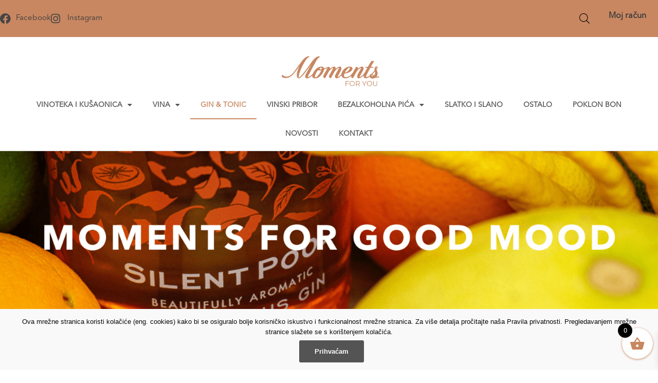

--- FILE ---
content_type: text/html; charset=UTF-8
request_url: https://moments.hr/product-category/gin/
body_size: 38759
content:
<!DOCTYPE html>
<html lang="hr">
<head>
<meta charset="UTF-8">
<meta name="viewport" content="width=device-width, initial-scale=1">
<link rel="profile" href="https://gmpg.org/xfn/11"> 
<meta name='robots' content='index, follow, max-image-preview:large, max-snippet:-1, max-video-preview:-1' />
<style>img:is([sizes="auto" i], [sizes^="auto," i]) { contain-intrinsic-size: 3000px 1500px }</style>
<!-- Google Tag Manager for WordPress by gtm4wp.com -->
<script data-cfasync="false" data-pagespeed-no-defer>
var gtm4wp_datalayer_name = "dataLayer";
var dataLayer = dataLayer || [];
</script>
<!-- End Google Tag Manager for WordPress by gtm4wp.com -->
<!-- This site is optimized with the Yoast SEO plugin v26.7 - https://yoast.com/wordpress/plugins/seo/ -->
<title>Gin na Moments.hr u kategoriji For Good Mood- Alkoholna pića</title>
<meta name="description" content="Gin je neizostavno alkoholno piće na svim događajima koji se odvijaju oko nas. Odličan je partner raznim koktelima koje svi volimo." />
<link rel="canonical" href="https://moments.hr/product-category/gin/" />
<meta property="og:locale" content="hr_HR" />
<meta property="og:type" content="article" />
<meta property="og:title" content="Gin na Moments.hr u kategoriji For Good Mood- Alkoholna pića" />
<meta property="og:description" content="Gin je neizostavno alkoholno piće na svim događajima koji se odvijaju oko nas. Odličan je partner raznim koktelima koje svi volimo." />
<meta property="og:url" content="https://moments.hr/product-category/gin/" />
<meta property="og:site_name" content="Moments" />
<meta name="twitter:card" content="summary_large_image" />
<script type="application/ld+json" class="yoast-schema-graph">{"@context":"https://schema.org","@graph":[{"@type":"CollectionPage","@id":"https://moments.hr/product-category/gin/","url":"https://moments.hr/product-category/gin/","name":"Gin na Moments.hr u kategoriji For Good Mood- Alkoholna pića","isPartOf":{"@id":"https://moments.hr/#website"},"primaryImageOfPage":{"@id":"https://moments.hr/product-category/gin/#primaryimage"},"image":{"@id":"https://moments.hr/product-category/gin/#primaryimage"},"thumbnailUrl":"https://moments.hr/wp-content/uploads/2022/02/7413-Moments-Tonik-Sanpellegrino-Tonica-Citrus-02l.png","description":"Gin je neizostavno alkoholno piće na svim događajima koji se odvijaju oko nas. Odličan je partner raznim koktelima koje svi volimo.","breadcrumb":{"@id":"https://moments.hr/product-category/gin/#breadcrumb"},"inLanguage":"hr"},{"@type":"ImageObject","inLanguage":"hr","@id":"https://moments.hr/product-category/gin/#primaryimage","url":"https://moments.hr/wp-content/uploads/2022/02/7413-Moments-Tonik-Sanpellegrino-Tonica-Citrus-02l.png","contentUrl":"https://moments.hr/wp-content/uploads/2022/02/7413-Moments-Tonik-Sanpellegrino-Tonica-Citrus-02l.png","width":1280,"height":1280,"caption":"SanPellegrino Tonic Citrus"},{"@type":"BreadcrumbList","@id":"https://moments.hr/product-category/gin/#breadcrumb","itemListElement":[{"@type":"ListItem","position":1,"name":"Home","item":"https://moments.hr/"},{"@type":"ListItem","position":2,"name":"Gin"}]},{"@type":"WebSite","@id":"https://moments.hr/#website","url":"https://moments.hr/","name":"Moments","description":"For You","publisher":{"@id":"https://moments.hr/#organization"},"potentialAction":[{"@type":"SearchAction","target":{"@type":"EntryPoint","urlTemplate":"https://moments.hr/?s={search_term_string}"},"query-input":{"@type":"PropertyValueSpecification","valueRequired":true,"valueName":"search_term_string"}}],"inLanguage":"hr"},{"@type":"Organization","@id":"https://moments.hr/#organization","name":"Moments d.o.o.","url":"https://moments.hr/","logo":{"@type":"ImageObject","inLanguage":"hr","@id":"https://moments.hr/#/schema/logo/image/","url":"https://moments.hr/wp-content/uploads/2021/06/moments-for-you-bez-pozadine-.png","contentUrl":"https://moments.hr/wp-content/uploads/2021/06/moments-for-you-bez-pozadine-.png","width":724,"height":298,"caption":"Moments d.o.o."},"image":{"@id":"https://moments.hr/#/schema/logo/image/"},"sameAs":["https://www.facebook.com/momentshr"]}]}</script>
<!-- / Yoast SEO plugin. -->
<link rel='dns-prefetch' href='//fonts.googleapis.com' />
<link rel="alternate" type="application/rss+xml" title="Moments &raquo; Kanal" href="https://moments.hr/feed/" />
<link rel="alternate" type="application/rss+xml" title="Moments &raquo; Kanal komentara" href="https://moments.hr/comments/feed/" />
<link rel="alternate" type="application/rss+xml" title="Moments &raquo; Gin Kategorija kanal" href="https://moments.hr/product-category/gin/feed/" />
<style id='cf-frontend-style-inline-css'>
@font-face {
font-family: 'Helvetica Neue';
font-weight: 400;
font-display: auto;
src: url('https://moments.hr/wp-content/uploads/2022/10/HelveticaNeueLTProMd.otf') format('OpenType');
}
@font-face {
font-family: 'Didot';
font-weight: 300;
font-display: auto;
src: url('https://moments.hr/wp-content/uploads/2022/10/DidotDisplay.ttf') format('truetype');
}
@font-face {
font-family: 'Didot';
font-weight: 500;
font-display: auto;
src: url('https://moments.hr/wp-content/uploads/2022/10/DidotDisplayDemi.ttf') format('truetype');
}
@font-face {
font-family: 'Didot';
font-weight: 700;
font-display: auto;
src: url('https://moments.hr/wp-content/uploads/2022/10/DidotDisplay-Bold.ttf') format('truetype');
}
@font-face {
font-family: 'Avenir pro';
font-weight: 500;
font-display: auto;
src: url('https://moments.hr/wp-content/uploads/2022/10/AvenirNextLTPro-Regular.otf') format('OpenType');
}
@font-face {
font-family: 'Avenir pro';
font-weight: 100;
font-display: auto;
src: url('https://moments.hr/wp-content/uploads/2022/10/AvenirNextLTPro-Bold.otf') format('OpenType');
}
</style>
<!-- <link rel='stylesheet' id='astra-theme-css-css' href='https://moments.hr/wp-content/themes/astra/assets/css/minified/main.min.css?ver=4.11.7' media='all' /> -->
<link rel="stylesheet" type="text/css" href="//moments.hr/wp-content/cache/wpfc-minified/qx3trowi/fjqp0.css" media="all"/>
<style id='astra-theme-css-inline-css'>
:root{--ast-post-nav-space:0;--ast-container-default-xlg-padding:3em;--ast-container-default-lg-padding:3em;--ast-container-default-slg-padding:2em;--ast-container-default-md-padding:3em;--ast-container-default-sm-padding:3em;--ast-container-default-xs-padding:2.4em;--ast-container-default-xxs-padding:1.8em;--ast-code-block-background:#EEEEEE;--ast-comment-inputs-background:#FAFAFA;--ast-normal-container-width:1200px;--ast-narrow-container-width:750px;--ast-blog-title-font-weight:normal;--ast-blog-meta-weight:inherit;--ast-global-color-primary:var(--ast-global-color-5);--ast-global-color-secondary:var(--ast-global-color-4);--ast-global-color-alternate-background:var(--ast-global-color-7);--ast-global-color-subtle-background:var(--ast-global-color-6);--ast-bg-style-guide:#F8FAFC;--ast-shadow-style-guide:0px 0px 4px 0 #00000057;--ast-global-dark-bg-style:#fff;--ast-global-dark-lfs:#fbfbfb;--ast-widget-bg-color:#fafafa;--ast-wc-container-head-bg-color:#fbfbfb;--ast-title-layout-bg:#eeeeee;--ast-search-border-color:#e7e7e7;--ast-lifter-hover-bg:#e6e6e6;--ast-gallery-block-color:#000;--srfm-color-input-label:var(--ast-global-color-2);}html{font-size:93.75%;}a{color:#545454;}a:hover,a:focus{color:var(--ast-global-color-1);}body,button,input,select,textarea,.ast-button,.ast-custom-button{font-family:-apple-system,BlinkMacSystemFont,Segoe UI,Roboto,Oxygen-Sans,Ubuntu,Cantarell,Helvetica Neue,sans-serif;font-weight:inherit;font-size:15px;font-size:1rem;line-height:var(--ast-body-line-height,1.65em);}blockquote{color:var(--ast-global-color-3);}h1,.entry-content h1,h2,.entry-content h2,h3,.entry-content h3,h4,.entry-content h4,h5,.entry-content h5,h6,.entry-content h6,.site-title,.site-title a{font-weight:600;}.ast-site-identity .site-title a{color:var(--ast-global-color-2);}.site-title{font-size:35px;font-size:2.3333333333333rem;display:block;}.site-header .site-description{font-size:15px;font-size:1rem;display:none;}.entry-title{font-size:26px;font-size:1.7333333333333rem;}.archive .ast-article-post .ast-article-inner,.blog .ast-article-post .ast-article-inner,.archive .ast-article-post .ast-article-inner:hover,.blog .ast-article-post .ast-article-inner:hover{overflow:hidden;}h1,.entry-content h1{font-size:40px;font-size:2.6666666666667rem;font-weight:600;line-height:1.4em;}h2,.entry-content h2{font-size:32px;font-size:2.1333333333333rem;font-weight:600;line-height:1.3em;}h3,.entry-content h3{font-size:26px;font-size:1.7333333333333rem;font-weight:600;line-height:1.3em;}h4,.entry-content h4{font-size:24px;font-size:1.6rem;line-height:1.2em;font-weight:600;}h5,.entry-content h5{font-size:20px;font-size:1.3333333333333rem;line-height:1.2em;font-weight:600;}h6,.entry-content h6{font-size:16px;font-size:1.0666666666667rem;line-height:1.25em;font-weight:600;}::selection{background-color:#545454;color:#ffffff;}body,h1,.entry-title a,.entry-content h1,h2,.entry-content h2,h3,.entry-content h3,h4,.entry-content h4,h5,.entry-content h5,h6,.entry-content h6{color:var(--ast-global-color-3);}.tagcloud a:hover,.tagcloud a:focus,.tagcloud a.current-item{color:#ffffff;border-color:#545454;background-color:#545454;}input:focus,input[type="text"]:focus,input[type="email"]:focus,input[type="url"]:focus,input[type="password"]:focus,input[type="reset"]:focus,input[type="search"]:focus,textarea:focus{border-color:#545454;}input[type="radio"]:checked,input[type=reset],input[type="checkbox"]:checked,input[type="checkbox"]:hover:checked,input[type="checkbox"]:focus:checked,input[type=range]::-webkit-slider-thumb{border-color:#545454;background-color:#545454;box-shadow:none;}.site-footer a:hover + .post-count,.site-footer a:focus + .post-count{background:#545454;border-color:#545454;}.single .nav-links .nav-previous,.single .nav-links .nav-next{color:#545454;}.entry-meta,.entry-meta *{line-height:1.45;color:#545454;}.entry-meta a:not(.ast-button):hover,.entry-meta a:not(.ast-button):hover *,.entry-meta a:not(.ast-button):focus,.entry-meta a:not(.ast-button):focus *,.page-links > .page-link,.page-links .page-link:hover,.post-navigation a:hover{color:var(--ast-global-color-1);}#cat option,.secondary .calendar_wrap thead a,.secondary .calendar_wrap thead a:visited{color:#545454;}.secondary .calendar_wrap #today,.ast-progress-val span{background:#545454;}.secondary a:hover + .post-count,.secondary a:focus + .post-count{background:#545454;border-color:#545454;}.calendar_wrap #today > a{color:#ffffff;}.page-links .page-link,.single .post-navigation a{color:#545454;}.ast-search-menu-icon .search-form button.search-submit{padding:0 4px;}.ast-search-menu-icon form.search-form{padding-right:0;}.ast-search-menu-icon.slide-search input.search-field{width:0;}.ast-header-search .ast-search-menu-icon.ast-dropdown-active .search-form,.ast-header-search .ast-search-menu-icon.ast-dropdown-active .search-field:focus{transition:all 0.2s;}.search-form input.search-field:focus{outline:none;}.ast-archive-title{color:var(--ast-global-color-2);}.widget-title,.widget .wp-block-heading{font-size:21px;font-size:1.4rem;color:var(--ast-global-color-2);}.ast-single-post .entry-content a,.ast-comment-content a:not(.ast-comment-edit-reply-wrap a),.woocommerce-js .woocommerce-product-details__short-description a{text-decoration:underline;}.ast-single-post .wp-block-button .wp-block-button__link,.ast-single-post .elementor-widget-button .elementor-button,.ast-single-post .entry-content .uagb-tab a,.ast-single-post .entry-content .uagb-ifb-cta a,.ast-single-post .entry-content .wp-block-uagb-buttons a,.ast-single-post .entry-content .uabb-module-content a,.ast-single-post .entry-content .uagb-post-grid a,.ast-single-post .entry-content .uagb-timeline a,.ast-single-post .entry-content .uagb-toc__wrap a,.ast-single-post .entry-content .uagb-taxomony-box a,.ast-single-post .entry-content .woocommerce a,.entry-content .wp-block-latest-posts > li > a,.ast-single-post .entry-content .wp-block-file__button,a.ast-post-filter-single,.ast-single-post .wp-block-buttons .wp-block-button.is-style-outline .wp-block-button__link,.ast-single-post .ast-comment-content .comment-reply-link,.ast-single-post .ast-comment-content .comment-edit-link,.entry-content [CLASS*="wc-block"] .wc-block-components-button,.entry-content [CLASS*="wc-block"] .wc-block-components-totals-coupon-link,.entry-content [CLASS*="wc-block"] .wc-block-components-product-name{text-decoration:none;}.ast-search-menu-icon.slide-search a:focus-visible:focus-visible,.astra-search-icon:focus-visible,#close:focus-visible,a:focus-visible,.ast-menu-toggle:focus-visible,.site .skip-link:focus-visible,.wp-block-loginout input:focus-visible,.wp-block-search.wp-block-search__button-inside .wp-block-search__inside-wrapper,.ast-header-navigation-arrow:focus-visible,.woocommerce .wc-proceed-to-checkout > .checkout-button:focus-visible,.woocommerce .woocommerce-MyAccount-navigation ul li a:focus-visible,.ast-orders-table__row .ast-orders-table__cell:focus-visible,.woocommerce .woocommerce-order-details .order-again > .button:focus-visible,.woocommerce .woocommerce-message a.button.wc-forward:focus-visible,.woocommerce #minus_qty:focus-visible,.woocommerce #plus_qty:focus-visible,a#ast-apply-coupon:focus-visible,.woocommerce .woocommerce-info a:focus-visible,.woocommerce .astra-shop-summary-wrap a:focus-visible,.woocommerce a.wc-forward:focus-visible,#ast-apply-coupon:focus-visible,.woocommerce-js .woocommerce-mini-cart-item a.remove:focus-visible,#close:focus-visible,.button.search-submit:focus-visible,#search_submit:focus,.normal-search:focus-visible,.ast-header-account-wrap:focus-visible,.woocommerce .ast-on-card-button.ast-quick-view-trigger:focus,.astra-cart-drawer-close:focus,.ast-single-variation:focus,.ast-woocommerce-product-gallery__image:focus,.ast-button:focus{outline-style:dotted;outline-color:inherit;outline-width:thin;}input:focus,input[type="text"]:focus,input[type="email"]:focus,input[type="url"]:focus,input[type="password"]:focus,input[type="reset"]:focus,input[type="search"]:focus,input[type="number"]:focus,textarea:focus,.wp-block-search__input:focus,[data-section="section-header-mobile-trigger"] .ast-button-wrap .ast-mobile-menu-trigger-minimal:focus,.ast-mobile-popup-drawer.active .menu-toggle-close:focus,.woocommerce-ordering select.orderby:focus,#ast-scroll-top:focus,#coupon_code:focus,.woocommerce-page #comment:focus,.woocommerce #reviews #respond input#submit:focus,.woocommerce a.add_to_cart_button:focus,.woocommerce .button.single_add_to_cart_button:focus,.woocommerce .woocommerce-cart-form button:focus,.woocommerce .woocommerce-cart-form__cart-item .quantity .qty:focus,.woocommerce .woocommerce-billing-fields .woocommerce-billing-fields__field-wrapper .woocommerce-input-wrapper > .input-text:focus,.woocommerce #order_comments:focus,.woocommerce #place_order:focus,.woocommerce .woocommerce-address-fields .woocommerce-address-fields__field-wrapper .woocommerce-input-wrapper > .input-text:focus,.woocommerce .woocommerce-MyAccount-content form button:focus,.woocommerce .woocommerce-MyAccount-content .woocommerce-EditAccountForm .woocommerce-form-row .woocommerce-Input.input-text:focus,.woocommerce .ast-woocommerce-container .woocommerce-pagination ul.page-numbers li a:focus,body #content .woocommerce form .form-row .select2-container--default .select2-selection--single:focus,#ast-coupon-code:focus,.woocommerce.woocommerce-js .quantity input[type=number]:focus,.woocommerce-js .woocommerce-mini-cart-item .quantity input[type=number]:focus,.woocommerce p#ast-coupon-trigger:focus{border-style:dotted;border-color:inherit;border-width:thin;}input{outline:none;}.woocommerce-js input[type=text]:focus,.woocommerce-js input[type=email]:focus,.woocommerce-js textarea:focus,input[type=number]:focus,.comments-area textarea#comment:focus,.comments-area textarea#comment:active,.comments-area .ast-comment-formwrap input[type="text"]:focus,.comments-area .ast-comment-formwrap input[type="text"]:active{outline-style:unset;outline-color:inherit;outline-width:thin;}.ast-logo-title-inline .site-logo-img{padding-right:1em;}.site-logo-img img{ transition:all 0.2s linear;}body .ast-oembed-container *{position:absolute;top:0;width:100%;height:100%;left:0;}body .wp-block-embed-pocket-casts .ast-oembed-container *{position:unset;}.ast-single-post-featured-section + article {margin-top: 2em;}.site-content .ast-single-post-featured-section img {width: 100%;overflow: hidden;object-fit: cover;}.site > .ast-single-related-posts-container {margin-top: 0;}@media (min-width: 922px) {.ast-desktop .ast-container--narrow {max-width: var(--ast-narrow-container-width);margin: 0 auto;}}.ast-page-builder-template .hentry {margin: 0;}.ast-page-builder-template .site-content > .ast-container {max-width: 100%;padding: 0;}.ast-page-builder-template .site .site-content #primary {padding: 0;margin: 0;}.ast-page-builder-template .no-results {text-align: center;margin: 4em auto;}.ast-page-builder-template .ast-pagination {padding: 2em;}.ast-page-builder-template .entry-header.ast-no-title.ast-no-thumbnail {margin-top: 0;}.ast-page-builder-template .entry-header.ast-header-without-markup {margin-top: 0;margin-bottom: 0;}.ast-page-builder-template .entry-header.ast-no-title.ast-no-meta {margin-bottom: 0;}.ast-page-builder-template.single .post-navigation {padding-bottom: 2em;}.ast-page-builder-template.single-post .site-content > .ast-container {max-width: 100%;}.ast-page-builder-template .entry-header {margin-top: 2em;margin-left: auto;margin-right: auto;}.ast-single-post.ast-page-builder-template .site-main > article,.woocommerce.ast-page-builder-template .site-main {padding-top: 2em;padding-left: 20px;padding-right: 20px;}.ast-page-builder-template .ast-archive-description {margin: 2em auto 0;padding-left: 20px;padding-right: 20px;}.ast-page-builder-template .ast-row {margin-left: 0;margin-right: 0;}.single.ast-page-builder-template .entry-header + .entry-content,.single.ast-page-builder-template .ast-single-entry-banner + .site-content article .entry-content {margin-bottom: 2em;}@media(min-width: 921px) {.ast-page-builder-template.archive.ast-right-sidebar .ast-row article,.ast-page-builder-template.archive.ast-left-sidebar .ast-row article {padding-left: 0;padding-right: 0;}}@media (max-width:921.9px){#ast-desktop-header{display:none;}}@media (min-width:922px){#ast-mobile-header{display:none;}}.wp-block-buttons.aligncenter{justify-content:center;}.wp-block-button.is-style-outline .wp-block-button__link{border-color:#545454;}div.wp-block-button.is-style-outline > .wp-block-button__link:not(.has-text-color),div.wp-block-button.wp-block-button__link.is-style-outline:not(.has-text-color){color:#545454;}.wp-block-button.is-style-outline .wp-block-button__link:hover,.wp-block-buttons .wp-block-button.is-style-outline .wp-block-button__link:focus,.wp-block-buttons .wp-block-button.is-style-outline > .wp-block-button__link:not(.has-text-color):hover,.wp-block-buttons .wp-block-button.wp-block-button__link.is-style-outline:not(.has-text-color):hover{color:#ffffff;background-color:var(--ast-global-color-1);border-color:var(--ast-global-color-1);}.post-page-numbers.current .page-link,.ast-pagination .page-numbers.current{color:#ffffff;border-color:#545454;background-color:#545454;}.wp-block-button.is-style-outline .wp-block-button__link.wp-element-button,.ast-outline-button{border-color:#545454;font-family:inherit;font-weight:inherit;line-height:1em;}.wp-block-buttons .wp-block-button.is-style-outline > .wp-block-button__link:not(.has-text-color),.wp-block-buttons .wp-block-button.wp-block-button__link.is-style-outline:not(.has-text-color),.ast-outline-button{color:#545454;}.wp-block-button.is-style-outline .wp-block-button__link:hover,.wp-block-buttons .wp-block-button.is-style-outline .wp-block-button__link:focus,.wp-block-buttons .wp-block-button.is-style-outline > .wp-block-button__link:not(.has-text-color):hover,.wp-block-buttons .wp-block-button.wp-block-button__link.is-style-outline:not(.has-text-color):hover,.ast-outline-button:hover,.ast-outline-button:focus,.wp-block-uagb-buttons-child .uagb-buttons-repeater.ast-outline-button:hover,.wp-block-uagb-buttons-child .uagb-buttons-repeater.ast-outline-button:focus{color:#ffffff;background-color:var(--ast-global-color-1);border-color:var(--ast-global-color-1);}.wp-block-button .wp-block-button__link.wp-element-button.is-style-outline:not(.has-background),.wp-block-button.is-style-outline>.wp-block-button__link.wp-element-button:not(.has-background),.ast-outline-button{background-color:transparent;}.entry-content[data-ast-blocks-layout] > figure{margin-bottom:1em;}h1.widget-title{font-weight:600;}h2.widget-title{font-weight:600;}h3.widget-title{font-weight:600;}.elementor-widget-container .elementor-loop-container .e-loop-item[data-elementor-type="loop-item"]{width:100%;}.review-rating{display:flex;align-items:center;order:2;}#page{display:flex;flex-direction:column;min-height:100vh;}.ast-404-layout-1 h1.page-title{color:var(--ast-global-color-2);}.single .post-navigation a{line-height:1em;height:inherit;}.error-404 .page-sub-title{font-size:1.5rem;font-weight:inherit;}.search .site-content .content-area .search-form{margin-bottom:0;}#page .site-content{flex-grow:1;}.widget{margin-bottom:1.25em;}#secondary li{line-height:1.5em;}#secondary .wp-block-group h2{margin-bottom:0.7em;}#secondary h2{font-size:1.7rem;}.ast-separate-container .ast-article-post,.ast-separate-container .ast-article-single,.ast-separate-container .comment-respond{padding:3em;}.ast-separate-container .ast-article-single .ast-article-single{padding:0;}.ast-article-single .wp-block-post-template-is-layout-grid{padding-left:0;}.ast-separate-container .comments-title,.ast-narrow-container .comments-title{padding:1.5em 2em;}.ast-page-builder-template .comment-form-textarea,.ast-comment-formwrap .ast-grid-common-col{padding:0;}.ast-comment-formwrap{padding:0;display:inline-flex;column-gap:20px;width:100%;margin-left:0;margin-right:0;}.comments-area textarea#comment:focus,.comments-area textarea#comment:active,.comments-area .ast-comment-formwrap input[type="text"]:focus,.comments-area .ast-comment-formwrap input[type="text"]:active {box-shadow:none;outline:none;}.archive.ast-page-builder-template .entry-header{margin-top:2em;}.ast-page-builder-template .ast-comment-formwrap{width:100%;}.entry-title{margin-bottom:0.5em;}.ast-archive-description p{font-size:inherit;font-weight:inherit;line-height:inherit;}.ast-separate-container .ast-comment-list li.depth-1,.hentry{margin-bottom:2em;}@media (min-width:921px){.ast-left-sidebar.ast-page-builder-template #secondary,.archive.ast-right-sidebar.ast-page-builder-template .site-main{padding-left:20px;padding-right:20px;}}@media (max-width:544px){.ast-comment-formwrap.ast-row{column-gap:10px;display:inline-block;}#ast-commentform .ast-grid-common-col{position:relative;width:100%;}}@media (min-width:1201px){.ast-separate-container .ast-article-post,.ast-separate-container .ast-article-single,.ast-separate-container .ast-author-box,.ast-separate-container .ast-404-layout-1,.ast-separate-container .no-results{padding:3em;}}@media (max-width:921px){.ast-separate-container #primary,.ast-separate-container #secondary{padding:1.5em 0;}#primary,#secondary{padding:1.5em 0;margin:0;}.ast-left-sidebar #content > .ast-container{display:flex;flex-direction:column-reverse;width:100%;}}@media (min-width:922px){.ast-separate-container.ast-right-sidebar #primary,.ast-separate-container.ast-left-sidebar #primary{border:0;}.search-no-results.ast-separate-container #primary{margin-bottom:4em;}}.elementor-widget-button .elementor-button{border-style:solid;text-decoration:none;border-top-width:0;border-right-width:0;border-left-width:0;border-bottom-width:0;}body .elementor-button.elementor-size-sm,body .elementor-button.elementor-size-xs,body .elementor-button.elementor-size-md,body .elementor-button.elementor-size-lg,body .elementor-button.elementor-size-xl,body .elementor-button{padding-top:15px;padding-right:30px;padding-bottom:15px;padding-left:30px;}@media (max-width:921px){.elementor-widget-button .elementor-button.elementor-size-sm,.elementor-widget-button .elementor-button.elementor-size-xs,.elementor-widget-button .elementor-button.elementor-size-md,.elementor-widget-button .elementor-button.elementor-size-lg,.elementor-widget-button .elementor-button.elementor-size-xl,.elementor-widget-button .elementor-button{padding-top:14px;padding-right:28px;padding-bottom:14px;padding-left:28px;}}@media (max-width:544px){.elementor-widget-button .elementor-button.elementor-size-sm,.elementor-widget-button .elementor-button.elementor-size-xs,.elementor-widget-button .elementor-button.elementor-size-md,.elementor-widget-button .elementor-button.elementor-size-lg,.elementor-widget-button .elementor-button.elementor-size-xl,.elementor-widget-button .elementor-button{padding-top:12px;padding-right:24px;padding-bottom:12px;padding-left:24px;}}.wp-block-button .wp-block-button__link{color:#ffffff;}.elementor-widget-button .elementor-button{line-height:1em;}.wp-block-button .wp-block-button__link:hover,.wp-block-button .wp-block-button__link:focus{color:#ffffff;background-color:var(--ast-global-color-1);border-color:var(--ast-global-color-1);}.elementor-widget-heading h1.elementor-heading-title{line-height:1.4em;}.elementor-widget-heading h2.elementor-heading-title{line-height:1.3em;}.elementor-widget-heading h3.elementor-heading-title{line-height:1.3em;}.elementor-widget-heading h4.elementor-heading-title{line-height:1.2em;}.elementor-widget-heading h5.elementor-heading-title{line-height:1.2em;}.elementor-widget-heading h6.elementor-heading-title{line-height:1.25em;}.wp-block-button .wp-block-button__link,.wp-block-search .wp-block-search__button,body .wp-block-file .wp-block-file__button{border-color:#545454;background-color:#545454;color:#ffffff;font-family:inherit;font-weight:inherit;line-height:1em;padding-top:15px;padding-right:30px;padding-bottom:15px;padding-left:30px;}@media (max-width:921px){.wp-block-button .wp-block-button__link,.wp-block-search .wp-block-search__button,body .wp-block-file .wp-block-file__button{padding-top:14px;padding-right:28px;padding-bottom:14px;padding-left:28px;}}@media (max-width:544px){.wp-block-button .wp-block-button__link,.wp-block-search .wp-block-search__button,body .wp-block-file .wp-block-file__button{padding-top:12px;padding-right:24px;padding-bottom:12px;padding-left:24px;}}.menu-toggle,button,.ast-button,.ast-custom-button,.button,input#submit,input[type="button"],input[type="submit"],input[type="reset"],form[CLASS*="wp-block-search__"].wp-block-search .wp-block-search__inside-wrapper .wp-block-search__button,body .wp-block-file .wp-block-file__button,.search .search-submit{border-style:solid;border-top-width:0;border-right-width:0;border-left-width:0;border-bottom-width:0;color:#ffffff;border-color:#545454;background-color:#545454;padding-top:15px;padding-right:30px;padding-bottom:15px;padding-left:30px;font-family:inherit;font-weight:inherit;line-height:1em;}button:focus,.menu-toggle:hover,button:hover,.ast-button:hover,.ast-custom-button:hover .button:hover,.ast-custom-button:hover ,input[type=reset]:hover,input[type=reset]:focus,input#submit:hover,input#submit:focus,input[type="button"]:hover,input[type="button"]:focus,input[type="submit"]:hover,input[type="submit"]:focus,form[CLASS*="wp-block-search__"].wp-block-search .wp-block-search__inside-wrapper .wp-block-search__button:hover,form[CLASS*="wp-block-search__"].wp-block-search .wp-block-search__inside-wrapper .wp-block-search__button:focus,body .wp-block-file .wp-block-file__button:hover,body .wp-block-file .wp-block-file__button:focus{color:#ffffff;background-color:var(--ast-global-color-1);border-color:var(--ast-global-color-1);}form[CLASS*="wp-block-search__"].wp-block-search .wp-block-search__inside-wrapper .wp-block-search__button.has-icon{padding-top:calc(15px - 3px);padding-right:calc(30px - 3px);padding-bottom:calc(15px - 3px);padding-left:calc(30px - 3px);}@media (max-width:921px){.menu-toggle,button,.ast-button,.ast-custom-button,.button,input#submit,input[type="button"],input[type="submit"],input[type="reset"],form[CLASS*="wp-block-search__"].wp-block-search .wp-block-search__inside-wrapper .wp-block-search__button,body .wp-block-file .wp-block-file__button,.search .search-submit{padding-top:14px;padding-right:28px;padding-bottom:14px;padding-left:28px;}}@media (max-width:544px){.menu-toggle,button,.ast-button,.ast-custom-button,.button,input#submit,input[type="button"],input[type="submit"],input[type="reset"],form[CLASS*="wp-block-search__"].wp-block-search .wp-block-search__inside-wrapper .wp-block-search__button,body .wp-block-file .wp-block-file__button,.search .search-submit{padding-top:12px;padding-right:24px;padding-bottom:12px;padding-left:24px;}}@media (max-width:921px){.ast-mobile-header-stack .main-header-bar .ast-search-menu-icon{display:inline-block;}.ast-header-break-point.ast-header-custom-item-outside .ast-mobile-header-stack .main-header-bar .ast-search-icon{margin:0;}.ast-comment-avatar-wrap img{max-width:2.5em;}.ast-comment-meta{padding:0 1.8888em 1.3333em;}.ast-separate-container .ast-comment-list li.depth-1{padding:1.5em 2.14em;}.ast-separate-container .comment-respond{padding:2em 2.14em;}}@media (min-width:544px){.ast-container{max-width:100%;}}@media (max-width:544px){.ast-separate-container .ast-article-post,.ast-separate-container .ast-article-single,.ast-separate-container .comments-title,.ast-separate-container .ast-archive-description{padding:1.5em 1em;}.ast-separate-container #content .ast-container{padding-left:0.54em;padding-right:0.54em;}.ast-separate-container .ast-comment-list .bypostauthor{padding:.5em;}.ast-search-menu-icon.ast-dropdown-active .search-field{width:170px;}} #ast-mobile-header .ast-site-header-cart-li a{pointer-events:none;}.ast-separate-container{background-color:var(--ast-global-color-4);}@media (max-width:921px){.site-title{display:block;}.site-header .site-description{display:none;}h1,.entry-content h1{font-size:30px;}h2,.entry-content h2{font-size:25px;}h3,.entry-content h3{font-size:20px;}}@media (max-width:544px){.site-title{display:block;}.site-header .site-description{display:none;}h1,.entry-content h1{font-size:30px;}h2,.entry-content h2{font-size:25px;}h3,.entry-content h3{font-size:20px;}}@media (max-width:921px){html{font-size:85.5%;}}@media (max-width:544px){html{font-size:85.5%;}}@media (min-width:922px){.ast-container{max-width:1240px;}}@media (min-width:922px){.site-content .ast-container{display:flex;}}@media (max-width:921px){.site-content .ast-container{flex-direction:column;}}.ast-blog-layout-classic-grid .ast-article-inner{box-shadow:0px 6px 15px -2px rgba(16,24,40,0.05);}.ast-separate-container .ast-blog-layout-classic-grid .ast-article-inner,.ast-plain-container .ast-blog-layout-classic-grid .ast-article-inner{height:100%;}.ast-blog-layout-6-grid .ast-blog-featured-section:before { content: ""; }.cat-links.badge a,.tags-links.badge a {padding: 4px 8px;border-radius: 3px;font-weight: 400;}.cat-links.underline a,.tags-links.underline a{text-decoration: underline;}@media (min-width:922px){.main-header-menu .sub-menu .menu-item.ast-left-align-sub-menu:hover > .sub-menu,.main-header-menu .sub-menu .menu-item.ast-left-align-sub-menu.focus > .sub-menu{margin-left:-0px;}}.site .comments-area{padding-bottom:3em;}.wp-block-file {display: flex;align-items: center;flex-wrap: wrap;justify-content: space-between;}.wp-block-pullquote {border: none;}.wp-block-pullquote blockquote::before {content: "\201D";font-family: "Helvetica",sans-serif;display: flex;transform: rotate( 180deg );font-size: 6rem;font-style: normal;line-height: 1;font-weight: bold;align-items: center;justify-content: center;}.has-text-align-right > blockquote::before {justify-content: flex-start;}.has-text-align-left > blockquote::before {justify-content: flex-end;}figure.wp-block-pullquote.is-style-solid-color blockquote {max-width: 100%;text-align: inherit;}:root {--wp--custom--ast-default-block-top-padding: 3em;--wp--custom--ast-default-block-right-padding: 3em;--wp--custom--ast-default-block-bottom-padding: 3em;--wp--custom--ast-default-block-left-padding: 3em;--wp--custom--ast-container-width: 1200px;--wp--custom--ast-content-width-size: 1200px;--wp--custom--ast-wide-width-size: calc(1200px + var(--wp--custom--ast-default-block-left-padding) + var(--wp--custom--ast-default-block-right-padding));}.ast-narrow-container {--wp--custom--ast-content-width-size: 750px;--wp--custom--ast-wide-width-size: 750px;}@media(max-width: 921px) {:root {--wp--custom--ast-default-block-top-padding: 3em;--wp--custom--ast-default-block-right-padding: 2em;--wp--custom--ast-default-block-bottom-padding: 3em;--wp--custom--ast-default-block-left-padding: 2em;}}@media(max-width: 544px) {:root {--wp--custom--ast-default-block-top-padding: 3em;--wp--custom--ast-default-block-right-padding: 1.5em;--wp--custom--ast-default-block-bottom-padding: 3em;--wp--custom--ast-default-block-left-padding: 1.5em;}}.entry-content > .wp-block-group,.entry-content > .wp-block-cover,.entry-content > .wp-block-columns {padding-top: var(--wp--custom--ast-default-block-top-padding);padding-right: var(--wp--custom--ast-default-block-right-padding);padding-bottom: var(--wp--custom--ast-default-block-bottom-padding);padding-left: var(--wp--custom--ast-default-block-left-padding);}.ast-plain-container.ast-no-sidebar .entry-content > .alignfull,.ast-page-builder-template .ast-no-sidebar .entry-content > .alignfull {margin-left: calc( -50vw + 50%);margin-right: calc( -50vw + 50%);max-width: 100vw;width: 100vw;}.ast-plain-container.ast-no-sidebar .entry-content .alignfull .alignfull,.ast-page-builder-template.ast-no-sidebar .entry-content .alignfull .alignfull,.ast-plain-container.ast-no-sidebar .entry-content .alignfull .alignwide,.ast-page-builder-template.ast-no-sidebar .entry-content .alignfull .alignwide,.ast-plain-container.ast-no-sidebar .entry-content .alignwide .alignfull,.ast-page-builder-template.ast-no-sidebar .entry-content .alignwide .alignfull,.ast-plain-container.ast-no-sidebar .entry-content .alignwide .alignwide,.ast-page-builder-template.ast-no-sidebar .entry-content .alignwide .alignwide,.ast-plain-container.ast-no-sidebar .entry-content .wp-block-column .alignfull,.ast-page-builder-template.ast-no-sidebar .entry-content .wp-block-column .alignfull,.ast-plain-container.ast-no-sidebar .entry-content .wp-block-column .alignwide,.ast-page-builder-template.ast-no-sidebar .entry-content .wp-block-column .alignwide {margin-left: auto;margin-right: auto;width: 100%;}[data-ast-blocks-layout] .wp-block-separator:not(.is-style-dots) {height: 0;}[data-ast-blocks-layout] .wp-block-separator {margin: 20px auto;}[data-ast-blocks-layout] .wp-block-separator:not(.is-style-wide):not(.is-style-dots) {max-width: 100px;}[data-ast-blocks-layout] .wp-block-separator.has-background {padding: 0;}.entry-content[data-ast-blocks-layout] > * {max-width: var(--wp--custom--ast-content-width-size);margin-left: auto;margin-right: auto;}.entry-content[data-ast-blocks-layout] > .alignwide {max-width: var(--wp--custom--ast-wide-width-size);}.entry-content[data-ast-blocks-layout] .alignfull {max-width: none;}.entry-content .wp-block-columns {margin-bottom: 0;}blockquote {margin: 1.5em;border-color: rgba(0,0,0,0.05);}.wp-block-quote:not(.has-text-align-right):not(.has-text-align-center) {border-left: 5px solid rgba(0,0,0,0.05);}.has-text-align-right > blockquote,blockquote.has-text-align-right {border-right: 5px solid rgba(0,0,0,0.05);}.has-text-align-left > blockquote,blockquote.has-text-align-left {border-left: 5px solid rgba(0,0,0,0.05);}.wp-block-site-tagline,.wp-block-latest-posts .read-more {margin-top: 15px;}.wp-block-loginout p label {display: block;}.wp-block-loginout p:not(.login-remember):not(.login-submit) input {width: 100%;}.wp-block-loginout input:focus {border-color: transparent;}.wp-block-loginout input:focus {outline: thin dotted;}.entry-content .wp-block-media-text .wp-block-media-text__content {padding: 0 0 0 8%;}.entry-content .wp-block-media-text.has-media-on-the-right .wp-block-media-text__content {padding: 0 8% 0 0;}.entry-content .wp-block-media-text.has-background .wp-block-media-text__content {padding: 8%;}.entry-content .wp-block-cover:not([class*="background-color"]):not(.has-text-color.has-link-color) .wp-block-cover__inner-container,.entry-content .wp-block-cover:not([class*="background-color"]) .wp-block-cover-image-text,.entry-content .wp-block-cover:not([class*="background-color"]) .wp-block-cover-text,.entry-content .wp-block-cover-image:not([class*="background-color"]) .wp-block-cover__inner-container,.entry-content .wp-block-cover-image:not([class*="background-color"]) .wp-block-cover-image-text,.entry-content .wp-block-cover-image:not([class*="background-color"]) .wp-block-cover-text {color: var(--ast-global-color-primary,var(--ast-global-color-5));}.wp-block-loginout .login-remember input {width: 1.1rem;height: 1.1rem;margin: 0 5px 4px 0;vertical-align: middle;}.wp-block-latest-posts > li > *:first-child,.wp-block-latest-posts:not(.is-grid) > li:first-child {margin-top: 0;}.entry-content > .wp-block-buttons,.entry-content > .wp-block-uagb-buttons {margin-bottom: 1.5em;}.wp-block-search__inside-wrapper .wp-block-search__input {padding: 0 10px;color: var(--ast-global-color-3);background: var(--ast-global-color-primary,var(--ast-global-color-5));border-color: var(--ast-border-color);}.wp-block-latest-posts .read-more {margin-bottom: 1.5em;}.wp-block-search__no-button .wp-block-search__inside-wrapper .wp-block-search__input {padding-top: 5px;padding-bottom: 5px;}.wp-block-latest-posts .wp-block-latest-posts__post-date,.wp-block-latest-posts .wp-block-latest-posts__post-author {font-size: 1rem;}.wp-block-latest-posts > li > *,.wp-block-latest-posts:not(.is-grid) > li {margin-top: 12px;margin-bottom: 12px;}.ast-page-builder-template .entry-content[data-ast-blocks-layout] > *,.ast-page-builder-template .entry-content[data-ast-blocks-layout] > .alignfull:not(.wp-block-group):not(.uagb-is-root-container) > * {max-width: none;}.ast-page-builder-template .entry-content[data-ast-blocks-layout] > .alignwide:not(.uagb-is-root-container) > * {max-width: var(--wp--custom--ast-wide-width-size);}.ast-page-builder-template .entry-content[data-ast-blocks-layout] > .inherit-container-width > *,.ast-page-builder-template .entry-content[data-ast-blocks-layout] > *:not(.wp-block-group):not(.uagb-is-root-container) > *,.entry-content[data-ast-blocks-layout] > .wp-block-cover .wp-block-cover__inner-container {max-width: var(--wp--custom--ast-content-width-size) ;margin-left: auto;margin-right: auto;}.entry-content[data-ast-blocks-layout] .wp-block-cover:not(.alignleft):not(.alignright) {width: auto;}@media(max-width: 1200px) {.ast-separate-container .entry-content > .alignfull,.ast-separate-container .entry-content[data-ast-blocks-layout] > .alignwide,.ast-plain-container .entry-content[data-ast-blocks-layout] > .alignwide,.ast-plain-container .entry-content .alignfull {margin-left: calc(-1 * min(var(--ast-container-default-xlg-padding),20px)) ;margin-right: calc(-1 * min(var(--ast-container-default-xlg-padding),20px));}}@media(min-width: 1201px) {.ast-separate-container .entry-content > .alignfull {margin-left: calc(-1 * var(--ast-container-default-xlg-padding) );margin-right: calc(-1 * var(--ast-container-default-xlg-padding) );}.ast-separate-container .entry-content[data-ast-blocks-layout] > .alignwide,.ast-plain-container .entry-content[data-ast-blocks-layout] > .alignwide {margin-left: calc(-1 * var(--wp--custom--ast-default-block-left-padding) );margin-right: calc(-1 * var(--wp--custom--ast-default-block-right-padding) );}}@media(min-width: 921px) {.ast-separate-container .entry-content .wp-block-group.alignwide:not(.inherit-container-width) > :where(:not(.alignleft):not(.alignright)),.ast-plain-container .entry-content .wp-block-group.alignwide:not(.inherit-container-width) > :where(:not(.alignleft):not(.alignright)) {max-width: calc( var(--wp--custom--ast-content-width-size) + 80px );}.ast-plain-container.ast-right-sidebar .entry-content[data-ast-blocks-layout] .alignfull,.ast-plain-container.ast-left-sidebar .entry-content[data-ast-blocks-layout] .alignfull {margin-left: -60px;margin-right: -60px;}}@media(min-width: 544px) {.entry-content > .alignleft {margin-right: 20px;}.entry-content > .alignright {margin-left: 20px;}}@media (max-width:544px){.wp-block-columns .wp-block-column:not(:last-child){margin-bottom:20px;}.wp-block-latest-posts{margin:0;}}@media( max-width: 600px ) {.entry-content .wp-block-media-text .wp-block-media-text__content,.entry-content .wp-block-media-text.has-media-on-the-right .wp-block-media-text__content {padding: 8% 0 0;}.entry-content .wp-block-media-text.has-background .wp-block-media-text__content {padding: 8%;}}.ast-narrow-container .site-content .wp-block-uagb-image--align-full .wp-block-uagb-image__figure {max-width: 100%;margin-left: auto;margin-right: auto;}:root .has-ast-global-color-0-color{color:var(--ast-global-color-0);}:root .has-ast-global-color-0-background-color{background-color:var(--ast-global-color-0);}:root .wp-block-button .has-ast-global-color-0-color{color:var(--ast-global-color-0);}:root .wp-block-button .has-ast-global-color-0-background-color{background-color:var(--ast-global-color-0);}:root .has-ast-global-color-1-color{color:var(--ast-global-color-1);}:root .has-ast-global-color-1-background-color{background-color:var(--ast-global-color-1);}:root .wp-block-button .has-ast-global-color-1-color{color:var(--ast-global-color-1);}:root .wp-block-button .has-ast-global-color-1-background-color{background-color:var(--ast-global-color-1);}:root .has-ast-global-color-2-color{color:var(--ast-global-color-2);}:root .has-ast-global-color-2-background-color{background-color:var(--ast-global-color-2);}:root .wp-block-button .has-ast-global-color-2-color{color:var(--ast-global-color-2);}:root .wp-block-button .has-ast-global-color-2-background-color{background-color:var(--ast-global-color-2);}:root .has-ast-global-color-3-color{color:var(--ast-global-color-3);}:root .has-ast-global-color-3-background-color{background-color:var(--ast-global-color-3);}:root .wp-block-button .has-ast-global-color-3-color{color:var(--ast-global-color-3);}:root .wp-block-button .has-ast-global-color-3-background-color{background-color:var(--ast-global-color-3);}:root .has-ast-global-color-4-color{color:var(--ast-global-color-4);}:root .has-ast-global-color-4-background-color{background-color:var(--ast-global-color-4);}:root .wp-block-button .has-ast-global-color-4-color{color:var(--ast-global-color-4);}:root .wp-block-button .has-ast-global-color-4-background-color{background-color:var(--ast-global-color-4);}:root .has-ast-global-color-5-color{color:var(--ast-global-color-5);}:root .has-ast-global-color-5-background-color{background-color:var(--ast-global-color-5);}:root .wp-block-button .has-ast-global-color-5-color{color:var(--ast-global-color-5);}:root .wp-block-button .has-ast-global-color-5-background-color{background-color:var(--ast-global-color-5);}:root .has-ast-global-color-6-color{color:var(--ast-global-color-6);}:root .has-ast-global-color-6-background-color{background-color:var(--ast-global-color-6);}:root .wp-block-button .has-ast-global-color-6-color{color:var(--ast-global-color-6);}:root .wp-block-button .has-ast-global-color-6-background-color{background-color:var(--ast-global-color-6);}:root .has-ast-global-color-7-color{color:var(--ast-global-color-7);}:root .has-ast-global-color-7-background-color{background-color:var(--ast-global-color-7);}:root .wp-block-button .has-ast-global-color-7-color{color:var(--ast-global-color-7);}:root .wp-block-button .has-ast-global-color-7-background-color{background-color:var(--ast-global-color-7);}:root .has-ast-global-color-8-color{color:var(--ast-global-color-8);}:root .has-ast-global-color-8-background-color{background-color:var(--ast-global-color-8);}:root .wp-block-button .has-ast-global-color-8-color{color:var(--ast-global-color-8);}:root .wp-block-button .has-ast-global-color-8-background-color{background-color:var(--ast-global-color-8);}:root{--ast-global-color-0:#0170B9;--ast-global-color-1:#3a3a3a;--ast-global-color-2:#3a3a3a;--ast-global-color-3:#4B4F58;--ast-global-color-4:#F5F5F5;--ast-global-color-5:#FFFFFF;--ast-global-color-6:#F2F5F7;--ast-global-color-7:#424242;--ast-global-color-8:#000000;}:root {--ast-border-color : var(--ast-global-color-6);}.ast-breadcrumbs .trail-browse,.ast-breadcrumbs .trail-items,.ast-breadcrumbs .trail-items li{display:inline-block;margin:0;padding:0;border:none;background:inherit;text-indent:0;text-decoration:none;}.ast-breadcrumbs .trail-browse{font-size:inherit;font-style:inherit;font-weight:inherit;color:inherit;}.ast-breadcrumbs .trail-items{list-style:none;}.trail-items li::after{padding:0 0.3em;content:"\00bb";}.trail-items li:last-of-type::after{display:none;}h1,.entry-content h1,h2,.entry-content h2,h3,.entry-content h3,h4,.entry-content h4,h5,.entry-content h5,h6,.entry-content h6{color:var(--ast-global-color-2);}.entry-title a{color:var(--ast-global-color-2);}@media (max-width:921px){.ast-builder-grid-row-container.ast-builder-grid-row-tablet-3-firstrow .ast-builder-grid-row > *:first-child,.ast-builder-grid-row-container.ast-builder-grid-row-tablet-3-lastrow .ast-builder-grid-row > *:last-child{grid-column:1 / -1;}}@media (max-width:544px){.ast-builder-grid-row-container.ast-builder-grid-row-mobile-3-firstrow .ast-builder-grid-row > *:first-child,.ast-builder-grid-row-container.ast-builder-grid-row-mobile-3-lastrow .ast-builder-grid-row > *:last-child{grid-column:1 / -1;}}.ast-builder-layout-element[data-section="title_tagline"]{display:flex;}@media (max-width:921px){.ast-header-break-point .ast-builder-layout-element[data-section="title_tagline"]{display:flex;}}@media (max-width:544px){.ast-header-break-point .ast-builder-layout-element[data-section="title_tagline"]{display:flex;}}.site-below-footer-wrap{padding-top:20px;padding-bottom:20px;}.site-below-footer-wrap[data-section="section-below-footer-builder"]{background-color:var( --ast-global-color-primary,--ast-global-color-4 );min-height:80px;border-style:solid;border-width:0px;border-top-width:1px;border-top-color:var(--ast-global-color-subtle-background,--ast-global-color-6);}.site-below-footer-wrap[data-section="section-below-footer-builder"] .ast-builder-grid-row{max-width:1200px;min-height:80px;margin-left:auto;margin-right:auto;}.site-below-footer-wrap[data-section="section-below-footer-builder"] .ast-builder-grid-row,.site-below-footer-wrap[data-section="section-below-footer-builder"] .site-footer-section{align-items:flex-start;}.site-below-footer-wrap[data-section="section-below-footer-builder"].ast-footer-row-inline .site-footer-section{display:flex;margin-bottom:0;}.ast-builder-grid-row-full .ast-builder-grid-row{grid-template-columns:1fr;}@media (max-width:921px){.site-below-footer-wrap[data-section="section-below-footer-builder"].ast-footer-row-tablet-inline .site-footer-section{display:flex;margin-bottom:0;}.site-below-footer-wrap[data-section="section-below-footer-builder"].ast-footer-row-tablet-stack .site-footer-section{display:block;margin-bottom:10px;}.ast-builder-grid-row-container.ast-builder-grid-row-tablet-full .ast-builder-grid-row{grid-template-columns:1fr;}}@media (max-width:544px){.site-below-footer-wrap[data-section="section-below-footer-builder"].ast-footer-row-mobile-inline .site-footer-section{display:flex;margin-bottom:0;}.site-below-footer-wrap[data-section="section-below-footer-builder"].ast-footer-row-mobile-stack .site-footer-section{display:block;margin-bottom:10px;}.ast-builder-grid-row-container.ast-builder-grid-row-mobile-full .ast-builder-grid-row{grid-template-columns:1fr;}}.site-below-footer-wrap[data-section="section-below-footer-builder"]{display:grid;}@media (max-width:921px){.ast-header-break-point .site-below-footer-wrap[data-section="section-below-footer-builder"]{display:grid;}}@media (max-width:544px){.ast-header-break-point .site-below-footer-wrap[data-section="section-below-footer-builder"]{display:grid;}}.ast-footer-copyright{text-align:center;}.ast-footer-copyright {color:var(--ast-global-color-3);}@media (max-width:921px){.ast-footer-copyright{text-align:center;}}@media (max-width:544px){.ast-footer-copyright{text-align:center;}}.ast-footer-copyright.ast-builder-layout-element{display:flex;}@media (max-width:921px){.ast-header-break-point .ast-footer-copyright.ast-builder-layout-element{display:flex;}}@media (max-width:544px){.ast-header-break-point .ast-footer-copyright.ast-builder-layout-element{display:flex;}}.footer-widget-area.widget-area.site-footer-focus-item{width:auto;}.ast-footer-row-inline .footer-widget-area.widget-area.site-footer-focus-item{width:100%;}.elementor-posts-container [CLASS*="ast-width-"]{width:100%;}.elementor-template-full-width .ast-container{display:block;}.elementor-screen-only,.screen-reader-text,.screen-reader-text span,.ui-helper-hidden-accessible{top:0 !important;}@media (max-width:544px){.elementor-element .elementor-wc-products .woocommerce[class*="columns-"] ul.products li.product{width:auto;margin:0;}.elementor-element .woocommerce .woocommerce-result-count{float:none;}}.ast-header-break-point .main-header-bar{border-bottom-width:1px;}@media (min-width:922px){.main-header-bar{border-bottom-width:1px;}}.main-header-menu .menu-item, #astra-footer-menu .menu-item, .main-header-bar .ast-masthead-custom-menu-items{-js-display:flex;display:flex;-webkit-box-pack:center;-webkit-justify-content:center;-moz-box-pack:center;-ms-flex-pack:center;justify-content:center;-webkit-box-orient:vertical;-webkit-box-direction:normal;-webkit-flex-direction:column;-moz-box-orient:vertical;-moz-box-direction:normal;-ms-flex-direction:column;flex-direction:column;}.main-header-menu > .menu-item > .menu-link, #astra-footer-menu > .menu-item > .menu-link{height:100%;-webkit-box-align:center;-webkit-align-items:center;-moz-box-align:center;-ms-flex-align:center;align-items:center;-js-display:flex;display:flex;}.ast-header-break-point .main-navigation ul .menu-item .menu-link .icon-arrow:first-of-type svg{top:.2em;margin-top:0px;margin-left:0px;width:.65em;transform:translate(0, -2px) rotateZ(270deg);}.ast-mobile-popup-content .ast-submenu-expanded > .ast-menu-toggle{transform:rotateX(180deg);overflow-y:auto;}@media (min-width:922px){.ast-builder-menu .main-navigation > ul > li:last-child a{margin-right:0;}}.ast-separate-container .ast-article-inner{background-color:transparent;background-image:none;}.ast-separate-container .ast-article-post{background-color:var(--ast-global-color-5);background-image:none;}@media (max-width:921px){.ast-separate-container .ast-article-post{background-color:var(--ast-global-color-5);background-image:none;}}@media (max-width:544px){.ast-separate-container .ast-article-post{background-color:var(--ast-global-color-5);background-image:none;}}.ast-separate-container .ast-article-single:not(.ast-related-post), .woocommerce.ast-separate-container .ast-woocommerce-container, .ast-separate-container .error-404, .ast-separate-container .no-results, .single.ast-separate-container .site-main .ast-author-meta, .ast-separate-container .related-posts-title-wrapper, .ast-separate-container .comments-count-wrapper, .ast-box-layout.ast-plain-container .site-content, .ast-padded-layout.ast-plain-container .site-content, .ast-separate-container .ast-archive-description, .ast-separate-container .comments-area .comment-respond, .ast-separate-container .comments-area .ast-comment-list li, .ast-separate-container .comments-area .comments-title{background-color:var(--ast-global-color-5);background-image:none;}@media (max-width:921px){.ast-separate-container .ast-article-single:not(.ast-related-post), .woocommerce.ast-separate-container .ast-woocommerce-container, .ast-separate-container .error-404, .ast-separate-container .no-results, .single.ast-separate-container .site-main .ast-author-meta, .ast-separate-container .related-posts-title-wrapper, .ast-separate-container .comments-count-wrapper, .ast-box-layout.ast-plain-container .site-content, .ast-padded-layout.ast-plain-container .site-content, .ast-separate-container .ast-archive-description{background-color:var(--ast-global-color-5);background-image:none;}}@media (max-width:544px){.ast-separate-container .ast-article-single:not(.ast-related-post), .woocommerce.ast-separate-container .ast-woocommerce-container, .ast-separate-container .error-404, .ast-separate-container .no-results, .single.ast-separate-container .site-main .ast-author-meta, .ast-separate-container .related-posts-title-wrapper, .ast-separate-container .comments-count-wrapper, .ast-box-layout.ast-plain-container .site-content, .ast-padded-layout.ast-plain-container .site-content, .ast-separate-container .ast-archive-description{background-color:var(--ast-global-color-5);background-image:none;}}.ast-separate-container.ast-two-container #secondary .widget{background-color:var(--ast-global-color-5);background-image:none;}@media (max-width:921px){.ast-separate-container.ast-two-container #secondary .widget{background-color:var(--ast-global-color-5);background-image:none;}}@media (max-width:544px){.ast-separate-container.ast-two-container #secondary .widget{background-color:var(--ast-global-color-5);background-image:none;}}.ast-plain-container, .ast-page-builder-template{background-color:var(--ast-global-color-5);background-image:none;}@media (max-width:921px){.ast-plain-container, .ast-page-builder-template{background-color:var(--ast-global-color-5);background-image:none;}}@media (max-width:544px){.ast-plain-container, .ast-page-builder-template{background-color:var(--ast-global-color-5);background-image:none;}}.ast-mobile-header-content > *,.ast-desktop-header-content > * {padding: 10px 0;height: auto;}.ast-mobile-header-content > *:first-child,.ast-desktop-header-content > *:first-child {padding-top: 10px;}.ast-mobile-header-content > .ast-builder-menu,.ast-desktop-header-content > .ast-builder-menu {padding-top: 0;}.ast-mobile-header-content > *:last-child,.ast-desktop-header-content > *:last-child {padding-bottom: 0;}.ast-mobile-header-content .ast-search-menu-icon.ast-inline-search label,.ast-desktop-header-content .ast-search-menu-icon.ast-inline-search label {width: 100%;}.ast-desktop-header-content .main-header-bar-navigation .ast-submenu-expanded > .ast-menu-toggle::before {transform: rotateX(180deg);}#ast-desktop-header .ast-desktop-header-content,.ast-mobile-header-content .ast-search-icon,.ast-desktop-header-content .ast-search-icon,.ast-mobile-header-wrap .ast-mobile-header-content,.ast-main-header-nav-open.ast-popup-nav-open .ast-mobile-header-wrap .ast-mobile-header-content,.ast-main-header-nav-open.ast-popup-nav-open .ast-desktop-header-content {display: none;}.ast-main-header-nav-open.ast-header-break-point #ast-desktop-header .ast-desktop-header-content,.ast-main-header-nav-open.ast-header-break-point .ast-mobile-header-wrap .ast-mobile-header-content {display: block;}.ast-desktop .ast-desktop-header-content .astra-menu-animation-slide-up > .menu-item > .sub-menu,.ast-desktop .ast-desktop-header-content .astra-menu-animation-slide-up > .menu-item .menu-item > .sub-menu,.ast-desktop .ast-desktop-header-content .astra-menu-animation-slide-down > .menu-item > .sub-menu,.ast-desktop .ast-desktop-header-content .astra-menu-animation-slide-down > .menu-item .menu-item > .sub-menu,.ast-desktop .ast-desktop-header-content .astra-menu-animation-fade > .menu-item > .sub-menu,.ast-desktop .ast-desktop-header-content .astra-menu-animation-fade > .menu-item .menu-item > .sub-menu {opacity: 1;visibility: visible;}.ast-hfb-header.ast-default-menu-enable.ast-header-break-point .ast-mobile-header-wrap .ast-mobile-header-content .main-header-bar-navigation {width: unset;margin: unset;}.ast-mobile-header-content.content-align-flex-end .main-header-bar-navigation .menu-item-has-children > .ast-menu-toggle,.ast-desktop-header-content.content-align-flex-end .main-header-bar-navigation .menu-item-has-children > .ast-menu-toggle {left: calc( 20px - 0.907em);right: auto;}.ast-mobile-header-content .ast-search-menu-icon,.ast-mobile-header-content .ast-search-menu-icon.slide-search,.ast-desktop-header-content .ast-search-menu-icon,.ast-desktop-header-content .ast-search-menu-icon.slide-search {width: 100%;position: relative;display: block;right: auto;transform: none;}.ast-mobile-header-content .ast-search-menu-icon.slide-search .search-form,.ast-mobile-header-content .ast-search-menu-icon .search-form,.ast-desktop-header-content .ast-search-menu-icon.slide-search .search-form,.ast-desktop-header-content .ast-search-menu-icon .search-form {right: 0;visibility: visible;opacity: 1;position: relative;top: auto;transform: none;padding: 0;display: block;overflow: hidden;}.ast-mobile-header-content .ast-search-menu-icon.ast-inline-search .search-field,.ast-mobile-header-content .ast-search-menu-icon .search-field,.ast-desktop-header-content .ast-search-menu-icon.ast-inline-search .search-field,.ast-desktop-header-content .ast-search-menu-icon .search-field {width: 100%;padding-right: 5.5em;}.ast-mobile-header-content .ast-search-menu-icon .search-submit,.ast-desktop-header-content .ast-search-menu-icon .search-submit {display: block;position: absolute;height: 100%;top: 0;right: 0;padding: 0 1em;border-radius: 0;}.ast-hfb-header.ast-default-menu-enable.ast-header-break-point .ast-mobile-header-wrap .ast-mobile-header-content .main-header-bar-navigation ul .sub-menu .menu-link {padding-left: 30px;}.ast-hfb-header.ast-default-menu-enable.ast-header-break-point .ast-mobile-header-wrap .ast-mobile-header-content .main-header-bar-navigation .sub-menu .menu-item .menu-item .menu-link {padding-left: 40px;}.ast-mobile-popup-drawer.active .ast-mobile-popup-inner{background-color:#ffffff;;}.ast-mobile-header-wrap .ast-mobile-header-content, .ast-desktop-header-content{background-color:#ffffff;;}.ast-mobile-popup-content > *, .ast-mobile-header-content > *, .ast-desktop-popup-content > *, .ast-desktop-header-content > *{padding-top:0;padding-bottom:0;}.content-align-flex-start .ast-builder-layout-element{justify-content:flex-start;}.content-align-flex-start .main-header-menu{text-align:left;}.ast-mobile-popup-drawer.active .menu-toggle-close{color:#3a3a3a;}.ast-mobile-header-wrap .ast-primary-header-bar,.ast-primary-header-bar .site-primary-header-wrap{min-height:80px;}.ast-desktop .ast-primary-header-bar .main-header-menu > .menu-item{line-height:80px;}.ast-header-break-point #masthead .ast-mobile-header-wrap .ast-primary-header-bar,.ast-header-break-point #masthead .ast-mobile-header-wrap .ast-below-header-bar,.ast-header-break-point #masthead .ast-mobile-header-wrap .ast-above-header-bar{padding-left:20px;padding-right:20px;}.ast-header-break-point .ast-primary-header-bar{border-bottom-width:1px;border-bottom-color:var( --ast-global-color-subtle-background,--ast-global-color-7 );border-bottom-style:solid;}@media (min-width:922px){.ast-primary-header-bar{border-bottom-width:1px;border-bottom-color:var( --ast-global-color-subtle-background,--ast-global-color-7 );border-bottom-style:solid;}}.ast-primary-header-bar{background-color:var( --ast-global-color-primary,--ast-global-color-4 );}.ast-primary-header-bar{display:block;}@media (max-width:921px){.ast-header-break-point .ast-primary-header-bar{display:grid;}}@media (max-width:544px){.ast-header-break-point .ast-primary-header-bar{display:grid;}}[data-section="section-header-mobile-trigger"] .ast-button-wrap .ast-mobile-menu-trigger-minimal{color:#545454;border:none;background:transparent;}[data-section="section-header-mobile-trigger"] .ast-button-wrap .mobile-menu-toggle-icon .ast-mobile-svg{width:20px;height:20px;fill:#545454;}[data-section="section-header-mobile-trigger"] .ast-button-wrap .mobile-menu-wrap .mobile-menu{color:#545454;}.ast-builder-menu-mobile .main-navigation .menu-item.menu-item-has-children > .ast-menu-toggle{top:0;}.ast-builder-menu-mobile .main-navigation .menu-item-has-children > .menu-link:after{content:unset;}.ast-hfb-header .ast-builder-menu-mobile .main-header-menu, .ast-hfb-header .ast-builder-menu-mobile .main-navigation .menu-item .menu-link, .ast-hfb-header .ast-builder-menu-mobile .main-navigation .menu-item .sub-menu .menu-link{border-style:none;}.ast-builder-menu-mobile .main-navigation .menu-item.menu-item-has-children > .ast-menu-toggle{top:0;}@media (max-width:921px){.ast-builder-menu-mobile .main-navigation .menu-item.menu-item-has-children > .ast-menu-toggle{top:0;}.ast-builder-menu-mobile .main-navigation .menu-item-has-children > .menu-link:after{content:unset;}}@media (max-width:544px){.ast-builder-menu-mobile .main-navigation .menu-item.menu-item-has-children > .ast-menu-toggle{top:0;}}.ast-builder-menu-mobile .main-navigation{display:block;}@media (max-width:921px){.ast-header-break-point .ast-builder-menu-mobile .main-navigation{display:block;}}@media (max-width:544px){.ast-header-break-point .ast-builder-menu-mobile .main-navigation{display:block;}}:root{--e-global-color-astglobalcolor0:#0170B9;--e-global-color-astglobalcolor1:#3a3a3a;--e-global-color-astglobalcolor2:#3a3a3a;--e-global-color-astglobalcolor3:#4B4F58;--e-global-color-astglobalcolor4:#F5F5F5;--e-global-color-astglobalcolor5:#FFFFFF;--e-global-color-astglobalcolor6:#F2F5F7;--e-global-color-astglobalcolor7:#424242;--e-global-color-astglobalcolor8:#000000;}
</style>
<!-- <link rel='stylesheet' id='wp-block-library-css' href='https://moments.hr/wp-includes/css/dist/block-library/style.min.css?ver=6.8.2' media='all' /> -->
<link rel="stylesheet" type="text/css" href="//moments.hr/wp-content/cache/wpfc-minified/k29pt7qf/fjqp0.css" media="all"/>
<style id='global-styles-inline-css'>
:root{--wp--preset--aspect-ratio--square: 1;--wp--preset--aspect-ratio--4-3: 4/3;--wp--preset--aspect-ratio--3-4: 3/4;--wp--preset--aspect-ratio--3-2: 3/2;--wp--preset--aspect-ratio--2-3: 2/3;--wp--preset--aspect-ratio--16-9: 16/9;--wp--preset--aspect-ratio--9-16: 9/16;--wp--preset--color--black: #000000;--wp--preset--color--cyan-bluish-gray: #abb8c3;--wp--preset--color--white: #ffffff;--wp--preset--color--pale-pink: #f78da7;--wp--preset--color--vivid-red: #cf2e2e;--wp--preset--color--luminous-vivid-orange: #ff6900;--wp--preset--color--luminous-vivid-amber: #fcb900;--wp--preset--color--light-green-cyan: #7bdcb5;--wp--preset--color--vivid-green-cyan: #00d084;--wp--preset--color--pale-cyan-blue: #8ed1fc;--wp--preset--color--vivid-cyan-blue: #0693e3;--wp--preset--color--vivid-purple: #9b51e0;--wp--preset--color--ast-global-color-0: var(--ast-global-color-0);--wp--preset--color--ast-global-color-1: var(--ast-global-color-1);--wp--preset--color--ast-global-color-2: var(--ast-global-color-2);--wp--preset--color--ast-global-color-3: var(--ast-global-color-3);--wp--preset--color--ast-global-color-4: var(--ast-global-color-4);--wp--preset--color--ast-global-color-5: var(--ast-global-color-5);--wp--preset--color--ast-global-color-6: var(--ast-global-color-6);--wp--preset--color--ast-global-color-7: var(--ast-global-color-7);--wp--preset--color--ast-global-color-8: var(--ast-global-color-8);--wp--preset--gradient--vivid-cyan-blue-to-vivid-purple: linear-gradient(135deg,rgba(6,147,227,1) 0%,rgb(155,81,224) 100%);--wp--preset--gradient--light-green-cyan-to-vivid-green-cyan: linear-gradient(135deg,rgb(122,220,180) 0%,rgb(0,208,130) 100%);--wp--preset--gradient--luminous-vivid-amber-to-luminous-vivid-orange: linear-gradient(135deg,rgba(252,185,0,1) 0%,rgba(255,105,0,1) 100%);--wp--preset--gradient--luminous-vivid-orange-to-vivid-red: linear-gradient(135deg,rgba(255,105,0,1) 0%,rgb(207,46,46) 100%);--wp--preset--gradient--very-light-gray-to-cyan-bluish-gray: linear-gradient(135deg,rgb(238,238,238) 0%,rgb(169,184,195) 100%);--wp--preset--gradient--cool-to-warm-spectrum: linear-gradient(135deg,rgb(74,234,220) 0%,rgb(151,120,209) 20%,rgb(207,42,186) 40%,rgb(238,44,130) 60%,rgb(251,105,98) 80%,rgb(254,248,76) 100%);--wp--preset--gradient--blush-light-purple: linear-gradient(135deg,rgb(255,206,236) 0%,rgb(152,150,240) 100%);--wp--preset--gradient--blush-bordeaux: linear-gradient(135deg,rgb(254,205,165) 0%,rgb(254,45,45) 50%,rgb(107,0,62) 100%);--wp--preset--gradient--luminous-dusk: linear-gradient(135deg,rgb(255,203,112) 0%,rgb(199,81,192) 50%,rgb(65,88,208) 100%);--wp--preset--gradient--pale-ocean: linear-gradient(135deg,rgb(255,245,203) 0%,rgb(182,227,212) 50%,rgb(51,167,181) 100%);--wp--preset--gradient--electric-grass: linear-gradient(135deg,rgb(202,248,128) 0%,rgb(113,206,126) 100%);--wp--preset--gradient--midnight: linear-gradient(135deg,rgb(2,3,129) 0%,rgb(40,116,252) 100%);--wp--preset--font-size--small: 13px;--wp--preset--font-size--medium: 20px;--wp--preset--font-size--large: 36px;--wp--preset--font-size--x-large: 42px;--wp--preset--spacing--20: 0.44rem;--wp--preset--spacing--30: 0.67rem;--wp--preset--spacing--40: 1rem;--wp--preset--spacing--50: 1.5rem;--wp--preset--spacing--60: 2.25rem;--wp--preset--spacing--70: 3.38rem;--wp--preset--spacing--80: 5.06rem;--wp--preset--shadow--natural: 6px 6px 9px rgba(0, 0, 0, 0.2);--wp--preset--shadow--deep: 12px 12px 50px rgba(0, 0, 0, 0.4);--wp--preset--shadow--sharp: 6px 6px 0px rgba(0, 0, 0, 0.2);--wp--preset--shadow--outlined: 6px 6px 0px -3px rgba(255, 255, 255, 1), 6px 6px rgba(0, 0, 0, 1);--wp--preset--shadow--crisp: 6px 6px 0px rgba(0, 0, 0, 1);}:root { --wp--style--global--content-size: var(--wp--custom--ast-content-width-size);--wp--style--global--wide-size: var(--wp--custom--ast-wide-width-size); }:where(body) { margin: 0; }.wp-site-blocks > .alignleft { float: left; margin-right: 2em; }.wp-site-blocks > .alignright { float: right; margin-left: 2em; }.wp-site-blocks > .aligncenter { justify-content: center; margin-left: auto; margin-right: auto; }:where(.wp-site-blocks) > * { margin-block-start: 24px; margin-block-end: 0; }:where(.wp-site-blocks) > :first-child { margin-block-start: 0; }:where(.wp-site-blocks) > :last-child { margin-block-end: 0; }:root { --wp--style--block-gap: 24px; }:root :where(.is-layout-flow) > :first-child{margin-block-start: 0;}:root :where(.is-layout-flow) > :last-child{margin-block-end: 0;}:root :where(.is-layout-flow) > *{margin-block-start: 24px;margin-block-end: 0;}:root :where(.is-layout-constrained) > :first-child{margin-block-start: 0;}:root :where(.is-layout-constrained) > :last-child{margin-block-end: 0;}:root :where(.is-layout-constrained) > *{margin-block-start: 24px;margin-block-end: 0;}:root :where(.is-layout-flex){gap: 24px;}:root :where(.is-layout-grid){gap: 24px;}.is-layout-flow > .alignleft{float: left;margin-inline-start: 0;margin-inline-end: 2em;}.is-layout-flow > .alignright{float: right;margin-inline-start: 2em;margin-inline-end: 0;}.is-layout-flow > .aligncenter{margin-left: auto !important;margin-right: auto !important;}.is-layout-constrained > .alignleft{float: left;margin-inline-start: 0;margin-inline-end: 2em;}.is-layout-constrained > .alignright{float: right;margin-inline-start: 2em;margin-inline-end: 0;}.is-layout-constrained > .aligncenter{margin-left: auto !important;margin-right: auto !important;}.is-layout-constrained > :where(:not(.alignleft):not(.alignright):not(.alignfull)){max-width: var(--wp--style--global--content-size);margin-left: auto !important;margin-right: auto !important;}.is-layout-constrained > .alignwide{max-width: var(--wp--style--global--wide-size);}body .is-layout-flex{display: flex;}.is-layout-flex{flex-wrap: wrap;align-items: center;}.is-layout-flex > :is(*, div){margin: 0;}body .is-layout-grid{display: grid;}.is-layout-grid > :is(*, div){margin: 0;}body{padding-top: 0px;padding-right: 0px;padding-bottom: 0px;padding-left: 0px;}a:where(:not(.wp-element-button)){text-decoration: none;}:root :where(.wp-element-button, .wp-block-button__link){background-color: #32373c;border-width: 0;color: #fff;font-family: inherit;font-size: inherit;line-height: inherit;padding: calc(0.667em + 2px) calc(1.333em + 2px);text-decoration: none;}.has-black-color{color: var(--wp--preset--color--black) !important;}.has-cyan-bluish-gray-color{color: var(--wp--preset--color--cyan-bluish-gray) !important;}.has-white-color{color: var(--wp--preset--color--white) !important;}.has-pale-pink-color{color: var(--wp--preset--color--pale-pink) !important;}.has-vivid-red-color{color: var(--wp--preset--color--vivid-red) !important;}.has-luminous-vivid-orange-color{color: var(--wp--preset--color--luminous-vivid-orange) !important;}.has-luminous-vivid-amber-color{color: var(--wp--preset--color--luminous-vivid-amber) !important;}.has-light-green-cyan-color{color: var(--wp--preset--color--light-green-cyan) !important;}.has-vivid-green-cyan-color{color: var(--wp--preset--color--vivid-green-cyan) !important;}.has-pale-cyan-blue-color{color: var(--wp--preset--color--pale-cyan-blue) !important;}.has-vivid-cyan-blue-color{color: var(--wp--preset--color--vivid-cyan-blue) !important;}.has-vivid-purple-color{color: var(--wp--preset--color--vivid-purple) !important;}.has-ast-global-color-0-color{color: var(--wp--preset--color--ast-global-color-0) !important;}.has-ast-global-color-1-color{color: var(--wp--preset--color--ast-global-color-1) !important;}.has-ast-global-color-2-color{color: var(--wp--preset--color--ast-global-color-2) !important;}.has-ast-global-color-3-color{color: var(--wp--preset--color--ast-global-color-3) !important;}.has-ast-global-color-4-color{color: var(--wp--preset--color--ast-global-color-4) !important;}.has-ast-global-color-5-color{color: var(--wp--preset--color--ast-global-color-5) !important;}.has-ast-global-color-6-color{color: var(--wp--preset--color--ast-global-color-6) !important;}.has-ast-global-color-7-color{color: var(--wp--preset--color--ast-global-color-7) !important;}.has-ast-global-color-8-color{color: var(--wp--preset--color--ast-global-color-8) !important;}.has-black-background-color{background-color: var(--wp--preset--color--black) !important;}.has-cyan-bluish-gray-background-color{background-color: var(--wp--preset--color--cyan-bluish-gray) !important;}.has-white-background-color{background-color: var(--wp--preset--color--white) !important;}.has-pale-pink-background-color{background-color: var(--wp--preset--color--pale-pink) !important;}.has-vivid-red-background-color{background-color: var(--wp--preset--color--vivid-red) !important;}.has-luminous-vivid-orange-background-color{background-color: var(--wp--preset--color--luminous-vivid-orange) !important;}.has-luminous-vivid-amber-background-color{background-color: var(--wp--preset--color--luminous-vivid-amber) !important;}.has-light-green-cyan-background-color{background-color: var(--wp--preset--color--light-green-cyan) !important;}.has-vivid-green-cyan-background-color{background-color: var(--wp--preset--color--vivid-green-cyan) !important;}.has-pale-cyan-blue-background-color{background-color: var(--wp--preset--color--pale-cyan-blue) !important;}.has-vivid-cyan-blue-background-color{background-color: var(--wp--preset--color--vivid-cyan-blue) !important;}.has-vivid-purple-background-color{background-color: var(--wp--preset--color--vivid-purple) !important;}.has-ast-global-color-0-background-color{background-color: var(--wp--preset--color--ast-global-color-0) !important;}.has-ast-global-color-1-background-color{background-color: var(--wp--preset--color--ast-global-color-1) !important;}.has-ast-global-color-2-background-color{background-color: var(--wp--preset--color--ast-global-color-2) !important;}.has-ast-global-color-3-background-color{background-color: var(--wp--preset--color--ast-global-color-3) !important;}.has-ast-global-color-4-background-color{background-color: var(--wp--preset--color--ast-global-color-4) !important;}.has-ast-global-color-5-background-color{background-color: var(--wp--preset--color--ast-global-color-5) !important;}.has-ast-global-color-6-background-color{background-color: var(--wp--preset--color--ast-global-color-6) !important;}.has-ast-global-color-7-background-color{background-color: var(--wp--preset--color--ast-global-color-7) !important;}.has-ast-global-color-8-background-color{background-color: var(--wp--preset--color--ast-global-color-8) !important;}.has-black-border-color{border-color: var(--wp--preset--color--black) !important;}.has-cyan-bluish-gray-border-color{border-color: var(--wp--preset--color--cyan-bluish-gray) !important;}.has-white-border-color{border-color: var(--wp--preset--color--white) !important;}.has-pale-pink-border-color{border-color: var(--wp--preset--color--pale-pink) !important;}.has-vivid-red-border-color{border-color: var(--wp--preset--color--vivid-red) !important;}.has-luminous-vivid-orange-border-color{border-color: var(--wp--preset--color--luminous-vivid-orange) !important;}.has-luminous-vivid-amber-border-color{border-color: var(--wp--preset--color--luminous-vivid-amber) !important;}.has-light-green-cyan-border-color{border-color: var(--wp--preset--color--light-green-cyan) !important;}.has-vivid-green-cyan-border-color{border-color: var(--wp--preset--color--vivid-green-cyan) !important;}.has-pale-cyan-blue-border-color{border-color: var(--wp--preset--color--pale-cyan-blue) !important;}.has-vivid-cyan-blue-border-color{border-color: var(--wp--preset--color--vivid-cyan-blue) !important;}.has-vivid-purple-border-color{border-color: var(--wp--preset--color--vivid-purple) !important;}.has-ast-global-color-0-border-color{border-color: var(--wp--preset--color--ast-global-color-0) !important;}.has-ast-global-color-1-border-color{border-color: var(--wp--preset--color--ast-global-color-1) !important;}.has-ast-global-color-2-border-color{border-color: var(--wp--preset--color--ast-global-color-2) !important;}.has-ast-global-color-3-border-color{border-color: var(--wp--preset--color--ast-global-color-3) !important;}.has-ast-global-color-4-border-color{border-color: var(--wp--preset--color--ast-global-color-4) !important;}.has-ast-global-color-5-border-color{border-color: var(--wp--preset--color--ast-global-color-5) !important;}.has-ast-global-color-6-border-color{border-color: var(--wp--preset--color--ast-global-color-6) !important;}.has-ast-global-color-7-border-color{border-color: var(--wp--preset--color--ast-global-color-7) !important;}.has-ast-global-color-8-border-color{border-color: var(--wp--preset--color--ast-global-color-8) !important;}.has-vivid-cyan-blue-to-vivid-purple-gradient-background{background: var(--wp--preset--gradient--vivid-cyan-blue-to-vivid-purple) !important;}.has-light-green-cyan-to-vivid-green-cyan-gradient-background{background: var(--wp--preset--gradient--light-green-cyan-to-vivid-green-cyan) !important;}.has-luminous-vivid-amber-to-luminous-vivid-orange-gradient-background{background: var(--wp--preset--gradient--luminous-vivid-amber-to-luminous-vivid-orange) !important;}.has-luminous-vivid-orange-to-vivid-red-gradient-background{background: var(--wp--preset--gradient--luminous-vivid-orange-to-vivid-red) !important;}.has-very-light-gray-to-cyan-bluish-gray-gradient-background{background: var(--wp--preset--gradient--very-light-gray-to-cyan-bluish-gray) !important;}.has-cool-to-warm-spectrum-gradient-background{background: var(--wp--preset--gradient--cool-to-warm-spectrum) !important;}.has-blush-light-purple-gradient-background{background: var(--wp--preset--gradient--blush-light-purple) !important;}.has-blush-bordeaux-gradient-background{background: var(--wp--preset--gradient--blush-bordeaux) !important;}.has-luminous-dusk-gradient-background{background: var(--wp--preset--gradient--luminous-dusk) !important;}.has-pale-ocean-gradient-background{background: var(--wp--preset--gradient--pale-ocean) !important;}.has-electric-grass-gradient-background{background: var(--wp--preset--gradient--electric-grass) !important;}.has-midnight-gradient-background{background: var(--wp--preset--gradient--midnight) !important;}.has-small-font-size{font-size: var(--wp--preset--font-size--small) !important;}.has-medium-font-size{font-size: var(--wp--preset--font-size--medium) !important;}.has-large-font-size{font-size: var(--wp--preset--font-size--large) !important;}.has-x-large-font-size{font-size: var(--wp--preset--font-size--x-large) !important;}
:root :where(.wp-block-pullquote){font-size: 1.5em;line-height: 1.6;}
</style>
<!-- <link rel='stylesheet' id='cookie-notice-front-css' href='https://moments.hr/wp-content/plugins/cookie-notice/css/front.min.css?ver=2.5.11' media='all' /> -->
<!-- <link rel='stylesheet' id='woocommerce-layout-css' href='https://moments.hr/wp-content/themes/astra/assets/css/minified/compatibility/woocommerce/woocommerce-layout-grid.min.css?ver=4.11.7' media='all' /> -->
<link rel="stylesheet" type="text/css" href="//moments.hr/wp-content/cache/wpfc-minified/esksvce/fjvvx.css" media="all"/>
<!-- <link rel='stylesheet' id='woocommerce-smallscreen-css' href='https://moments.hr/wp-content/themes/astra/assets/css/minified/compatibility/woocommerce/woocommerce-smallscreen-grid.min.css?ver=4.11.7' media='only screen and (max-width: 921px)' /> -->
<link rel="stylesheet" type="text/css" href="//moments.hr/wp-content/cache/wpfc-minified/qwjajode/fjqp0.css" media="only screen and (max-width: 921px)"/>
<!-- <link rel='stylesheet' id='woocommerce-general-css' href='https://moments.hr/wp-content/themes/astra/assets/css/minified/compatibility/woocommerce/woocommerce-grid.min.css?ver=4.11.7' media='all' /> -->
<link rel="stylesheet" type="text/css" href="//moments.hr/wp-content/cache/wpfc-minified/9hwwc5s7/fjqp0.css" media="all"/>
<style id='woocommerce-general-inline-css'>
.woocommerce .woocommerce-result-count, .woocommerce-page .woocommerce-result-count {
float: left;
}
.woocommerce .woocommerce-ordering {
float: right;
margin-bottom: 2.5em;
}
.woocommerce-js a.button, .woocommerce button.button, .woocommerce input.button, .woocommerce #respond input#submit {
font-size: 100%;
line-height: 1;
text-decoration: none;
overflow: visible;
padding: 0.5em 0.75em;
font-weight: 700;
border-radius: 3px;
color: $secondarytext;
background-color: $secondary;
border: 0;
}
.woocommerce-js a.button:hover, .woocommerce button.button:hover, .woocommerce input.button:hover, .woocommerce #respond input#submit:hover {
background-color: #dad8da;
background-image: none;
color: #515151;
}
#customer_details h3:not(.elementor-widget-woocommerce-checkout-page h3){font-size:1.2rem;padding:20px 0 14px;margin:0 0 20px;border-bottom:1px solid var(--ast-border-color);font-weight:700;}form #order_review_heading:not(.elementor-widget-woocommerce-checkout-page #order_review_heading){border-width:2px 2px 0 2px;border-style:solid;font-size:1.2rem;margin:0;padding:1.5em 1.5em 1em;border-color:var(--ast-border-color);font-weight:700;}.woocommerce-Address h3, .cart-collaterals h2{font-size:1.2rem;padding:.7em 1em;}.woocommerce-cart .cart-collaterals .cart_totals>h2{font-weight:700;}form #order_review:not(.elementor-widget-woocommerce-checkout-page #order_review){padding:0 2em;border-width:0 2px 2px;border-style:solid;border-color:var(--ast-border-color);}ul#shipping_method li:not(.elementor-widget-woocommerce-cart #shipping_method li){margin:0;padding:0.25em 0 0.25em 22px;text-indent:-22px;list-style:none outside;}.woocommerce span.onsale, .wc-block-grid__product .wc-block-grid__product-onsale{background-color:#545454;color:#ffffff;}.woocommerce-message, .woocommerce-info{border-top-color:#545454;}.woocommerce-message::before,.woocommerce-info::before{color:#545454;}.woocommerce ul.products li.product .price, .woocommerce div.product p.price, .woocommerce div.product span.price, .widget_layered_nav_filters ul li.chosen a, .woocommerce-page ul.products li.product .ast-woo-product-category, .wc-layered-nav-rating a{color:var(--ast-global-color-3);}.woocommerce nav.woocommerce-pagination ul,.woocommerce nav.woocommerce-pagination ul li{border-color:#545454;}.woocommerce nav.woocommerce-pagination ul li a:focus, .woocommerce nav.woocommerce-pagination ul li a:hover, .woocommerce nav.woocommerce-pagination ul li span.current{background:#545454;color:#ffffff;}.woocommerce-MyAccount-navigation-link.is-active a{color:var(--ast-global-color-1);}.woocommerce .widget_price_filter .ui-slider .ui-slider-range, .woocommerce .widget_price_filter .ui-slider .ui-slider-handle{background-color:#545454;}.woocommerce .star-rating, .woocommerce .comment-form-rating .stars a, .woocommerce .star-rating::before{color:var(--ast-global-color-3);}.woocommerce div.product .woocommerce-tabs ul.tabs li.active:before,  .woocommerce div.ast-product-tabs-layout-vertical .woocommerce-tabs ul.tabs li:hover::before{background:#545454;}.woocommerce .woocommerce-cart-form button[name="update_cart"]:disabled{color:#ffffff;}.woocommerce #content table.cart .button[name="apply_coupon"], .woocommerce-page #content table.cart .button[name="apply_coupon"]{padding:10px 40px;}.woocommerce table.cart td.actions .button, .woocommerce #content table.cart td.actions .button, .woocommerce-page table.cart td.actions .button, .woocommerce-page #content table.cart td.actions .button{line-height:1;border-width:1px;border-style:solid;}.woocommerce ul.products li.product .button, .woocommerce-page ul.products li.product .button{line-height:1.3;}.woocommerce-js a.button, .woocommerce button.button, .woocommerce .woocommerce-message a.button, .woocommerce #respond input#submit.alt, .woocommerce-js a.button.alt, .woocommerce button.button.alt, .woocommerce input.button.alt, .woocommerce input.button,.woocommerce input.button:disabled, .woocommerce input.button:disabled[disabled], .woocommerce input.button:disabled:hover, .woocommerce input.button:disabled[disabled]:hover, .woocommerce #respond input#submit, .woocommerce button.button.alt.disabled, .wc-block-grid__products .wc-block-grid__product .wp-block-button__link, .wc-block-grid__product-onsale{color:#ffffff;border-color:#545454;background-color:#545454;}.woocommerce-js a.button:hover, .woocommerce button.button:hover, .woocommerce .woocommerce-message a.button:hover,.woocommerce #respond input#submit:hover,.woocommerce #respond input#submit.alt:hover, .woocommerce-js a.button.alt:hover, .woocommerce button.button.alt:hover, .woocommerce input.button.alt:hover, .woocommerce input.button:hover, .woocommerce button.button.alt.disabled:hover, .wc-block-grid__products .wc-block-grid__product .wp-block-button__link:hover{color:#ffffff;border-color:var(--ast-global-color-1);background-color:var(--ast-global-color-1);}.woocommerce-js a.button, .woocommerce button.button, .woocommerce .woocommerce-message a.button, .woocommerce #respond input#submit.alt, .woocommerce-js a.button.alt, .woocommerce button.button.alt, .woocommerce input.button.alt, .woocommerce input.button,.woocommerce-cart table.cart td.actions .button, .woocommerce form.checkout_coupon .button, .woocommerce #respond input#submit, .wc-block-grid__products .wc-block-grid__product .wp-block-button__link{padding-top:15px;padding-right:30px;padding-bottom:15px;padding-left:30px;}.woocommerce ul.products li.product a, .woocommerce-js a.button:hover, .woocommerce button.button:hover, .woocommerce input.button:hover, .woocommerce #respond input#submit:hover{text-decoration:none;}.woocommerce[class*="rel-up-columns-"] .site-main div.product .related.products ul.products li.product, .woocommerce-page .site-main ul.products li.product{width:100%;}.woocommerce .up-sells h2, .woocommerce .related.products h2, .woocommerce .woocommerce-tabs h2{font-size:1.5rem;}.woocommerce h2, .woocommerce-account h2{font-size:1.625rem;}.woocommerce ul.product-categories > li ul li{position:relative;}.woocommerce ul.product-categories > li ul li:before{content:"";border-width:1px 1px 0 0;border-style:solid;display:inline-block;width:6px;height:6px;position:absolute;top:50%;margin-top:-2px;-webkit-transform:rotate(45deg);transform:rotate(45deg);}.woocommerce ul.product-categories > li ul li a{margin-left:15px;}.ast-icon-shopping-cart svg{height:.82em;}.ast-icon-shopping-bag svg{height:1em;width:1em;}.ast-icon-shopping-basket svg{height:1.15em;width:1.2em;}.ast-site-header-cart.ast-menu-cart-outline .ast-addon-cart-wrap, .ast-site-header-cart.ast-menu-cart-fill .ast-addon-cart-wrap {line-height:1;}.ast-site-header-cart.ast-menu-cart-fill i.astra-icon{ font-size:1.1em;}li.woocommerce-custom-menu-item .ast-site-header-cart i.astra-icon:after{ padding-left:2px;}.ast-hfb-header .ast-addon-cart-wrap{ padding:0.4em;}.ast-header-break-point.ast-header-custom-item-outside .ast-woo-header-cart-info-wrap{ display:none;}.ast-site-header-cart i.astra-icon:after{ background:#545454;}.ast-separate-container .ast-woocommerce-container{padding:3em;}@media (min-width:545px) and (max-width:921px){.woocommerce.tablet-columns-3 ul.products li.product, .woocommerce-page.tablet-columns-3 ul.products:not(.elementor-grid){grid-template-columns:repeat(3, minmax(0, 1fr));}}@media (min-width:922px){.woocommerce form.checkout_coupon{width:50%;}}@media (max-width:921px){.ast-header-break-point.ast-woocommerce-cart-menu .header-main-layout-1.ast-mobile-header-stack.ast-no-menu-items .ast-site-header-cart, .ast-header-break-point.ast-woocommerce-cart-menu .header-main-layout-3.ast-mobile-header-stack.ast-no-menu-items .ast-site-header-cart{padding-right:0;padding-left:0;}.ast-header-break-point.ast-woocommerce-cart-menu .header-main-layout-1.ast-mobile-header-stack .main-header-bar{text-align:center;}.ast-header-break-point.ast-woocommerce-cart-menu .header-main-layout-1.ast-mobile-header-stack .ast-site-header-cart, .ast-header-break-point.ast-woocommerce-cart-menu .header-main-layout-1.ast-mobile-header-stack .ast-mobile-menu-buttons{display:inline-block;}.ast-header-break-point.ast-woocommerce-cart-menu .header-main-layout-2.ast-mobile-header-inline .site-branding{flex:auto;}.ast-header-break-point.ast-woocommerce-cart-menu .header-main-layout-3.ast-mobile-header-stack .site-branding{flex:0 0 100%;}.ast-header-break-point.ast-woocommerce-cart-menu .header-main-layout-3.ast-mobile-header-stack .main-header-container{display:flex;justify-content:center;}.woocommerce-cart .woocommerce-shipping-calculator .button{width:100%;}.woocommerce div.product div.images, .woocommerce div.product div.summary, .woocommerce #content div.product div.images, .woocommerce #content div.product div.summary, .woocommerce-page div.product div.images, .woocommerce-page div.product div.summary, .woocommerce-page #content div.product div.images, .woocommerce-page #content div.product div.summary{float:none;width:100%;}.woocommerce-cart table.cart td.actions .ast-return-to-shop{display:block;text-align:center;margin-top:1em;}.woocommerce-js a.button, .woocommerce button.button, .woocommerce .woocommerce-message a.button, .woocommerce #respond input#submit.alt, .woocommerce-js a.button.alt, .woocommerce button.button.alt, .woocommerce input.button.alt, .woocommerce input.button,.woocommerce-cart table.cart td.actions .button, .woocommerce form.checkout_coupon .button, .woocommerce #respond input#submit, .wc-block-grid__products .wc-block-grid__product .wp-block-button__link{padding-top:14px;padding-right:28px;padding-bottom:14px;padding-left:28px;}.ast-container .woocommerce ul.products:not(.elementor-grid), .woocommerce-page ul.products:not(.elementor-grid), .woocommerce.tablet-columns-3 ul.products:not(.elementor-grid){grid-template-columns:repeat(3, minmax(0, 1fr));}.woocommerce[class*="tablet-columns-"] .site-main div.product .related.products ul.products li.product{width:100%;}}@media (max-width:544px){.ast-separate-container .ast-woocommerce-container{padding:.54em 1em 1.33333em;}.woocommerce-message, .woocommerce-error, .woocommerce-info{display:flex;flex-wrap:wrap;}.woocommerce-message a.button, .woocommerce-error a.button, .woocommerce-info a.button{order:1;margin-top:.5em;}.woocommerce .woocommerce-ordering, .woocommerce-page .woocommerce-ordering{float:none;margin-bottom:2em;}.woocommerce table.cart td.actions .button, .woocommerce #content table.cart td.actions .button, .woocommerce-page table.cart td.actions .button, .woocommerce-page #content table.cart td.actions .button{padding-left:1em;padding-right:1em;}.woocommerce #content table.cart .button, .woocommerce-page #content table.cart .button{width:100%;}.woocommerce #content table.cart td.actions .coupon, .woocommerce-page #content table.cart td.actions .coupon{float:none;}.woocommerce #content table.cart td.actions .coupon .button, .woocommerce-page #content table.cart td.actions .coupon .button{flex:1;}.woocommerce #content div.product .woocommerce-tabs ul.tabs li a, .woocommerce-page #content div.product .woocommerce-tabs ul.tabs li a{display:block;}.woocommerce ul.products a.button, .woocommerce-page ul.products a.button{padding:0.5em 0.75em;}.woocommerce-js a.button, .woocommerce button.button, .woocommerce .woocommerce-message a.button, .woocommerce #respond input#submit.alt, .woocommerce-js a.button.alt, .woocommerce button.button.alt, .woocommerce input.button.alt, .woocommerce input.button,.woocommerce-cart table.cart td.actions .button, .woocommerce form.checkout_coupon .button, .woocommerce #respond input#submit, .wc-block-grid__products .wc-block-grid__product .wp-block-button__link{padding-top:12px;padding-right:24px;padding-bottom:12px;padding-left:24px;}.ast-container .woocommerce ul.products:not(.elementor-grid), .woocommerce-page ul.products:not(.elementor-grid), .woocommerce.mobile-columns-2 ul.products:not(.elementor-grid), .woocommerce-page.mobile-columns-2 ul.products:not(.elementor-grid){grid-template-columns:repeat(2, minmax(0, 1fr));}.woocommerce.mobile-rel-up-columns-2 ul.products::not(.elementor-grid){grid-template-columns:repeat(2, minmax(0, 1fr));}}@media (max-width:544px){.woocommerce ul.products a.button.loading::after, .woocommerce-page ul.products a.button.loading::after{display:inline-block;margin-left:5px;position:initial;}.woocommerce.mobile-columns-1 .site-main ul.products li.product:nth-child(n), .woocommerce-page.mobile-columns-1 .site-main ul.products li.product:nth-child(n){margin-right:0;}.woocommerce #content div.product .woocommerce-tabs ul.tabs li, .woocommerce-page #content div.product .woocommerce-tabs ul.tabs li{display:block;margin-right:0;}}@media (min-width:922px){.woocommerce #content .ast-woocommerce-container div.product div.images, .woocommerce .ast-woocommerce-container div.product div.images, .woocommerce-page #content .ast-woocommerce-container div.product div.images, .woocommerce-page .ast-woocommerce-container div.product div.images{width:50%;}.woocommerce #content .ast-woocommerce-container div.product div.summary, .woocommerce .ast-woocommerce-container div.product div.summary, .woocommerce-page #content .ast-woocommerce-container div.product div.summary, .woocommerce-page .ast-woocommerce-container div.product div.summary{width:46%;}.woocommerce.woocommerce-checkout form #customer_details.col2-set .col-1, .woocommerce.woocommerce-checkout form #customer_details.col2-set .col-2, .woocommerce-page.woocommerce-checkout form #customer_details.col2-set .col-1, .woocommerce-page.woocommerce-checkout form #customer_details.col2-set .col-2{float:none;width:auto;}}.woocommerce-js a.button , .woocommerce button.button.alt ,.woocommerce-page table.cart td.actions .button, .woocommerce-page #content table.cart td.actions .button , .woocommerce-js a.button.alt ,.woocommerce .woocommerce-message a.button , .ast-site-header-cart .widget_shopping_cart .buttons .button.checkout, .woocommerce button.button.alt.disabled , .wc-block-grid__products .wc-block-grid__product .wp-block-button__link {border:solid;border-top-width:0;border-right-width:0;border-left-width:0;border-bottom-width:0;border-color:#545454;}.woocommerce-js a.button:hover , .woocommerce button.button.alt:hover , .woocommerce-page table.cart td.actions .button:hover, .woocommerce-page #content table.cart td.actions .button:hover, .woocommerce-js a.button.alt:hover ,.woocommerce .woocommerce-message a.button:hover , .ast-site-header-cart .widget_shopping_cart .buttons .button.checkout:hover , .woocommerce button.button.alt.disabled:hover , .wc-block-grid__products .wc-block-grid__product .wp-block-button__link:hover{border-color:var(--ast-global-color-1);}.widget_product_search button{flex:0 0 auto;padding:10px 20px;}@media (min-width:922px){.woocommerce.woocommerce-checkout form #customer_details.col2-set, .woocommerce-page.woocommerce-checkout form #customer_details.col2-set{width:55%;float:left;margin-right:4.347826087%;}.woocommerce.woocommerce-checkout form #order_review, .woocommerce.woocommerce-checkout form #order_review_heading, .woocommerce-page.woocommerce-checkout form #order_review, .woocommerce-page.woocommerce-checkout form #order_review_heading{width:40%;float:right;margin-right:0;clear:right;}}select, .select2-container .select2-selection--single{background-image:url("data:image/svg+xml,%3Csvg class='ast-arrow-svg' xmlns='http://www.w3.org/2000/svg' xmlns:xlink='http://www.w3.org/1999/xlink' version='1.1' x='0px' y='0px' width='26px' height='16.043px' fill='%234B4F58' viewBox='57 35.171 26 16.043' enable-background='new 57 35.171 26 16.043' xml:space='preserve' %3E%3Cpath d='M57.5,38.193l12.5,12.5l12.5-12.5l-2.5-2.5l-10,10l-10-10L57.5,38.193z'%3E%3C/path%3E%3C/svg%3E");background-size:.8em;background-repeat:no-repeat;background-position-x:calc( 100% - 10px );background-position-y:center;-webkit-appearance:none;-moz-appearance:none;padding-right:2em;}
.ast-onsale-card {
position: absolute;
top: 1.5em;
left: 1.5em;
color: var(--ast-global-color-3);
background-color: var(--ast-global-color-primary, var(--ast-global-color-5));
width: fit-content;
border-radius: 20px;
padding: 0.4em 0.8em;
font-size: .87em;
font-weight: 500;
line-height: normal;
letter-spacing: normal;
box-shadow: 0 4px 4px rgba(0,0,0,0.15);
opacity: 1;
visibility: visible;
z-index: 4;
}
@media(max-width: 420px) {
.mobile-columns-3 .ast-onsale-card {
top: 1em;
left: 1em;
}
}
.ast-on-card-button {
position: absolute;
right: 1em;
visibility: hidden;
opacity: 0;
transition: all 0.2s;
z-index: 5;
cursor: pointer;
}
.ast-on-card-button.ast-onsale-card {
opacity: 1;
visibility: visible;
}
.ast-on-card-button:hover .ast-card-action-tooltip, .ast-on-card-button:focus .ast-card-action-tooltip {
opacity: 1;
visibility: visible;
}
.ast-on-card-button:hover .ahfb-svg-iconset {
opacity: 1;
color: var(--ast-global-color-2);
}
.ast-on-card-button .ahfb-svg-iconset {
border-radius: 50%;
color: var(--ast-global-color-2);
background: var(--ast-global-color-primary, var(--ast-global-color-5));
opacity: 0.7;
width: 2em;
height: 2em;
justify-content: center;
box-shadow: 0 4px 4px rgba(0, 0, 0, 0.15);
}
.ast-on-card-button .ahfb-svg-iconset .ast-icon {
-js-display: inline-flex;
display: inline-flex;
align-self: center;
}
.ast-on-card-button svg {
fill: currentColor;
}
.ast-select-options-trigger {
top: 1em;
}
.ast-select-options-trigger.loading:after {
display: block;
content: " ";
position: absolute;
top: 50%;
right: 50%;
left: auto;
width: 16px;
height: 16px;
margin-top: -12px;
margin-right: -8px;
background-color: var(--ast-global-color-2);
background-image: none;
border-radius: 100%;
-webkit-animation: dotPulse 0.65s 0s infinite cubic-bezier(0.21, 0.53, 0.56, 0.8);
animation: dotPulse 0.65s 0s infinite cubic-bezier(0.21, 0.53, 0.56, 0.8);
}
.ast-select-options-trigger.loading .ast-icon {
display: none;
}
.ast-card-action-tooltip {
background-color: var(--ast-global-color-2);
pointer-events: none;
white-space: nowrap;
padding: 8px 9px;
padding: 0.7em 0.9em;
color: var(--ast-global-color-primary, var(--ast-global-color-5));
margin-right: 10px;
border-radius: 3px;
font-size: 0.8em;
line-height: 1;
font-weight: normal;
position: absolute;
right: 100%;
top: auto;
visibility: hidden;
opacity: 0;
transition: all 0.2s;
}
.ast-card-action-tooltip:after {
content: "";
position: absolute;
top: 50%;
margin-top: -5px;
right: -10px;
width: 0;
height: 0;
border-style: solid;
border-width: 5px;
border-color: transparent transparent transparent var(--ast-global-color-2);
}
.astra-shop-thumbnail-wrap:hover .ast-on-card-button:not(.ast-onsale-card) {
opacity: 1;
visibility: visible;
}
@media (max-width: 420px) {
.mobile-columns-3 .ast-select-options-trigger {
top: 0.5em;
right: 0.5em;
}
}
.woocommerce ul.products li.product.desktop-align-left, .woocommerce-page ul.products li.product.desktop-align-left {
text-align: left;
}
.woocommerce ul.products li.product.desktop-align-left .star-rating,
.woocommerce ul.products li.product.desktop-align-left .button,
.woocommerce-page ul.products li.product.desktop-align-left .star-rating,
.woocommerce-page ul.products li.product.desktop-align-left .button {
margin-left: 0;
margin-right: 0;
}
@media(max-width: 921px){
.woocommerce ul.products li.product.tablet-align-left, .woocommerce-page ul.products li.product.tablet-align-left {
text-align: left;
}
.woocommerce ul.products li.product.tablet-align-left .star-rating,
.woocommerce ul.products li.product.tablet-align-left .button,
.woocommerce-page ul.products li.product.tablet-align-left .star-rating,
.woocommerce-page ul.products li.product.tablet-align-left .button {
margin-left: 0;
margin-right: 0;
}
}@media(max-width: 544px){
.woocommerce ul.products li.product.mobile-align-left, .woocommerce-page ul.products li.product.mobile-align-left {
text-align: left;
}
.woocommerce ul.products li.product.mobile-align-left .star-rating,
.woocommerce ul.products li.product.mobile-align-left .button,
.woocommerce-page ul.products li.product.mobile-align-left .star-rating,
.woocommerce-page ul.products li.product.mobile-align-left .button {
margin-left: 0;
margin-right: 0;
}
}.ast-woo-active-filter-widget .wc-block-active-filters{display:flex;align-items:self-start;justify-content:space-between;}.ast-woo-active-filter-widget .wc-block-active-filters__clear-all{flex:none;margin-top:2px;}.woocommerce.woocommerce-checkout .elementor-widget-woocommerce-checkout-page #customer_details.col2-set, .woocommerce-page.woocommerce-checkout .elementor-widget-woocommerce-checkout-page #customer_details.col2-set{width:100%;}.woocommerce.woocommerce-checkout .elementor-widget-woocommerce-checkout-page #order_review, .woocommerce.woocommerce-checkout .elementor-widget-woocommerce-checkout-page #order_review_heading, .woocommerce-page.woocommerce-checkout .elementor-widget-woocommerce-checkout-page #order_review, .woocommerce-page.woocommerce-checkout .elementor-widget-woocommerce-checkout-page #order_review_heading{width:100%;float:inherit;}.elementor-widget-woocommerce-checkout-page .select2-container .select2-selection--single, .elementor-widget-woocommerce-cart .select2-container .select2-selection--single{padding:0;}.elementor-widget-woocommerce-checkout-page .woocommerce form .woocommerce-additional-fields, .elementor-widget-woocommerce-checkout-page .woocommerce form .shipping_address, .elementor-widget-woocommerce-my-account .woocommerce-MyAccount-navigation-link, .elementor-widget-woocommerce-cart .woocommerce a.remove{border:none;}.elementor-widget-woocommerce-cart .cart-collaterals .cart_totals > h2{background-color:inherit;border-bottom:0px;margin:0px;}.elementor-widget-woocommerce-cart .cart-collaterals .cart_totals{padding:0;border-color:inherit;border-radius:0;margin-bottom:0px;border-width:0px;}.elementor-widget-woocommerce-cart .woocommerce-cart-form .e-apply-coupon{line-height:initial;}.elementor-widget-woocommerce-my-account .woocommerce-MyAccount-content .woocommerce-Address-title h3{margin-bottom:var(--myaccount-section-title-spacing, 0px);}.elementor-widget-woocommerce-my-account .woocommerce-Addresses .woocommerce-Address-title, .elementor-widget-woocommerce-my-account table.shop_table thead, .elementor-widget-woocommerce-my-account .woocommerce-page table.shop_table thead, .elementor-widget-woocommerce-cart table.shop_table thead{background:inherit;}.elementor-widget-woocommerce-cart .e-apply-coupon, .elementor-widget-woocommerce-cart #coupon_code, .elementor-widget-woocommerce-checkout-page .e-apply-coupon, .elementor-widget-woocommerce-checkout-page #coupon_code{height:100%;}.elementor-widget-woocommerce-cart td.product-name dl.variation dt{font-weight:inherit;}.elementor-element.elementor-widget-woocommerce-checkout-page .e-checkout__container #customer_details .col-1{margin-bottom:0;}
</style>
<style id='woocommerce-inline-inline-css'>
.woocommerce form .form-row .required { visibility: hidden; }
</style>
<!-- <link rel='stylesheet' id='dgwt-wcas-style-css' href='https://moments.hr/wp-content/plugins/ajax-search-for-woocommerce/assets/css/style.min.css?ver=1.32.2' media='all' /> -->
<!-- <link rel='stylesheet' id='xoo-wsc-fonts-css' href='https://moments.hr/wp-content/plugins/side-cart-woocommerce/assets/css/xoo-wsc-fonts.css?ver=2.7.2' media='all' /> -->
<!-- <link rel='stylesheet' id='xoo-wsc-style-css' href='https://moments.hr/wp-content/plugins/side-cart-woocommerce/assets/css/xoo-wsc-style.css?ver=2.7.2' media='all' /> -->
<link rel="stylesheet" type="text/css" href="//moments.hr/wp-content/cache/wpfc-minified/2f9s8eu8/fjqp0.css" media="all"/>
<style id='xoo-wsc-style-inline-css'>
.xoo-wsc-ft-buttons-cont a.xoo-wsc-ft-btn, .xoo-wsc-container .xoo-wsc-btn {
background-color: #ffffff;
color: #c88761;
border: 2px solid #000000;
padding: 10px 20px;
}
.xoo-wsc-ft-buttons-cont a.xoo-wsc-ft-btn:hover, .xoo-wsc-container .xoo-wsc-btn:hover {
background-color: #ffffff;
color: #000000;
border: 2px solid #000000;
}
.xoo-wsc-footer{
background-color: #ffffff;
color: #000000;
padding: 10px 20px;
box-shadow: 0 -5px 10px #0000001a;
}
.xoo-wsc-footer, .xoo-wsc-footer a, .xoo-wsc-footer .amount{
font-size: 18px;
}
.xoo-wsc-btn .amount{
color: #c88761}
.xoo-wsc-btn:hover .amount{
color: #000000;
}
.xoo-wsc-ft-buttons-cont{
grid-template-columns: auto;
}
.xoo-wsc-basket{
bottom: 12px;
right: 0px;
background-color: #ffffff;
color: #c88761;
box-shadow: 0 1px 4px 0;
border-radius: 50%;
display: flex;
width: 60px;
height: 60px;
}
.xoo-wsc-bki{
font-size: 30px}
.xoo-wsc-items-count{
top: -9px;
left: -8px;
}
.xoo-wsc-items-count, .xoo-wsch-items-count{
background-color: #000000;
color: #ffffff;
}
.xoo-wsc-container, .xoo-wsc-slider{
max-width: 320px;
right: -320px;
top: 0;bottom: 0;
bottom: 0;
font-family: }
.xoo-wsc-cart-active .xoo-wsc-container, .xoo-wsc-slider-active .xoo-wsc-slider{
right: 0;
}
.xoo-wsc-cart-active .xoo-wsc-basket{
right: 320px;
}
.xoo-wsc-slider{
right: -320px;
}
span.xoo-wsch-close {
font-size: 16px;
}
.xoo-wsch-top{
justify-content: center;
}
span.xoo-wsch-close {
right: 10px;
}
.xoo-wsch-text{
font-size: 20px;
}
.xoo-wsc-header{
color: #000000;
background-color: #ffffff;
border-bottom: 2px solid #eee;
padding: 15px 15px;
}
.xoo-wsc-body{
background-color: #ffffff;
}
.xoo-wsc-products:not(.xoo-wsc-pattern-card), .xoo-wsc-products:not(.xoo-wsc-pattern-card) span.amount, .xoo-wsc-products:not(.xoo-wsc-pattern-card) a{
font-size: 16px;
color: #000000;
}
.xoo-wsc-products:not(.xoo-wsc-pattern-card) .xoo-wsc-product{
padding: 20px 15px;
margin: 0;
border-radius: 0px;
box-shadow: 0 0;
background-color: transparent;
}
.xoo-wsc-sum-col{
justify-content: center;
}
/** Shortcode **/
.xoo-wsc-sc-count{
background-color: #000000;
color: #ffffff;
}
.xoo-wsc-sc-bki{
font-size: 28px;
color: #000000;
}
.xoo-wsc-sc-cont{
color: #000000;
}
.xoo-wsc-product dl.variation {
display: block;
}
.xoo-wsc-product-cont{
padding: 10px 10px;
}
.xoo-wsc-products:not(.xoo-wsc-pattern-card) .xoo-wsc-img-col{
width: 30%;
}
.xoo-wsc-pattern-card .xoo-wsc-img-col img{
max-width: 100%;
height: auto;
}
.xoo-wsc-products:not(.xoo-wsc-pattern-card) .xoo-wsc-sum-col{
width: 70%;
}
.xoo-wsc-pattern-card .xoo-wsc-product-cont{
width: 50% 
}
@media only screen and (max-width: 600px) {
.xoo-wsc-pattern-card .xoo-wsc-product-cont  {
width: 50%;
}
}
.xoo-wsc-pattern-card .xoo-wsc-product{
border: 0;
box-shadow: 0px 10px 15px -12px #0000001a;
}
.xoo-wsc-sm-front{
background-color: #eee;
}
.xoo-wsc-pattern-card, .xoo-wsc-sm-front{
border-bottom-left-radius: 5px;
border-bottom-right-radius: 5px;
}
.xoo-wsc-pattern-card, .xoo-wsc-img-col img, .xoo-wsc-img-col, .xoo-wsc-sm-back-cont{
border-top-left-radius: 5px;
border-top-right-radius: 5px;
}
.xoo-wsc-sm-back{
background-color: #fff;
}
.xoo-wsc-pattern-card, .xoo-wsc-pattern-card a, .xoo-wsc-pattern-card .amount{
font-size: 16px;
}
.xoo-wsc-sm-front, .xoo-wsc-sm-front a, .xoo-wsc-sm-front .amount{
color: #000;
}
.xoo-wsc-sm-back, .xoo-wsc-sm-back a, .xoo-wsc-sm-back .amount{
color: #000;
}
.magictime {
animation-duration: 0.5s;
}
span.xoo-wsch-items-count{
height: 20px;
line-height: 20px;
width: 20px;
}
span.xoo-wsch-icon{
font-size: 30px
}
.xoo-wsc-smr-del{
font-size: 16px
}
</style>
<!-- <link rel='stylesheet' id='elementor-frontend-css' href='https://moments.hr/wp-content/plugins/elementor/assets/css/frontend.min.css?ver=3.34.1' media='all' /> -->
<link rel="stylesheet" type="text/css" href="//moments.hr/wp-content/cache/wpfc-minified/1cw92994/fjqp0.css" media="all"/>
<style id='elementor-frontend-inline-css'>
.elementor-kit-2354{--e-global-color-primary:#6EC1E4;--e-global-color-secondary:#54595F;--e-global-color-text:#7A7A7A;--e-global-color-accent:#61CE70;--e-global-color-34bbe1c2:#4054B2;--e-global-color-6b125513:#23A455;--e-global-color-66e0dd47:#000;--e-global-color-51c7c752:#FFF;--e-global-typography-primary-font-family:"Roboto";--e-global-typography-primary-font-weight:600;--e-global-typography-secondary-font-family:"Roboto Slab";--e-global-typography-secondary-font-weight:400;--e-global-typography-text-font-family:"Roboto";--e-global-typography-text-font-weight:400;--e-global-typography-accent-font-family:"Roboto";--e-global-typography-accent-font-weight:500;}.elementor-kit-2354 e-page-transition{background-color:#FFBC7D;}.elementor-section.elementor-section-boxed > .elementor-container{max-width:1300px;}.e-con{--container-max-width:1300px;}{}h1.entry-title{display:var(--page-title-display);}@media(max-width:1024px){.elementor-section.elementor-section-boxed > .elementor-container{max-width:1024px;}.e-con{--container-max-width:1024px;}}@media(max-width:767px){.elementor-section.elementor-section-boxed > .elementor-container{max-width:767px;}.e-con{--container-max-width:767px;}}
.elementor-12022 .elementor-element.elementor-element-21b00e8e > .elementor-container > .elementor-column > .elementor-widget-wrap{align-content:center;align-items:center;}.elementor-12022 .elementor-element.elementor-element-21b00e8e:not(.elementor-motion-effects-element-type-background), .elementor-12022 .elementor-element.elementor-element-21b00e8e > .elementor-motion-effects-container > .elementor-motion-effects-layer{background-color:#C88761;}.elementor-12022 .elementor-element.elementor-element-21b00e8e > .elementor-container{min-height:45px;}.elementor-12022 .elementor-element.elementor-element-21b00e8e{transition:background 0.3s, border 0.3s, border-radius 0.3s, box-shadow 0.3s;z-index:99;}.elementor-12022 .elementor-element.elementor-element-21b00e8e > .elementor-background-overlay{transition:background 0.3s, border-radius 0.3s, opacity 0.3s;}.elementor-widget-icon-list .elementor-icon-list-item:not(:last-child):after{border-color:var( --e-global-color-text );}.elementor-widget-icon-list .elementor-icon-list-icon i{color:var( --e-global-color-primary );}.elementor-widget-icon-list .elementor-icon-list-icon svg{fill:var( --e-global-color-primary );}.elementor-widget-icon-list .elementor-icon-list-text{color:var( --e-global-color-secondary );}.elementor-12022 .elementor-element.elementor-element-70126d2 .elementor-icon-list-icon i{color:#454545;transition:color 0.3s;}.elementor-12022 .elementor-element.elementor-element-70126d2 .elementor-icon-list-icon svg{fill:#454545;transition:fill 0.3s;}.elementor-12022 .elementor-element.elementor-element-70126d2{--e-icon-list-icon-size:21px;--icon-vertical-offset:0px;}.elementor-12022 .elementor-element.elementor-element-70126d2 .elementor-icon-list-item > .elementor-icon-list-text, .elementor-12022 .elementor-element.elementor-element-70126d2 .elementor-icon-list-item > a{font-family:"Avenir pro", Sans-serif;}.elementor-12022 .elementor-element.elementor-element-70126d2 .elementor-icon-list-text{color:#37393C;transition:color 0.3s;}.elementor-widget-heading .elementor-heading-title{color:var( --e-global-color-primary );}.elementor-12022 .elementor-element.elementor-element-5762d27{text-align:center;}.elementor-12022 .elementor-element.elementor-element-5762d27 .elementor-heading-title{font-family:"Avenir pro", Sans-serif;font-size:15px;font-weight:600;color:#37393C;}.elementor-widget-text-editor{color:var( --e-global-color-text );}.elementor-widget-text-editor.elementor-drop-cap-view-stacked .elementor-drop-cap{background-color:var( --e-global-color-primary );}.elementor-widget-text-editor.elementor-drop-cap-view-framed .elementor-drop-cap, .elementor-widget-text-editor.elementor-drop-cap-view-default .elementor-drop-cap{color:var( --e-global-color-primary );border-color:var( --e-global-color-primary );}.elementor-12022 .elementor-element.elementor-element-ad2a2a5{color:#37393C;}.elementor-12022 .elementor-element.elementor-element-b348d11 .elementor-heading-title{font-family:"Avenir pro", Sans-serif;font-size:16px;color:#37393C;}.elementor-12022 .elementor-element.elementor-element-8d91dc5 > .elementor-container > .elementor-column > .elementor-widget-wrap{align-content:center;align-items:center;}.elementor-12022 .elementor-element.elementor-element-8d91dc5{margin-top:0px;margin-bottom:0px;padding:20px 0px 0px 0px;}.elementor-12022 .elementor-element.elementor-element-71b42e82 > .elementor-element-populated{margin:0px 0px 0px 0px;--e-column-margin-right:0px;--e-column-margin-left:0px;padding:0px 0px 0px 0px;}.elementor-widget-theme-site-logo .widget-image-caption{color:var( --e-global-color-text );}.elementor-12022 .elementor-element.elementor-element-3de71df4 > .elementor-widget-container{margin:10px 0px 0px 0px;}.elementor-12022 .elementor-element.elementor-element-3de71df4{text-align:center;}.elementor-12022 .elementor-element.elementor-element-3de71df4 img{width:223px;}.elementor-12022 .elementor-element.elementor-element-55e9857b > .elementor-container > .elementor-column > .elementor-widget-wrap{align-content:center;align-items:center;}.elementor-12022 .elementor-element.elementor-element-55e9857b:not(.elementor-motion-effects-element-type-background), .elementor-12022 .elementor-element.elementor-element-55e9857b > .elementor-motion-effects-container > .elementor-motion-effects-layer{background-color:#ffffff;}.elementor-12022 .elementor-element.elementor-element-55e9857b > .elementor-container{max-width:1600px;}.elementor-12022 .elementor-element.elementor-element-55e9857b{border-style:solid;border-width:0px 0px 1px 0px;border-color:#d3d3d3;transition:background 0.3s, border 0.3s, border-radius 0.3s, box-shadow 0.3s;z-index:1;}.elementor-12022 .elementor-element.elementor-element-55e9857b > .elementor-background-overlay{transition:background 0.3s, border-radius 0.3s, opacity 0.3s;}.elementor-widget-nav-menu .elementor-nav-menu--main .elementor-item{color:var( --e-global-color-text );fill:var( --e-global-color-text );}.elementor-widget-nav-menu .elementor-nav-menu--main .elementor-item:hover,
.elementor-widget-nav-menu .elementor-nav-menu--main .elementor-item.elementor-item-active,
.elementor-widget-nav-menu .elementor-nav-menu--main .elementor-item.highlighted,
.elementor-widget-nav-menu .elementor-nav-menu--main .elementor-item:focus{color:var( --e-global-color-accent );fill:var( --e-global-color-accent );}.elementor-widget-nav-menu .elementor-nav-menu--main:not(.e--pointer-framed) .elementor-item:before,
.elementor-widget-nav-menu .elementor-nav-menu--main:not(.e--pointer-framed) .elementor-item:after{background-color:var( --e-global-color-accent );}.elementor-widget-nav-menu .e--pointer-framed .elementor-item:before,
.elementor-widget-nav-menu .e--pointer-framed .elementor-item:after{border-color:var( --e-global-color-accent );}.elementor-widget-nav-menu{--e-nav-menu-divider-color:var( --e-global-color-text );}.elementor-12022 .elementor-element.elementor-element-26a0e77c > .elementor-widget-container{padding:0px 0px 5px 0px;}.elementor-12022 .elementor-element.elementor-element-26a0e77c{z-index:99;--e-nav-menu-horizontal-menu-item-margin:calc( 0px / 2 );--nav-menu-icon-size:30px;}.elementor-12022 .elementor-element.elementor-element-26a0e77c .elementor-menu-toggle{margin-left:auto;background-color:rgba(0,0,0,0);border-width:0px;border-radius:0px;}.elementor-12022 .elementor-element.elementor-element-26a0e77c .elementor-nav-menu .elementor-item{font-family:"Avenir pro", Sans-serif;font-size:14px;font-weight:700;text-transform:uppercase;}.elementor-12022 .elementor-element.elementor-element-26a0e77c .elementor-nav-menu--main .elementor-item{color:#545454;fill:#545454;padding-top:18px;padding-bottom:18px;}.elementor-12022 .elementor-element.elementor-element-26a0e77c .elementor-nav-menu--main .elementor-item:hover,
.elementor-12022 .elementor-element.elementor-element-26a0e77c .elementor-nav-menu--main .elementor-item.elementor-item-active,
.elementor-12022 .elementor-element.elementor-element-26a0e77c .elementor-nav-menu--main .elementor-item.highlighted,
.elementor-12022 .elementor-element.elementor-element-26a0e77c .elementor-nav-menu--main .elementor-item:focus{color:#C88761;fill:#C88761;}.elementor-12022 .elementor-element.elementor-element-26a0e77c .elementor-nav-menu--main:not(.e--pointer-framed) .elementor-item:before,
.elementor-12022 .elementor-element.elementor-element-26a0e77c .elementor-nav-menu--main:not(.e--pointer-framed) .elementor-item:after{background-color:#C88761;}.elementor-12022 .elementor-element.elementor-element-26a0e77c .e--pointer-framed .elementor-item:before,
.elementor-12022 .elementor-element.elementor-element-26a0e77c .e--pointer-framed .elementor-item:after{border-color:#C88761;}.elementor-12022 .elementor-element.elementor-element-26a0e77c .elementor-nav-menu--main .elementor-item.elementor-item-active{color:#C88761;}.elementor-12022 .elementor-element.elementor-element-26a0e77c .elementor-nav-menu--main:not(.e--pointer-framed) .elementor-item.elementor-item-active:before,
.elementor-12022 .elementor-element.elementor-element-26a0e77c .elementor-nav-menu--main:not(.e--pointer-framed) .elementor-item.elementor-item-active:after{background-color:#C88761;}.elementor-12022 .elementor-element.elementor-element-26a0e77c .e--pointer-framed .elementor-item.elementor-item-active:before,
.elementor-12022 .elementor-element.elementor-element-26a0e77c .e--pointer-framed .elementor-item.elementor-item-active:after{border-color:#C88761;}.elementor-12022 .elementor-element.elementor-element-26a0e77c .e--pointer-framed .elementor-item:before{border-width:2px;}.elementor-12022 .elementor-element.elementor-element-26a0e77c .e--pointer-framed.e--animation-draw .elementor-item:before{border-width:0 0 2px 2px;}.elementor-12022 .elementor-element.elementor-element-26a0e77c .e--pointer-framed.e--animation-draw .elementor-item:after{border-width:2px 2px 0 0;}.elementor-12022 .elementor-element.elementor-element-26a0e77c .e--pointer-framed.e--animation-corners .elementor-item:before{border-width:2px 0 0 2px;}.elementor-12022 .elementor-element.elementor-element-26a0e77c .e--pointer-framed.e--animation-corners .elementor-item:after{border-width:0 2px 2px 0;}.elementor-12022 .elementor-element.elementor-element-26a0e77c .e--pointer-underline .elementor-item:after,
.elementor-12022 .elementor-element.elementor-element-26a0e77c .e--pointer-overline .elementor-item:before,
.elementor-12022 .elementor-element.elementor-element-26a0e77c .e--pointer-double-line .elementor-item:before,
.elementor-12022 .elementor-element.elementor-element-26a0e77c .e--pointer-double-line .elementor-item:after{height:2px;}.elementor-12022 .elementor-element.elementor-element-26a0e77c .elementor-nav-menu--main:not(.elementor-nav-menu--layout-horizontal) .elementor-nav-menu > li:not(:last-child){margin-bottom:0px;}.elementor-12022 .elementor-element.elementor-element-26a0e77c .elementor-nav-menu--dropdown a, .elementor-12022 .elementor-element.elementor-element-26a0e77c .elementor-menu-toggle{color:#000000;fill:#000000;}.elementor-12022 .elementor-element.elementor-element-26a0e77c .elementor-nav-menu--dropdown{background-color:#f2f2f2;}.elementor-12022 .elementor-element.elementor-element-26a0e77c .elementor-nav-menu--dropdown a:hover,
.elementor-12022 .elementor-element.elementor-element-26a0e77c .elementor-nav-menu--dropdown a:focus,
.elementor-12022 .elementor-element.elementor-element-26a0e77c .elementor-nav-menu--dropdown a.elementor-item-active,
.elementor-12022 .elementor-element.elementor-element-26a0e77c .elementor-nav-menu--dropdown a.highlighted,
.elementor-12022 .elementor-element.elementor-element-26a0e77c .elementor-menu-toggle:hover,
.elementor-12022 .elementor-element.elementor-element-26a0e77c .elementor-menu-toggle:focus{color:#000000;}.elementor-12022 .elementor-element.elementor-element-26a0e77c .elementor-nav-menu--dropdown a:hover,
.elementor-12022 .elementor-element.elementor-element-26a0e77c .elementor-nav-menu--dropdown a:focus,
.elementor-12022 .elementor-element.elementor-element-26a0e77c .elementor-nav-menu--dropdown a.elementor-item-active,
.elementor-12022 .elementor-element.elementor-element-26a0e77c .elementor-nav-menu--dropdown a.highlighted{background-color:#C88761;}.elementor-12022 .elementor-element.elementor-element-26a0e77c .elementor-nav-menu--dropdown .elementor-item, .elementor-12022 .elementor-element.elementor-element-26a0e77c .elementor-nav-menu--dropdown  .elementor-sub-item{font-family:"Avenir pro", Sans-serif;font-size:16px;}.elementor-12022 .elementor-element.elementor-element-26a0e77c .elementor-nav-menu--main .elementor-nav-menu--dropdown, .elementor-12022 .elementor-element.elementor-element-26a0e77c .elementor-nav-menu__container.elementor-nav-menu--dropdown{box-shadow:0px 0px 10px 0px rgba(0,0,0,0.5);}.elementor-12022 .elementor-element.elementor-element-26a0e77c .elementor-nav-menu--main > .elementor-nav-menu > li > .elementor-nav-menu--dropdown, .elementor-12022 .elementor-element.elementor-element-26a0e77c .elementor-nav-menu__container.elementor-nav-menu--dropdown{margin-top:8px !important;}.elementor-12022 .elementor-element.elementor-element-26a0e77c div.elementor-menu-toggle{color:#000000;}.elementor-12022 .elementor-element.elementor-element-26a0e77c div.elementor-menu-toggle svg{fill:#000000;}.elementor-12022 .elementor-element.elementor-element-26a0e77c div.elementor-menu-toggle:hover, .elementor-12022 .elementor-element.elementor-element-26a0e77c div.elementor-menu-toggle:focus{color:#39c7ce;}.elementor-12022 .elementor-element.elementor-element-26a0e77c div.elementor-menu-toggle:hover svg, .elementor-12022 .elementor-element.elementor-element-26a0e77c div.elementor-menu-toggle:focus svg{fill:#39c7ce;}.elementor-theme-builder-content-area{height:400px;}.elementor-location-header:before, .elementor-location-footer:before{content:"";display:table;clear:both;}@media(max-width:1024px){.elementor-12022 .elementor-element.elementor-element-21b00e8e{padding:10px 20px 10px 20px;}.elementor-12022 .elementor-element.elementor-element-8d91dc5{padding:20px 20px 20px 20px;}.elementor-12022 .elementor-element.elementor-element-3de71df4 > .elementor-widget-container{margin:30px 0px 30px 0px;}.elementor-12022 .elementor-element.elementor-element-55e9857b{padding:30px 20px 30px 20px;}.elementor-12022 .elementor-element.elementor-element-11171207 > .elementor-element-populated{margin:0px 0px 0px 0px;--e-column-margin-right:0px;--e-column-margin-left:0px;}.elementor-12022 .elementor-element.elementor-element-26a0e77c .elementor-nav-menu .elementor-item{font-size:13px;}.elementor-12022 .elementor-element.elementor-element-26a0e77c{--e-nav-menu-horizontal-menu-item-margin:calc( 0px / 2 );}.elementor-12022 .elementor-element.elementor-element-26a0e77c .elementor-nav-menu--main:not(.elementor-nav-menu--layout-horizontal) .elementor-nav-menu > li:not(:last-child){margin-bottom:0px;}}@media(max-width:767px){.elementor-12022 .elementor-element.elementor-element-21b00e8e{padding:10px 20px 10px 20px;}.elementor-12022 .elementor-element.elementor-element-405781e0 > .elementor-element-populated{margin:0px 0px 0px 0px;--e-column-margin-right:0px;--e-column-margin-left:0px;}.elementor-12022 .elementor-element.elementor-element-7335d5d > .elementor-element-populated{margin:0px 0px 0px 0px;--e-column-margin-right:0px;--e-column-margin-left:0px;}.elementor-12022 .elementor-element.elementor-element-cdfd84a > .elementor-element-populated{margin:0px 0px 0px 0px;--e-column-margin-right:0px;--e-column-margin-left:0px;}.elementor-12022 .elementor-element.elementor-element-c9cd0f4 > .elementor-element-populated{margin:0px 0px 0px 0px;--e-column-margin-right:0px;--e-column-margin-left:0px;}.elementor-12022 .elementor-element.elementor-element-3de71df4 > .elementor-widget-container{margin:010px 0px 10px 0px;}.elementor-12022 .elementor-element.elementor-element-3de71df4 img{width:80px;}.elementor-12022 .elementor-element.elementor-element-55e9857b{padding:20px 20px 20px 20px;}.elementor-12022 .elementor-element.elementor-element-11171207{width:50%;}.elementor-12022 .elementor-element.elementor-element-11171207 > .elementor-element-populated{margin:0px 0px 0px 0px;--e-column-margin-right:0px;--e-column-margin-left:0px;}.elementor-12022 .elementor-element.elementor-element-26a0e77c .elementor-nav-menu--main > .elementor-nav-menu > li > .elementor-nav-menu--dropdown, .elementor-12022 .elementor-element.elementor-element-26a0e77c .elementor-nav-menu__container.elementor-nav-menu--dropdown{margin-top:31px !important;}}@media(min-width:768px){.elementor-12022 .elementor-element.elementor-element-405781e0{width:18.692%;}.elementor-12022 .elementor-element.elementor-element-7335d5d{width:66.462%;}.elementor-12022 .elementor-element.elementor-element-cdfd84a{width:7.345%;}.elementor-12022 .elementor-element.elementor-element-c9cd0f4{width:7.386%;}}@media(max-width:1024px) and (min-width:768px){.elementor-12022 .elementor-element.elementor-element-405781e0{width:30%;}.elementor-12022 .elementor-element.elementor-element-7335d5d{width:30%;}.elementor-12022 .elementor-element.elementor-element-cdfd84a{width:30%;}.elementor-12022 .elementor-element.elementor-element-c9cd0f4{width:30%;}.elementor-12022 .elementor-element.elementor-element-11171207{width:40%;}}
.elementor-12242 .elementor-element.elementor-element-c41e43a:not(.elementor-motion-effects-element-type-background), .elementor-12242 .elementor-element.elementor-element-c41e43a > .elementor-motion-effects-container > .elementor-motion-effects-layer{background-color:#FFFFFF;}.elementor-12242 .elementor-element.elementor-element-c41e43a > .elementor-container{max-width:1268px;}.elementor-12242 .elementor-element.elementor-element-c41e43a{border-style:solid;border-width:1px 0px 0px 0px;border-color:#C88761;transition:background 0.3s, border 0.3s, border-radius 0.3s, box-shadow 0.3s;margin-top:50px;margin-bottom:0px;padding:20px 0px 0px 0px;}.elementor-12242 .elementor-element.elementor-element-c41e43a > .elementor-background-overlay{transition:background 0.3s, border-radius 0.3s, opacity 0.3s;}.elementor-12242 .elementor-element.elementor-element-570b6ad9 > .elementor-element-populated{margin:0px 80px 0px 0px;--e-column-margin-right:80px;--e-column-margin-left:0px;}.elementor-widget-theme-site-logo .widget-image-caption{color:var( --e-global-color-text );}.elementor-12242 .elementor-element.elementor-element-1a2b8f19{text-align:center;}.elementor-12242 .elementor-element.elementor-element-1a2b8f19 img{width:213px;}.elementor-12242 .elementor-element.elementor-element-71af8212{--grid-template-columns:repeat(0, auto);--icon-size:15px;--grid-column-gap:9px;--grid-row-gap:0px;}.elementor-12242 .elementor-element.elementor-element-71af8212 .elementor-widget-container{text-align:center;}.elementor-12242 .elementor-element.elementor-element-71af8212 > .elementor-widget-container{padding:20px 0px 0px 0px;}.elementor-12242 .elementor-element.elementor-element-71af8212 .elementor-social-icon{background-color:#545454;--icon-padding:0.6em;}.elementor-12242 .elementor-element.elementor-element-71af8212 .elementor-social-icon i{color:#ffffff;}.elementor-12242 .elementor-element.elementor-element-71af8212 .elementor-social-icon svg{fill:#ffffff;}.elementor-12242 .elementor-element.elementor-element-71af8212 .elementor-social-icon:hover{background-color:#ffffff;}.elementor-12242 .elementor-element.elementor-element-71af8212 .elementor-social-icon:hover i{color:#001c38;}.elementor-12242 .elementor-element.elementor-element-71af8212 .elementor-social-icon:hover svg{fill:#001c38;}.elementor-bc-flex-widget .elementor-12242 .elementor-element.elementor-element-6e98487f.elementor-column .elementor-widget-wrap{align-items:flex-start;}.elementor-12242 .elementor-element.elementor-element-6e98487f.elementor-column.elementor-element[data-element_type="column"] > .elementor-widget-wrap.elementor-element-populated{align-content:flex-start;align-items:flex-start;}.elementor-widget-nav-menu .elementor-nav-menu--main .elementor-item{color:var( --e-global-color-text );fill:var( --e-global-color-text );}.elementor-widget-nav-menu .elementor-nav-menu--main .elementor-item:hover,
.elementor-widget-nav-menu .elementor-nav-menu--main .elementor-item.elementor-item-active,
.elementor-widget-nav-menu .elementor-nav-menu--main .elementor-item.highlighted,
.elementor-widget-nav-menu .elementor-nav-menu--main .elementor-item:focus{color:var( --e-global-color-accent );fill:var( --e-global-color-accent );}.elementor-widget-nav-menu .elementor-nav-menu--main:not(.e--pointer-framed) .elementor-item:before,
.elementor-widget-nav-menu .elementor-nav-menu--main:not(.e--pointer-framed) .elementor-item:after{background-color:var( --e-global-color-accent );}.elementor-widget-nav-menu .e--pointer-framed .elementor-item:before,
.elementor-widget-nav-menu .e--pointer-framed .elementor-item:after{border-color:var( --e-global-color-accent );}.elementor-widget-nav-menu{--e-nav-menu-divider-color:var( --e-global-color-text );}.elementor-12242 .elementor-element.elementor-element-19b87dd > .elementor-widget-container{padding:0px 0px 5px 0px;}.elementor-12242 .elementor-element.elementor-element-19b87dd{z-index:99;--e-nav-menu-horizontal-menu-item-margin:calc( 3px / 2 );--nav-menu-icon-size:30px;}.elementor-12242 .elementor-element.elementor-element-19b87dd .elementor-menu-toggle{margin:0 auto;background-color:rgba(0,0,0,0);border-width:0px;border-radius:0px;}.elementor-12242 .elementor-element.elementor-element-19b87dd .elementor-nav-menu .elementor-item{font-family:"Avenir pro", Sans-serif;font-size:12px;font-weight:700;text-transform:uppercase;}.elementor-12242 .elementor-element.elementor-element-19b87dd .elementor-nav-menu--main .elementor-item{color:#545454;fill:#545454;padding-top:30px;padding-bottom:30px;}.elementor-12242 .elementor-element.elementor-element-19b87dd .elementor-nav-menu--main .elementor-item:hover,
.elementor-12242 .elementor-element.elementor-element-19b87dd .elementor-nav-menu--main .elementor-item.elementor-item-active,
.elementor-12242 .elementor-element.elementor-element-19b87dd .elementor-nav-menu--main .elementor-item.highlighted,
.elementor-12242 .elementor-element.elementor-element-19b87dd .elementor-nav-menu--main .elementor-item:focus{color:#C88761;fill:#C88761;}.elementor-12242 .elementor-element.elementor-element-19b87dd .elementor-nav-menu--main:not(.e--pointer-framed) .elementor-item:before,
.elementor-12242 .elementor-element.elementor-element-19b87dd .elementor-nav-menu--main:not(.e--pointer-framed) .elementor-item:after{background-color:#C88761;}.elementor-12242 .elementor-element.elementor-element-19b87dd .e--pointer-framed .elementor-item:before,
.elementor-12242 .elementor-element.elementor-element-19b87dd .e--pointer-framed .elementor-item:after{border-color:#C88761;}.elementor-12242 .elementor-element.elementor-element-19b87dd .elementor-nav-menu--main .elementor-item.elementor-item-active{color:#C88761;}.elementor-12242 .elementor-element.elementor-element-19b87dd .elementor-nav-menu--main:not(.e--pointer-framed) .elementor-item.elementor-item-active:before,
.elementor-12242 .elementor-element.elementor-element-19b87dd .elementor-nav-menu--main:not(.e--pointer-framed) .elementor-item.elementor-item-active:after{background-color:#C88761;}.elementor-12242 .elementor-element.elementor-element-19b87dd .e--pointer-framed .elementor-item.elementor-item-active:before,
.elementor-12242 .elementor-element.elementor-element-19b87dd .e--pointer-framed .elementor-item.elementor-item-active:after{border-color:#C88761;}.elementor-12242 .elementor-element.elementor-element-19b87dd .e--pointer-framed .elementor-item:before{border-width:2px;}.elementor-12242 .elementor-element.elementor-element-19b87dd .e--pointer-framed.e--animation-draw .elementor-item:before{border-width:0 0 2px 2px;}.elementor-12242 .elementor-element.elementor-element-19b87dd .e--pointer-framed.e--animation-draw .elementor-item:after{border-width:2px 2px 0 0;}.elementor-12242 .elementor-element.elementor-element-19b87dd .e--pointer-framed.e--animation-corners .elementor-item:before{border-width:2px 0 0 2px;}.elementor-12242 .elementor-element.elementor-element-19b87dd .e--pointer-framed.e--animation-corners .elementor-item:after{border-width:0 2px 2px 0;}.elementor-12242 .elementor-element.elementor-element-19b87dd .e--pointer-underline .elementor-item:after,
.elementor-12242 .elementor-element.elementor-element-19b87dd .e--pointer-overline .elementor-item:before,
.elementor-12242 .elementor-element.elementor-element-19b87dd .e--pointer-double-line .elementor-item:before,
.elementor-12242 .elementor-element.elementor-element-19b87dd .e--pointer-double-line .elementor-item:after{height:2px;}.elementor-12242 .elementor-element.elementor-element-19b87dd .elementor-nav-menu--main:not(.elementor-nav-menu--layout-horizontal) .elementor-nav-menu > li:not(:last-child){margin-bottom:3px;}.elementor-12242 .elementor-element.elementor-element-19b87dd .elementor-nav-menu--dropdown a, .elementor-12242 .elementor-element.elementor-element-19b87dd .elementor-menu-toggle{color:#000000;fill:#000000;}.elementor-12242 .elementor-element.elementor-element-19b87dd .elementor-nav-menu--dropdown{background-color:#f2f2f2;}.elementor-12242 .elementor-element.elementor-element-19b87dd .elementor-nav-menu--dropdown a:hover,
.elementor-12242 .elementor-element.elementor-element-19b87dd .elementor-nav-menu--dropdown a:focus,
.elementor-12242 .elementor-element.elementor-element-19b87dd .elementor-nav-menu--dropdown a.elementor-item-active,
.elementor-12242 .elementor-element.elementor-element-19b87dd .elementor-nav-menu--dropdown a.highlighted,
.elementor-12242 .elementor-element.elementor-element-19b87dd .elementor-menu-toggle:hover,
.elementor-12242 .elementor-element.elementor-element-19b87dd .elementor-menu-toggle:focus{color:#000000;}.elementor-12242 .elementor-element.elementor-element-19b87dd .elementor-nav-menu--dropdown a:hover,
.elementor-12242 .elementor-element.elementor-element-19b87dd .elementor-nav-menu--dropdown a:focus,
.elementor-12242 .elementor-element.elementor-element-19b87dd .elementor-nav-menu--dropdown a.elementor-item-active,
.elementor-12242 .elementor-element.elementor-element-19b87dd .elementor-nav-menu--dropdown a.highlighted{background-color:#C88761;}.elementor-12242 .elementor-element.elementor-element-19b87dd .elementor-nav-menu--dropdown .elementor-item, .elementor-12242 .elementor-element.elementor-element-19b87dd .elementor-nav-menu--dropdown  .elementor-sub-item{font-family:"Avenir pro", Sans-serif;font-size:16px;}.elementor-12242 .elementor-element.elementor-element-19b87dd .elementor-nav-menu--main .elementor-nav-menu--dropdown, .elementor-12242 .elementor-element.elementor-element-19b87dd .elementor-nav-menu__container.elementor-nav-menu--dropdown{box-shadow:0px 0px 10px 0px rgba(0,0,0,0.5);}.elementor-12242 .elementor-element.elementor-element-19b87dd .elementor-nav-menu--main > .elementor-nav-menu > li > .elementor-nav-menu--dropdown, .elementor-12242 .elementor-element.elementor-element-19b87dd .elementor-nav-menu__container.elementor-nav-menu--dropdown{margin-top:8px !important;}.elementor-12242 .elementor-element.elementor-element-19b87dd div.elementor-menu-toggle{color:#000000;}.elementor-12242 .elementor-element.elementor-element-19b87dd div.elementor-menu-toggle svg{fill:#000000;}.elementor-12242 .elementor-element.elementor-element-19b87dd div.elementor-menu-toggle:hover, .elementor-12242 .elementor-element.elementor-element-19b87dd div.elementor-menu-toggle:focus{color:#39c7ce;}.elementor-12242 .elementor-element.elementor-element-19b87dd div.elementor-menu-toggle:hover svg, .elementor-12242 .elementor-element.elementor-element-19b87dd div.elementor-menu-toggle:focus svg{fill:#39c7ce;}.elementor-12242 .elementor-element.elementor-element-4202b5a > .elementor-container > .elementor-column > .elementor-widget-wrap{align-content:center;align-items:center;}.elementor-12242 .elementor-element.elementor-element-4202b5a:not(.elementor-motion-effects-element-type-background), .elementor-12242 .elementor-element.elementor-element-4202b5a > .elementor-motion-effects-container > .elementor-motion-effects-layer{background-color:#FFFFFF;}.elementor-12242 .elementor-element.elementor-element-4202b5a > .elementor-container{min-height:50px;}.elementor-12242 .elementor-element.elementor-element-4202b5a{border-style:solid;border-width:1px 0px 0px 0px;border-color:rgba(255,255,255,0.19);transition:background 0.3s, border 0.3s, border-radius 0.3s, box-shadow 0.3s;}.elementor-12242 .elementor-element.elementor-element-4202b5a > .elementor-background-overlay{transition:background 0.3s, border-radius 0.3s, opacity 0.3s;}.elementor-widget-heading .elementor-heading-title{color:var( --e-global-color-primary );}.elementor-12242 .elementor-element.elementor-element-59d7aeb{text-align:start;}.elementor-12242 .elementor-element.elementor-element-59d7aeb .elementor-heading-title{font-family:"Avenir pro", Sans-serif;font-size:12px;font-weight:300;color:#545454;}.elementor-12242 .elementor-element.elementor-element-e3981bb{text-align:start;}.elementor-12242 .elementor-element.elementor-element-e3981bb .elementor-heading-title{font-family:"Avenir pro", Sans-serif;font-size:12px;font-weight:300;color:#545454;}.elementor-12242 .elementor-element.elementor-element-ea55dbc > .elementor-container > .elementor-column > .elementor-widget-wrap{align-content:center;align-items:center;}.elementor-12242 .elementor-element.elementor-element-ea55dbc:not(.elementor-motion-effects-element-type-background), .elementor-12242 .elementor-element.elementor-element-ea55dbc > .elementor-motion-effects-container > .elementor-motion-effects-layer{background-color:#FFFFFF;}.elementor-12242 .elementor-element.elementor-element-ea55dbc > .elementor-container{min-height:50px;}.elementor-12242 .elementor-element.elementor-element-ea55dbc{border-style:solid;border-width:1px 0px 0px 0px;border-color:rgba(255,255,255,0.19);transition:background 0.3s, border 0.3s, border-radius 0.3s, box-shadow 0.3s;}.elementor-12242 .elementor-element.elementor-element-ea55dbc > .elementor-background-overlay{transition:background 0.3s, border-radius 0.3s, opacity 0.3s;}.elementor-12242 .elementor-element.elementor-element-93fbdc3{text-align:center;}.elementor-12242 .elementor-element.elementor-element-93fbdc3 .elementor-heading-title{font-family:"Avenir pro", Sans-serif;font-size:12px;font-weight:300;color:#545454;}.elementor-theme-builder-content-area{height:400px;}.elementor-location-header:before, .elementor-location-footer:before{content:"";display:table;clear:both;}@media(max-width:1024px){.elementor-12242 .elementor-element.elementor-element-c41e43a{padding:50px 20px 50px 20px;}.elementor-12242 .elementor-element.elementor-element-570b6ad9 > .elementor-element-populated{margin:0% 15% 0% 0%;--e-column-margin-right:15%;--e-column-margin-left:0%;}.elementor-12242 .elementor-element.elementor-element-71af8212{--icon-size:10px;}.elementor-12242 .elementor-element.elementor-element-19b87dd .elementor-nav-menu .elementor-item{font-size:13px;}.elementor-12242 .elementor-element.elementor-element-19b87dd{--e-nav-menu-horizontal-menu-item-margin:calc( 0px / 2 );}.elementor-12242 .elementor-element.elementor-element-19b87dd .elementor-nav-menu--main:not(.elementor-nav-menu--layout-horizontal) .elementor-nav-menu > li:not(:last-child){margin-bottom:0px;}.elementor-12242 .elementor-element.elementor-element-4202b5a{padding:10px 20px 10px 20px;}.elementor-12242 .elementor-element.elementor-element-ea55dbc{padding:10px 20px 10px 20px;}}@media(max-width:767px){.elementor-12242 .elementor-element.elementor-element-c41e43a{padding:35px 20px 35px 20px;}.elementor-12242 .elementor-element.elementor-element-570b6ad9 > .elementor-element-populated{margin:0px 0px 50px 0px;--e-column-margin-right:0px;--e-column-margin-left:0px;padding:0px 0px 0px 0px;}.elementor-12242 .elementor-element.elementor-element-1a2b8f19{text-align:center;}.elementor-12242 .elementor-element.elementor-element-1a2b8f19 img{width:150px;}.elementor-12242 .elementor-element.elementor-element-71af8212 .elementor-widget-container{text-align:center;}.elementor-12242 .elementor-element.elementor-element-71af8212 > .elementor-widget-container{padding:0px 0px 0px 0px;}.elementor-12242 .elementor-element.elementor-element-6e98487f{width:33%;}.elementor-12242 .elementor-element.elementor-element-6e98487f > .elementor-element-populated{padding:0px 0px 0px 0px;}.elementor-12242 .elementor-element.elementor-element-19b87dd .elementor-nav-menu--main > .elementor-nav-menu > li > .elementor-nav-menu--dropdown, .elementor-12242 .elementor-element.elementor-element-19b87dd .elementor-nav-menu__container.elementor-nav-menu--dropdown{margin-top:31px !important;}.elementor-12242 .elementor-element.elementor-element-4202b5a{padding:30px 20px 20px 20px;}.elementor-12242 .elementor-element.elementor-element-44b8868 > .elementor-element-populated{margin:0px 0px 0px 0px;--e-column-margin-right:0px;--e-column-margin-left:0px;padding:0px 0px 0px 0px;}.elementor-12242 .elementor-element.elementor-element-59d7aeb{text-align:center;}.elementor-12242 .elementor-element.elementor-element-e3981bb{text-align:center;}.elementor-12242 .elementor-element.elementor-element-ea55dbc{padding:30px 20px 20px 20px;}.elementor-12242 .elementor-element.elementor-element-93fbdc3{text-align:center;}}@media(min-width:768px){.elementor-12242 .elementor-element.elementor-element-570b6ad9{width:27.918%;}.elementor-12242 .elementor-element.elementor-element-6e98487f{width:72.082%;}}@media(max-width:1024px) and (min-width:768px){.elementor-12242 .elementor-element.elementor-element-570b6ad9{width:35%;}.elementor-12242 .elementor-element.elementor-element-6e98487f{width:20%;}}
.elementor-13225 .elementor-element.elementor-element-499f439 > .elementor-element-populated{margin:0px 0px 0px 0px;--e-column-margin-right:0px;--e-column-margin-left:0px;padding:0px 0px 0px 0px;}.elementor-widget-image .widget-image-caption{color:var( --e-global-color-text );}.elementor-13225 .elementor-element.elementor-element-73f6bfd1{padding:50px 0px 50px 0px;}.elementor-widget-theme-archive-title .elementor-heading-title{color:var( --e-global-color-primary );}.elementor-13225 .elementor-element.elementor-element-14640135{text-align:start;}.elementor-13225 .elementor-element.elementor-element-14640135 .elementor-heading-title{font-family:"Avenir pro", Sans-serif;font-size:35px;font-weight:700;text-transform:uppercase;color:#545454;}.elementor-widget-text-editor{color:var( --e-global-color-text );}.elementor-widget-text-editor.elementor-drop-cap-view-stacked .elementor-drop-cap{background-color:var( --e-global-color-primary );}.elementor-widget-text-editor.elementor-drop-cap-view-framed .elementor-drop-cap, .elementor-widget-text-editor.elementor-drop-cap-view-default .elementor-drop-cap{color:var( --e-global-color-primary );border-color:var( --e-global-color-primary );}.elementor-13225 .elementor-element.elementor-element-3a77535{font-family:"Avenir pro", Sans-serif;font-size:19px;color:#545454;}.elementor-widget-wc-archive-products.elementor-wc-products ul.products li.product .woocommerce-loop-product__title{color:var( --e-global-color-primary );}.elementor-widget-wc-archive-products.elementor-wc-products ul.products li.product .woocommerce-loop-category__title{color:var( --e-global-color-primary );}.elementor-widget-wc-archive-products.elementor-wc-products ul.products li.product .price{color:var( --e-global-color-primary );}.elementor-widget-wc-archive-products.elementor-wc-products ul.products li.product .price ins{color:var( --e-global-color-primary );}.elementor-widget-wc-archive-products.elementor-wc-products ul.products li.product .price ins .amount{color:var( --e-global-color-primary );}.elementor-widget-wc-archive-products{--products-title-color:var( --e-global-color-primary );}.elementor-widget-wc-archive-products.elementor-wc-products ul.products li.product .price del{color:var( --e-global-color-primary );}.elementor-widget-wc-archive-products.elementor-wc-products ul.products li.product .price del .amount{color:var( --e-global-color-primary );}.elementor-widget-wc-archive-products .elementor-products-nothing-found{color:var( --e-global-color-text );}.elementor-13225 .elementor-element.elementor-element-3ece0326.elementor-wc-products ul.products li.product{text-align:center;--button-align-display:flex;--button-align-direction:column;--button-align-justify:space-between;border-radius:5px;padding:15px 15px 15px 15px;box-shadow:0px 0px 10px 0px rgba(0,0,0,0.5);background-color:#F7F7F7;}.elementor-13225 .elementor-element.elementor-element-3ece0326.elementor-wc-products  ul.products{grid-column-gap:20px;grid-row-gap:20px;}.elementor-13225 .elementor-element.elementor-element-3ece0326.elementor-wc-products ul.products li.product .woocommerce-loop-product__title{color:#545454;margin-bottom:5px;}.elementor-13225 .elementor-element.elementor-element-3ece0326.elementor-wc-products ul.products li.product .woocommerce-loop-category__title{color:#545454;margin-bottom:5px;}.elementor-13225 .elementor-element.elementor-element-3ece0326.elementor-wc-products ul.products li.product .woocommerce-loop-product__title, .elementor-13225 .elementor-element.elementor-element-3ece0326.elementor-wc-products ul.products li.product .woocommerce-loop-category__title{font-family:"Avenir pro", Sans-serif;font-size:24px;font-weight:500;text-transform:none;line-height:1.1em;letter-spacing:-1.6px;word-spacing:0.3em;}.elementor-13225 .elementor-element.elementor-element-3ece0326.elementor-wc-products ul.products li.product .star-rating{font-size:0em;}.elementor-13225 .elementor-element.elementor-element-3ece0326.elementor-wc-products ul.products li.product .price{color:#545454;font-family:"Avenir pro", Sans-serif;font-size:17px;}.elementor-13225 .elementor-element.elementor-element-3ece0326.elementor-wc-products ul.products li.product .price ins{color:#545454;}.elementor-13225 .elementor-element.elementor-element-3ece0326.elementor-wc-products ul.products li.product .price ins .amount{color:#545454;}.elementor-13225 .elementor-element.elementor-element-3ece0326.elementor-wc-products ul.products li.product .price del{color:#545454;}.elementor-13225 .elementor-element.elementor-element-3ece0326.elementor-wc-products ul.products li.product .price del .amount{color:#545454;}.elementor-13225 .elementor-element.elementor-element-3ece0326.elementor-wc-products ul.products li.product .button{color:#545454;background-color:#C88761;font-family:"Avenir pro", Sans-serif;font-weight:700;border-radius:5px 5px 5px 5px;margin-top:0px;}.elementor-13225 .elementor-element.elementor-element-3ece0326.elementor-wc-products .added_to_cart{font-family:"Helvetica Neue", Sans-serif;}.elementor-13225 .elementor-element.elementor-element-3ece0326 nav.woocommerce-pagination ul{border-color:#000000;}.elementor-13225 .elementor-element.elementor-element-3ece0326 nav.woocommerce-pagination ul li{border-right-color:#000000;border-left-color:#000000;}.elementor-13225 .elementor-element.elementor-element-3ece0326 nav.woocommerce-pagination{font-family:"Avenir pro", Sans-serif;}.elementor-13225 .elementor-element.elementor-element-3ece0326 nav.woocommerce-pagination ul li a{color:#000000;background-color:#C88761;}.elementor-13225 .elementor-element.elementor-element-3ece0326 nav.woocommerce-pagination ul li span.current{color:#FFFFFF;background-color:#8C6046;}.elementor-13225 .elementor-element.elementor-element-3ece0326.elementor-wc-products ul.products li.product span.onsale{display:block;}@media(max-width:1024px){.elementor-13225 .elementor-element.elementor-element-3ece0326.elementor-wc-products  ul.products{grid-column-gap:20px;grid-row-gap:40px;}}@media(max-width:767px){.elementor-13225 .elementor-element.elementor-element-14640135 .elementor-heading-title{font-size:30px;}.elementor-13225 .elementor-element.elementor-element-3a77535{font-size:16px;}.elementor-13225 .elementor-element.elementor-element-3ece0326.elementor-wc-products  ul.products{grid-column-gap:20px;grid-row-gap:40px;}.elementor-13225 .elementor-element.elementor-element-3ece0326.elementor-wc-products ul.products li.product .woocommerce-loop-product__title, .elementor-13225 .elementor-element.elementor-element-3ece0326.elementor-wc-products ul.products li.product .woocommerce-loop-category__title{font-size:17px;}.elementor-13225 .elementor-element.elementor-element-3ece0326.elementor-wc-products ul.products li.product .price{font-size:14px;}}
</style>
<!-- <link rel='stylesheet' id='widget-icon-list-css' href='https://moments.hr/wp-content/plugins/elementor/assets/css/widget-icon-list.min.css?ver=3.34.1' media='all' /> -->
<!-- <link rel='stylesheet' id='widget-heading-css' href='https://moments.hr/wp-content/plugins/elementor/assets/css/widget-heading.min.css?ver=3.34.1' media='all' /> -->
<!-- <link rel='stylesheet' id='widget-image-css' href='https://moments.hr/wp-content/plugins/elementor/assets/css/widget-image.min.css?ver=3.34.1' media='all' /> -->
<!-- <link rel='stylesheet' id='widget-nav-menu-css' href='https://moments.hr/wp-content/plugins/elementor-pro/assets/css/widget-nav-menu.min.css?ver=3.34.0' media='all' /> -->
<!-- <link rel='stylesheet' id='e-sticky-css' href='https://moments.hr/wp-content/plugins/elementor-pro/assets/css/modules/sticky.min.css?ver=3.34.0' media='all' /> -->
<!-- <link rel='stylesheet' id='widget-social-icons-css' href='https://moments.hr/wp-content/plugins/elementor/assets/css/widget-social-icons.min.css?ver=3.34.1' media='all' /> -->
<!-- <link rel='stylesheet' id='e-apple-webkit-css' href='https://moments.hr/wp-content/plugins/elementor/assets/css/conditionals/apple-webkit.min.css?ver=3.34.1' media='all' /> -->
<!-- <link rel='stylesheet' id='widget-woocommerce-products-css' href='https://moments.hr/wp-content/plugins/elementor-pro/assets/css/widget-woocommerce-products.min.css?ver=3.34.0' media='all' /> -->
<!-- <link rel='stylesheet' id='widget-woocommerce-products-archive-css' href='https://moments.hr/wp-content/plugins/elementor-pro/assets/css/widget-woocommerce-products-archive.min.css?ver=3.34.0' media='all' /> -->
<!-- <link rel='stylesheet' id='elementor-icons-css' href='https://moments.hr/wp-content/plugins/elementor/assets/lib/eicons/css/elementor-icons.min.css?ver=5.45.0' media='all' /> -->
<!-- <link rel='stylesheet' id='font-awesome-5-all-css' href='https://moments.hr/wp-content/plugins/elementor/assets/lib/font-awesome/css/all.min.css?ver=3.34.1' media='all' /> -->
<!-- <link rel='stylesheet' id='font-awesome-4-shim-css' href='https://moments.hr/wp-content/plugins/elementor/assets/lib/font-awesome/css/v4-shims.min.css?ver=3.34.1' media='all' /> -->
<!-- <link rel='stylesheet' id='mm-compiled-options-mobmenu-css' href='https://moments.hr/wp-content/uploads/dynamic-mobmenu.css?ver=2.8.8-185' media='all' /> -->
<link rel="stylesheet" type="text/css" href="//moments.hr/wp-content/cache/wpfc-minified/ke1fap1x/fjvvx.css" media="all"/>
<link rel='stylesheet' id='mm-google-webfont-dosis-css' href='//fonts.googleapis.com/css?family=Dosis%3Ainherit%2C400&#038;subset=latin%2Clatin-ext&#038;ver=6.8.2' media='all' />
<link rel='stylesheet' id='mm-google-webfont-montserrat-css' href='//fonts.googleapis.com/css?family=Montserrat%3Ainherit%2C400&#038;subset=latin%2Clatin-ext&#038;ver=6.8.2' media='all' />
<!-- <link rel='stylesheet' id='cssmobmenu-icons-css' href='https://moments.hr/wp-content/plugins/mobile-menu/includes/css/mobmenu-icons.css?ver=6.8.2' media='all' /> -->
<!-- <link rel='stylesheet' id='cssmobmenu-css' href='https://moments.hr/wp-content/plugins/mobile-menu/includes/css/mobmenu.css?ver=2.8.8' media='all' /> -->
<!-- <link rel='stylesheet' id='elementor-gf-local-roboto-css' href='https://moments.hr/wp-content/uploads/elementor/google-fonts/css/roboto.css?ver=1742264069' media='all' /> -->
<!-- <link rel='stylesheet' id='elementor-gf-local-robotoslab-css' href='https://moments.hr/wp-content/uploads/elementor/google-fonts/css/robotoslab.css?ver=1742264081' media='all' /> -->
<!-- <link rel='stylesheet' id='elementor-icons-shared-0-css' href='https://moments.hr/wp-content/plugins/elementor/assets/lib/font-awesome/css/fontawesome.min.css?ver=5.15.3' media='all' /> -->
<!-- <link rel='stylesheet' id='elementor-icons-fa-brands-css' href='https://moments.hr/wp-content/plugins/elementor/assets/lib/font-awesome/css/brands.min.css?ver=5.15.3' media='all' /> -->
<!-- <link rel='stylesheet' id='elementor-icons-fa-solid-css' href='https://moments.hr/wp-content/plugins/elementor/assets/lib/font-awesome/css/solid.min.css?ver=5.15.3' media='all' /> -->
<link rel="stylesheet" type="text/css" href="//moments.hr/wp-content/cache/wpfc-minified/mk5stid0/fjqp0.css" media="all"/>
<!--[if IE]>
<script src="https://moments.hr/wp-content/themes/astra/assets/js/minified/flexibility.min.js?ver=4.11.7" id="astra-flexibility-js"></script>
<script id="astra-flexibility-js-after">
flexibility(document.documentElement);
</script>
<![endif]-->
<script id="cookie-notice-front-js-before">
var cnArgs = {"ajaxUrl":"https:\/\/moments.hr\/wp-admin\/admin-ajax.php","nonce":"8bbfecaee2","hideEffect":"slide","position":"bottom","onScroll":false,"onScrollOffset":100,"onClick":false,"cookieName":"cookie_notice_accepted","cookieTime":7862400,"cookieTimeRejected":2592000,"globalCookie":false,"redirection":false,"cache":false,"revokeCookies":false,"revokeCookiesOpt":"automatic"};
</script>
<script src='//moments.hr/wp-content/cache/wpfc-minified/e2jctzd2/fjqp0.js' type="text/javascript"></script>
<!-- <script src="https://moments.hr/wp-content/plugins/cookie-notice/js/front.min.js?ver=2.5.11" id="cookie-notice-front-js"></script> -->
<!-- <script src="https://moments.hr/wp-includes/js/jquery/jquery.min.js?ver=3.7.1" id="jquery-core-js"></script> -->
<!-- <script src="https://moments.hr/wp-includes/js/jquery/jquery-migrate.min.js?ver=3.4.1" id="jquery-migrate-js"></script> -->
<!-- <script src="https://moments.hr/wp-content/plugins/woocommerce/assets/js/jquery-blockui/jquery.blockUI.min.js?ver=2.7.0-wc.10.4.3" id="wc-jquery-blockui-js" defer data-wp-strategy="defer"></script> -->
<script id="wc-add-to-cart-js-extra">
var wc_add_to_cart_params = {"ajax_url":"\/wp-admin\/admin-ajax.php","wc_ajax_url":"\/?wc-ajax=%%endpoint%%","i18n_view_cart":"Vidi ko\u0161aricu","cart_url":"https:\/\/moments.hr\/kosarica\/","is_cart":"","cart_redirect_after_add":"no"};
</script>
<script src='//moments.hr/wp-content/cache/wpfc-minified/dfloz0ll/fjvvx.js' type="text/javascript"></script>
<!-- <script src="https://moments.hr/wp-content/plugins/woocommerce/assets/js/frontend/add-to-cart.min.js?ver=10.4.3" id="wc-add-to-cart-js" defer data-wp-strategy="defer"></script> -->
<!-- <script src="https://moments.hr/wp-content/plugins/woocommerce/assets/js/js-cookie/js.cookie.min.js?ver=2.1.4-wc.10.4.3" id="wc-js-cookie-js" defer data-wp-strategy="defer"></script> -->
<script id="woocommerce-js-extra">
var woocommerce_params = {"ajax_url":"\/wp-admin\/admin-ajax.php","wc_ajax_url":"\/?wc-ajax=%%endpoint%%","i18n_password_show":"Prika\u017ei lozinku","i18n_password_hide":"Sakrij lozinku"};
</script>
<script src='//moments.hr/wp-content/cache/wpfc-minified/8ke2enmf/fjqp0.js' type="text/javascript"></script>
<!-- <script src="https://moments.hr/wp-content/plugins/woocommerce/assets/js/frontend/woocommerce.min.js?ver=10.4.3" id="woocommerce-js" defer data-wp-strategy="defer"></script> -->
<!-- <script src="https://moments.hr/wp-content/plugins/elementor/assets/lib/font-awesome/js/v4-shims.min.js?ver=3.34.1" id="font-awesome-4-shim-js"></script> -->
<!-- <script src="https://moments.hr/wp-content/plugins/mobile-menu/includes/js/mobmenu.js?ver=2.8.8" id="mobmenujs-js"></script> -->
<link rel="https://api.w.org/" href="https://moments.hr/wp-json/" /><link rel="alternate" title="JSON" type="application/json" href="https://moments.hr/wp-json/wp/v2/product_cat/1199" /><link rel="EditURI" type="application/rsd+xml" title="RSD" href="https://moments.hr/xmlrpc.php?rsd" />
<meta name="generator" content="WordPress 6.8.2" />
<meta name="generator" content="WooCommerce 10.4.3" />
<!-- Google Tag Manager for WordPress by gtm4wp.com -->
<!-- GTM Container placement set to automatic -->
<script data-cfasync="false" data-pagespeed-no-defer>
var dataLayer_content = {"pagePostType":"product","pagePostType2":"tax-product","pageCategory":[]};
dataLayer.push( dataLayer_content );
</script>
<script data-cfasync="false" data-pagespeed-no-defer>
(function(w,d,s,l,i){w[l]=w[l]||[];w[l].push({'gtm.start':
new Date().getTime(),event:'gtm.js'});var f=d.getElementsByTagName(s)[0],
j=d.createElement(s),dl=l!='dataLayer'?'&l='+l:'';j.async=true;j.src=
'//www.googletagmanager.com/gtm.js?id='+i+dl;f.parentNode.insertBefore(j,f);
})(window,document,'script','dataLayer','GTM-K7MDDW6');
</script>
<!-- End Google Tag Manager for WordPress by gtm4wp.com -->		<style>
.dgwt-wcas-ico-magnifier,.dgwt-wcas-ico-magnifier-handler{max-width:20px}.dgwt-wcas-search-wrapp{max-width:300px}		</style>
<noscript><style>.woocommerce-product-gallery{ opacity: 1 !important; }</style></noscript>
<meta name="generator" content="Elementor 3.34.1; features: additional_custom_breakpoints; settings: css_print_method-internal, google_font-enabled, font_display-auto">
<!-- Google tag (gtag.js) -->
<script async src="https://www.googletagmanager.com/gtag/js?id=UA-153606995-1"></script>
<script>
window.dataLayer = window.dataLayer || [];
function gtag(){dataLayer.push(arguments);}
gtag('js', new Date());
gtag('config', 'UA-153606995-1');
</script>
<style>
.e-con.e-parent:nth-of-type(n+4):not(.e-lazyloaded):not(.e-no-lazyload),
.e-con.e-parent:nth-of-type(n+4):not(.e-lazyloaded):not(.e-no-lazyload) * {
background-image: none !important;
}
@media screen and (max-height: 1024px) {
.e-con.e-parent:nth-of-type(n+3):not(.e-lazyloaded):not(.e-no-lazyload),
.e-con.e-parent:nth-of-type(n+3):not(.e-lazyloaded):not(.e-no-lazyload) * {
background-image: none !important;
}
}
@media screen and (max-height: 640px) {
.e-con.e-parent:nth-of-type(n+2):not(.e-lazyloaded):not(.e-no-lazyload),
.e-con.e-parent:nth-of-type(n+2):not(.e-lazyloaded):not(.e-no-lazyload) * {
background-image: none !important;
}
}
</style>
<style type="text/css" id="c4wp-checkout-css">
.woocommerce-checkout .c4wp_captcha_field {
margin-bottom: 10px;
margin-top: 15px;
position: relative;
display: inline-block;
}
</style>
<style type="text/css" id="c4wp-v3-lp-form-css">
.login #login, .login #lostpasswordform {
min-width: 350px !important;
}
.wpforms-field-c4wp iframe {
width: 100% !important;
}
</style>
<style type="text/css" id="c4wp-v3-lp-form-css">
.login #login, .login #lostpasswordform {
min-width: 350px !important;
}
.wpforms-field-c4wp iframe {
width: 100% !important;
}
</style>
</head>
<body data-rsssl=1  class="archive tax-product_cat term-gin term-1199 wp-custom-logo wp-theme-astra theme-astra cookies-not-set woocommerce woocommerce-page woocommerce-no-js ast-desktop ast-page-builder-template ast-no-sidebar astra-4.11.7 group-blog columns-4 tablet-columns-3 mobile-columns-2 ast-woo-shop-archive ast-inherit-site-logo-transparent ast-hfb-header mob-menu-slideout-over elementor-page-13225 elementor-default elementor-template-full-width elementor-kit-2354">
<!-- GTM Container placement set to automatic -->
<!-- Google Tag Manager (noscript) -->
<noscript><iframe src="https://www.googletagmanager.com/ns.html?id=GTM-K7MDDW6" height="0" width="0" style="display:none;visibility:hidden" aria-hidden="true"></iframe></noscript>
<!-- End Google Tag Manager (noscript) -->
<a
class="skip-link screen-reader-text"
href="#content"
title="Skip to content">
Skip to content</a>
<div
class="hfeed site" id="page">
<header data-elementor-type="header" data-elementor-id="12022" class="elementor elementor-12022 elementor-location-header" data-elementor-post-type="elementor_library">
<section class="elementor-section elementor-top-section elementor-element elementor-element-21b00e8e elementor-section-height-min-height elementor-section-content-middle elementor-hidden-tablet elementor-hidden-mobile elementor-section-boxed elementor-section-height-default elementor-section-items-middle" data-id="21b00e8e" data-element_type="section" data-settings="{&quot;background_background&quot;:&quot;classic&quot;}">
<div class="elementor-container elementor-column-gap-no">
<div class="elementor-column elementor-col-25 elementor-top-column elementor-element elementor-element-405781e0" data-id="405781e0" data-element_type="column">
<div class="elementor-widget-wrap elementor-element-populated">
<div class="elementor-element elementor-element-70126d2 elementor-icon-list--layout-inline elementor-list-item-link-full_width elementor-widget elementor-widget-icon-list" data-id="70126d2" data-element_type="widget" data-widget_type="icon-list.default">
<div class="elementor-widget-container">
<ul class="elementor-icon-list-items elementor-inline-items">
<li class="elementor-icon-list-item elementor-inline-item">
<a href="https://www.facebook.com/momentshr">
<span class="elementor-icon-list-icon">
<i aria-hidden="true" class="fab fa-facebook"></i>						</span>
<span class="elementor-icon-list-text">Facebook</span>
</a>
</li>
<li class="elementor-icon-list-item elementor-inline-item">
<a href="https://www.instagram.com/momentshr/?hl=hr">
<span class="elementor-icon-list-icon">
<i aria-hidden="true" class="fab fa-instagram"></i>						</span>
<span class="elementor-icon-list-text">Instagram</span>
</a>
</li>
</ul>
</div>
</div>
</div>
</div>
<div class="elementor-column elementor-col-25 elementor-top-column elementor-element elementor-element-7335d5d" data-id="7335d5d" data-element_type="column">
<div class="elementor-widget-wrap elementor-element-populated">
</div>
</div>
<div class="elementor-column elementor-col-25 elementor-top-column elementor-element elementor-element-cdfd84a" data-id="cdfd84a" data-element_type="column">
<div class="elementor-widget-wrap elementor-element-populated">
<div class="elementor-element elementor-element-ad2a2a5 elementor-widget elementor-widget-text-editor" data-id="ad2a2a5" data-element_type="widget" data-widget_type="text-editor.default">
<div class="elementor-widget-container">
<p><div  class="dgwt-wcas-search-wrapp dgwt-wcas-no-submit woocommerce dgwt-wcas-style-solaris js-dgwt-wcas-layout-icon dgwt-wcas-layout-icon js-dgwt-wcas-mobile-overlay-enabled">
<svg class="dgwt-wcas-loader-circular dgwt-wcas-icon-preloader" viewBox="25 25 50 50">
<circle class="dgwt-wcas-loader-circular-path" cx="50" cy="50" r="20" fill="none"
stroke-miterlimit="10"/>
</svg>
<a href="#"  class="dgwt-wcas-search-icon js-dgwt-wcas-search-icon-handler" aria-label="Open search bar">				<svg
class="dgwt-wcas-ico-magnifier-handler" xmlns="http://www.w3.org/2000/svg"
xmlns:xlink="http://www.w3.org/1999/xlink" x="0px" y="0px"
viewBox="0 0 51.539 51.361" xml:space="preserve">
<path 						d="M51.539,49.356L37.247,35.065c3.273-3.74,5.272-8.623,5.272-13.983c0-11.742-9.518-21.26-21.26-21.26 S0,9.339,0,21.082s9.518,21.26,21.26,21.26c5.361,0,10.244-1.999,13.983-5.272l14.292,14.292L51.539,49.356z M2.835,21.082 c0-10.176,8.249-18.425,18.425-18.425s18.425,8.249,18.425,18.425S31.436,39.507,21.26,39.507S2.835,31.258,2.835,21.082z"/>
</svg>
</a>
<div class="dgwt-wcas-search-icon-arrow"></div>
<form class="dgwt-wcas-search-form" role="search" action="https://moments.hr/" method="get">
<div class="dgwt-wcas-sf-wrapp">
<svg
class="dgwt-wcas-ico-magnifier" xmlns="http://www.w3.org/2000/svg"
xmlns:xlink="http://www.w3.org/1999/xlink" x="0px" y="0px"
viewBox="0 0 51.539 51.361" xml:space="preserve">
<path 						d="M51.539,49.356L37.247,35.065c3.273-3.74,5.272-8.623,5.272-13.983c0-11.742-9.518-21.26-21.26-21.26 S0,9.339,0,21.082s9.518,21.26,21.26,21.26c5.361,0,10.244-1.999,13.983-5.272l14.292,14.292L51.539,49.356z M2.835,21.082 c0-10.176,8.249-18.425,18.425-18.425s18.425,8.249,18.425,18.425S31.436,39.507,21.26,39.507S2.835,31.258,2.835,21.082z"/>
</svg>
<label class="screen-reader-text"
for="dgwt-wcas-search-input-1">
Products search			</label>
<input
id="dgwt-wcas-search-input-1"
type="search"
class="dgwt-wcas-search-input"
name="s"
value=""
placeholder="pretraži proizvode"
autocomplete="off"
/>
<div class="dgwt-wcas-preloader"></div>
<div class="dgwt-wcas-voice-search"></div>
<input type="hidden" name="post_type" value="product"/>
<input type="hidden" name="dgwt_wcas" value="1"/>
</div>
</form>
</div>
</p>								</div>
</div>
</div>
</div>
<div class="elementor-column elementor-col-25 elementor-top-column elementor-element elementor-element-c9cd0f4" data-id="c9cd0f4" data-element_type="column">
<div class="elementor-widget-wrap elementor-element-populated">
<div class="elementor-element elementor-element-b348d11 elementor-widget elementor-widget-heading" data-id="b348d11" data-element_type="widget" data-widget_type="heading.default">
<div class="elementor-widget-container">
<h2 class="elementor-heading-title elementor-size-default"><a href="https://moments.hr/korisnicki-racun/">Moj račun</a></h2>				</div>
</div>
</div>
</div>
</div>
</section>
<section class="elementor-section elementor-top-section elementor-element elementor-element-8d91dc5 elementor-section-content-middle elementor-hidden-tablet elementor-hidden-mobile elementor-section-boxed elementor-section-height-default elementor-section-height-default" data-id="8d91dc5" data-element_type="section">
<div class="elementor-container elementor-column-gap-no">
<div class="elementor-column elementor-col-100 elementor-top-column elementor-element elementor-element-71b42e82" data-id="71b42e82" data-element_type="column">
<div class="elementor-widget-wrap elementor-element-populated">
<div class="elementor-element elementor-element-3de71df4 elementor-widget elementor-widget-theme-site-logo elementor-widget-image" data-id="3de71df4" data-element_type="widget" data-widget_type="theme-site-logo.default">
<div class="elementor-widget-container">
<a href="https://moments.hr">
<img width="300" height="99" src="https://moments.hr/wp-content/uploads/2022/11/Moments-For-You-logo-335-x-111.png" class="attachment-medium size-medium wp-image-12841" alt="" srcset="https://moments.hr/wp-content/uploads/2022/11/Moments-For-You-logo-335-x-111-300x99.png 300w, https://moments.hr/wp-content/uploads/2022/11/Moments-For-You-logo-335-x-111-64x21.png 64w, https://moments.hr/wp-content/uploads/2022/11/Moments-For-You-logo-335-x-111.png 335w" sizes="(max-width: 300px) 100vw, 300px" />				</a>
</div>
</div>
</div>
</div>
</div>
</section>
<header class="elementor-section elementor-top-section elementor-element elementor-element-55e9857b elementor-section-content-middle elementor-hidden-tablet elementor-hidden-mobile elementor-section-boxed elementor-section-height-default elementor-section-height-default" data-id="55e9857b" data-element_type="section" data-settings="{&quot;background_background&quot;:&quot;classic&quot;,&quot;sticky&quot;:&quot;top&quot;,&quot;sticky_on&quot;:[&quot;desktop&quot;,&quot;tablet&quot;,&quot;mobile&quot;],&quot;sticky_offset&quot;:0,&quot;sticky_effects_offset&quot;:0,&quot;sticky_anchor_link_offset&quot;:0}">
<div class="elementor-container elementor-column-gap-no">
<div class="elementor-column elementor-col-100 elementor-top-column elementor-element elementor-element-11171207" data-id="11171207" data-element_type="column">
<div class="elementor-widget-wrap elementor-element-populated">
<div class="elementor-element elementor-element-26a0e77c elementor-nav-menu__align-center elementor-nav-menu--stretch elementor-nav-menu--dropdown-tablet elementor-nav-menu__text-align-aside elementor-nav-menu--toggle elementor-nav-menu--burger elementor-widget elementor-widget-nav-menu" data-id="26a0e77c" data-element_type="widget" data-settings="{&quot;full_width&quot;:&quot;stretch&quot;,&quot;layout&quot;:&quot;horizontal&quot;,&quot;submenu_icon&quot;:{&quot;value&quot;:&quot;&lt;i class=\&quot;fas fa-caret-down\&quot; aria-hidden=\&quot;true\&quot;&gt;&lt;\/i&gt;&quot;,&quot;library&quot;:&quot;fa-solid&quot;},&quot;toggle&quot;:&quot;burger&quot;}" data-widget_type="nav-menu.default">
<div class="elementor-widget-container">
<nav aria-label="Menu" class="elementor-nav-menu--main elementor-nav-menu__container elementor-nav-menu--layout-horizontal e--pointer-underline e--animation-slide">
<ul id="menu-1-26a0e77c" class="elementor-nav-menu"><li class="menu-item menu-item-type-custom menu-item-object-custom menu-item-has-children menu-item-14807"><a aria-expanded="false" class="elementor-item menu-link">Vinoteka i kušaonica<span role="application" class="dropdown-menu-toggle ast-header-navigation-arrow" tabindex="0" aria-expanded="false" aria-label="Menu Toggle" aria-haspopup="true"></span></a>
<ul class="sub-menu elementor-nav-menu--dropdown">
<li class="menu-item menu-item-type-post_type menu-item-object-page menu-item-14809"><a href="https://moments.hr/moments-zagreb/" class="elementor-sub-item menu-link">Moments Zagreb</a></li>
<li class="menu-item menu-item-type-post_type menu-item-object-page menu-item-14808"><a href="https://moments.hr/moments-split/" class="elementor-sub-item menu-link">Moments Split</a></li>
</ul>
</li>
<li class="menu-item menu-item-type-custom menu-item-object-custom menu-item-has-children menu-item-12180"><a aria-expanded="false" href="https://moments.hr/product-category/vina/" class="elementor-item menu-link">Vina<span role="application" class="dropdown-menu-toggle ast-header-navigation-arrow" tabindex="0" aria-expanded="false" aria-label="Menu Toggle" aria-haspopup="true"></span></a>
<ul class="sub-menu elementor-nav-menu--dropdown">
<li class="menu-item menu-item-type-custom menu-item-object-custom menu-item-13172"><a href="https://moments.hr/product-category/vina/" class="elementor-sub-item menu-link">Sva vina</a></li>
<li class="menu-item menu-item-type-custom menu-item-object-custom menu-item-13173"><a href="https://moments.hr/product-category/bijela-vina/" class="elementor-sub-item menu-link">Bijela vina</a></li>
<li class="menu-item menu-item-type-custom menu-item-object-custom menu-item-13193"><a href="https://moments.hr/product-category/crvena-vina/" class="elementor-sub-item menu-link">Crvena vina</a></li>
<li class="menu-item menu-item-type-custom menu-item-object-custom menu-item-13200"><a href="https://moments.hr/product-category/rose-vina/" class="elementor-sub-item menu-link">Rose vina</a></li>
<li class="menu-item menu-item-type-custom menu-item-object-custom menu-item-13205"><a href="https://moments.hr/product-category/pjenusava-vina/" class="elementor-sub-item menu-link">Pjenušava vina</a></li>
<li class="menu-item menu-item-type-custom menu-item-object-custom menu-item-13206"><a href="https://moments.hr/product-category/sampanjci/" class="elementor-sub-item menu-link">Šampanjci</a></li>
<li class="menu-item menu-item-type-custom menu-item-object-custom menu-item-13584"><a href="https://moments.hr/product-category/kolekcionarska-vina/" class="elementor-sub-item menu-link">Kolekcionarska vina</a></li>
<li class="menu-item menu-item-type-custom menu-item-object-custom menu-item-13585"><a href="https://moments.hr/product-category/specijalna-vina/" class="elementor-sub-item menu-link">Specijalna vina</a></li>
</ul>
</li>
<li class="menu-item menu-item-type-custom menu-item-object-custom current-menu-item menu-item-13259"><a href="https://moments.hr/product-category/gin/" aria-current="page" class="elementor-item elementor-item-active menu-link">Gin &#038; tonic</a></li>
<li class="menu-item menu-item-type-custom menu-item-object-custom menu-item-13267"><a href="https://moments.hr/product-category/vinski-pribor/" class="elementor-item menu-link">Vinski pribor</a></li>
<li class="menu-item menu-item-type-custom menu-item-object-custom menu-item-has-children menu-item-13261"><a aria-expanded="false" href="https://moments.hr/product-category/bezalkoholna-pica/" class="elementor-item menu-link">Bezalkoholna pića<span role="application" class="dropdown-menu-toggle ast-header-navigation-arrow" tabindex="0" aria-expanded="false" aria-label="Menu Toggle" aria-haspopup="true"></span></a>
<ul class="sub-menu elementor-nav-menu--dropdown">
<li class="menu-item menu-item-type-custom menu-item-object-custom menu-item-13262"><a href="https://moments.hr/product-category/bezalkoholna-pica/voda-bezalkoholna-pica/" class="elementor-sub-item menu-link">Voda</a></li>
<li class="menu-item menu-item-type-custom menu-item-object-custom menu-item-13263"><a href="https://moments.hr/product-category/bezalkoholna-pica/sokovi/" class="elementor-sub-item menu-link">Sokovi</a></li>
<li class="menu-item menu-item-type-custom menu-item-object-custom menu-item-13264"><a href="https://moments.hr/product-category/bezalkoholna-pica/cajevi/" class="elementor-sub-item menu-link">Čaj</a></li>
</ul>
</li>
<li class="menu-item menu-item-type-custom menu-item-object-custom menu-item-13265"><a href="https://moments.hr/product-category/slatko-slano/" class="elementor-item menu-link">Slatko i slano</a></li>
<li class="menu-item menu-item-type-custom menu-item-object-custom menu-item-13266"><a href="https://moments.hr/product-category/ostalo/" class="elementor-item menu-link">Ostalo</a></li>
<li class="menu-item menu-item-type-custom menu-item-object-custom menu-item-15435"><a href="https://moments.hr/product/poklon-bon-vinska-radionica/" class="elementor-item menu-link">Poklon bon</a></li>
<li class="menu-item menu-item-type-post_type menu-item-object-page menu-item-13002"><a href="https://moments.hr/miksologija-i-novosti/" class="elementor-item menu-link">Novosti</a></li>
<li class="menu-item menu-item-type-post_type menu-item-object-page menu-item-12509"><a href="https://moments.hr/kontakt/" class="elementor-item menu-link">Kontakt</a></li>
</ul>			</nav>
<div class="elementor-menu-toggle" role="button" tabindex="0" aria-label="Menu Toggle" aria-expanded="false">
<i aria-hidden="true" role="presentation" class="elementor-menu-toggle__icon--open eicon-menu-bar"></i><i aria-hidden="true" role="presentation" class="elementor-menu-toggle__icon--close eicon-close"></i>		</div>
<nav class="elementor-nav-menu--dropdown elementor-nav-menu__container" aria-hidden="true">
<ul id="menu-2-26a0e77c" class="elementor-nav-menu"><li class="menu-item menu-item-type-custom menu-item-object-custom menu-item-has-children menu-item-14807"><a aria-expanded="false" class="elementor-item menu-link" tabindex="-1">Vinoteka i kušaonica<span role="application" class="dropdown-menu-toggle ast-header-navigation-arrow" tabindex="0" aria-expanded="false" aria-label="Menu Toggle" aria-haspopup="true"></span></a>
<ul class="sub-menu elementor-nav-menu--dropdown">
<li class="menu-item menu-item-type-post_type menu-item-object-page menu-item-14809"><a href="https://moments.hr/moments-zagreb/" class="elementor-sub-item menu-link" tabindex="-1">Moments Zagreb</a></li>
<li class="menu-item menu-item-type-post_type menu-item-object-page menu-item-14808"><a href="https://moments.hr/moments-split/" class="elementor-sub-item menu-link" tabindex="-1">Moments Split</a></li>
</ul>
</li>
<li class="menu-item menu-item-type-custom menu-item-object-custom menu-item-has-children menu-item-12180"><a aria-expanded="false" href="https://moments.hr/product-category/vina/" class="elementor-item menu-link" tabindex="-1">Vina<span role="application" class="dropdown-menu-toggle ast-header-navigation-arrow" tabindex="0" aria-expanded="false" aria-label="Menu Toggle" aria-haspopup="true"></span></a>
<ul class="sub-menu elementor-nav-menu--dropdown">
<li class="menu-item menu-item-type-custom menu-item-object-custom menu-item-13172"><a href="https://moments.hr/product-category/vina/" class="elementor-sub-item menu-link" tabindex="-1">Sva vina</a></li>
<li class="menu-item menu-item-type-custom menu-item-object-custom menu-item-13173"><a href="https://moments.hr/product-category/bijela-vina/" class="elementor-sub-item menu-link" tabindex="-1">Bijela vina</a></li>
<li class="menu-item menu-item-type-custom menu-item-object-custom menu-item-13193"><a href="https://moments.hr/product-category/crvena-vina/" class="elementor-sub-item menu-link" tabindex="-1">Crvena vina</a></li>
<li class="menu-item menu-item-type-custom menu-item-object-custom menu-item-13200"><a href="https://moments.hr/product-category/rose-vina/" class="elementor-sub-item menu-link" tabindex="-1">Rose vina</a></li>
<li class="menu-item menu-item-type-custom menu-item-object-custom menu-item-13205"><a href="https://moments.hr/product-category/pjenusava-vina/" class="elementor-sub-item menu-link" tabindex="-1">Pjenušava vina</a></li>
<li class="menu-item menu-item-type-custom menu-item-object-custom menu-item-13206"><a href="https://moments.hr/product-category/sampanjci/" class="elementor-sub-item menu-link" tabindex="-1">Šampanjci</a></li>
<li class="menu-item menu-item-type-custom menu-item-object-custom menu-item-13584"><a href="https://moments.hr/product-category/kolekcionarska-vina/" class="elementor-sub-item menu-link" tabindex="-1">Kolekcionarska vina</a></li>
<li class="menu-item menu-item-type-custom menu-item-object-custom menu-item-13585"><a href="https://moments.hr/product-category/specijalna-vina/" class="elementor-sub-item menu-link" tabindex="-1">Specijalna vina</a></li>
</ul>
</li>
<li class="menu-item menu-item-type-custom menu-item-object-custom current-menu-item menu-item-13259"><a href="https://moments.hr/product-category/gin/" aria-current="page" class="elementor-item elementor-item-active menu-link" tabindex="-1">Gin &#038; tonic</a></li>
<li class="menu-item menu-item-type-custom menu-item-object-custom menu-item-13267"><a href="https://moments.hr/product-category/vinski-pribor/" class="elementor-item menu-link" tabindex="-1">Vinski pribor</a></li>
<li class="menu-item menu-item-type-custom menu-item-object-custom menu-item-has-children menu-item-13261"><a aria-expanded="false" href="https://moments.hr/product-category/bezalkoholna-pica/" class="elementor-item menu-link" tabindex="-1">Bezalkoholna pića<span role="application" class="dropdown-menu-toggle ast-header-navigation-arrow" tabindex="0" aria-expanded="false" aria-label="Menu Toggle" aria-haspopup="true"></span></a>
<ul class="sub-menu elementor-nav-menu--dropdown">
<li class="menu-item menu-item-type-custom menu-item-object-custom menu-item-13262"><a href="https://moments.hr/product-category/bezalkoholna-pica/voda-bezalkoholna-pica/" class="elementor-sub-item menu-link" tabindex="-1">Voda</a></li>
<li class="menu-item menu-item-type-custom menu-item-object-custom menu-item-13263"><a href="https://moments.hr/product-category/bezalkoholna-pica/sokovi/" class="elementor-sub-item menu-link" tabindex="-1">Sokovi</a></li>
<li class="menu-item menu-item-type-custom menu-item-object-custom menu-item-13264"><a href="https://moments.hr/product-category/bezalkoholna-pica/cajevi/" class="elementor-sub-item menu-link" tabindex="-1">Čaj</a></li>
</ul>
</li>
<li class="menu-item menu-item-type-custom menu-item-object-custom menu-item-13265"><a href="https://moments.hr/product-category/slatko-slano/" class="elementor-item menu-link" tabindex="-1">Slatko i slano</a></li>
<li class="menu-item menu-item-type-custom menu-item-object-custom menu-item-13266"><a href="https://moments.hr/product-category/ostalo/" class="elementor-item menu-link" tabindex="-1">Ostalo</a></li>
<li class="menu-item menu-item-type-custom menu-item-object-custom menu-item-15435"><a href="https://moments.hr/product/poklon-bon-vinska-radionica/" class="elementor-item menu-link" tabindex="-1">Poklon bon</a></li>
<li class="menu-item menu-item-type-post_type menu-item-object-page menu-item-13002"><a href="https://moments.hr/miksologija-i-novosti/" class="elementor-item menu-link" tabindex="-1">Novosti</a></li>
<li class="menu-item menu-item-type-post_type menu-item-object-page menu-item-12509"><a href="https://moments.hr/kontakt/" class="elementor-item menu-link" tabindex="-1">Kontakt</a></li>
</ul>			</nav>
</div>
</div>
</div>
</div>
</div>
</header>
</header>
<div id="content" class="site-content">
<div class="ast-container">
<div data-elementor-type="product-archive" data-elementor-id="13225" class="elementor elementor-13225 elementor-location-archive product" data-elementor-post-type="elementor_library">
<section class="elementor-section elementor-top-section elementor-element elementor-element-f29c98d elementor-section-full_width elementor-section-height-default elementor-section-height-default" data-id="f29c98d" data-element_type="section">
<div class="elementor-container elementor-column-gap-default">
<div class="elementor-column elementor-col-100 elementor-top-column elementor-element elementor-element-499f439" data-id="499f439" data-element_type="column">
<div class="elementor-widget-wrap elementor-element-populated">
<div class="elementor-element elementor-element-1633475 elementor-widget elementor-widget-image" data-id="1633475" data-element_type="widget" data-widget_type="image.default">
<div class="elementor-widget-container">
<img fetchpriority="high" width="1920" height="500" src="https://moments.hr/wp-content/uploads/2022/11/Banneri-za-kategorije-GIN-min.png" class="attachment-2048x2048 size-2048x2048 wp-image-12806" alt="" srcset="https://moments.hr/wp-content/uploads/2022/11/Banneri-za-kategorije-GIN-min.png 1920w, https://moments.hr/wp-content/uploads/2022/11/Banneri-za-kategorije-GIN-min-300x78.png 300w, https://moments.hr/wp-content/uploads/2022/11/Banneri-za-kategorije-GIN-min-600x156.png 600w, https://moments.hr/wp-content/uploads/2022/11/Banneri-za-kategorije-GIN-min-64x17.png 64w, https://moments.hr/wp-content/uploads/2022/11/Banneri-za-kategorije-GIN-min-1024x267.png 1024w, https://moments.hr/wp-content/uploads/2022/11/Banneri-za-kategorije-GIN-min-768x200.png 768w, https://moments.hr/wp-content/uploads/2022/11/Banneri-za-kategorije-GIN-min-1536x400.png 1536w" sizes="(max-width: 1920px) 100vw, 1920px" />															</div>
</div>
</div>
</div>
</div>
</section>
<section class="elementor-section elementor-top-section elementor-element elementor-element-73f6bfd1 elementor-section-boxed elementor-section-height-default elementor-section-height-default" data-id="73f6bfd1" data-element_type="section">
<div class="elementor-container elementor-column-gap-default">
<div class="elementor-column elementor-col-100 elementor-top-column elementor-element elementor-element-1830aa64" data-id="1830aa64" data-element_type="column">
<div class="elementor-widget-wrap elementor-element-populated">
<div class="elementor-element elementor-element-14640135 elementor-widget elementor-widget-theme-archive-title elementor-page-title elementor-widget-heading" data-id="14640135" data-element_type="widget" data-widget_type="theme-archive-title.default">
<div class="elementor-widget-container">
<h1 class="elementor-heading-title elementor-size-default">Gin</h1>				</div>
</div>
<div class="elementor-element elementor-element-3a77535 elementor-widget elementor-widget-text-editor" data-id="3a77535" data-element_type="widget" data-widget_type="text-editor.default">
<div class="elementor-widget-container">
Gin je neizostavno alkoholno piće na svim događajima koji se odvijaju oko nas. Odličan je partner raznim koktelima koje svi volimo.								</div>
</div>
<div class="elementor-element elementor-element-3ece0326 elementor-product-loop-item--align-center elementor-products-grid elementor-wc-products elementor-show-pagination-border-yes elementor-widget elementor-widget-wc-archive-products" data-id="3ece0326" data-element_type="widget" data-widget_type="wc-archive-products.default">
<div class="elementor-widget-container">
<div class="woocommerce columns-4 "><div class="woocommerce-notices-wrapper"></div><p class="woocommerce-result-count" role="alert" aria-relevant="all" >
Prikazuje se jedan rezultat</p>
<form class="woocommerce-ordering" method="get">
<select
name="orderby"
class="orderby"
aria-label="Narudžba"
>
<option value="menu_order"  selected='selected'>Zadano sortiranje</option>
<option value="popularity" >Razvrstaj po popularnosti</option>
<option value="rating" >Razvrstaj po prosječnoj ocjeni</option>
<option value="date" >Poredaj od zadnjeg</option>
<option value="price" >Razvrstaj po cijeni: manje do veće</option>
<option value="price-desc" >Razvrstaj po cijeni: veće do manje</option>
</select>
<input type="hidden" name="paged" value="1" />
</form>
<ul class="products elementor-grid columns-4">
<li class="ast-grid-common-col ast-full-width ast-article-post desktop-align-left tablet-align-left mobile-align-left product type-product post-7413 status-publish first instock product_cat-bezalkoholna-pica product_cat-gin product_cat-sokovi has-post-thumbnail taxable shipping-taxable purchasable product-type-simple">
<div class="astra-shop-thumbnail-wrap"><a href="https://moments.hr/product/tonica-citrus/" class="woocommerce-LoopProduct-link woocommerce-loop-product__link"><img width="300" height="300" src="https://moments.hr/wp-content/uploads/2022/02/7413-Moments-Tonik-Sanpellegrino-Tonica-Citrus-02l-300x300.png" class="attachment-woocommerce_thumbnail size-woocommerce_thumbnail" alt="SanPellegrino Tonic Citrus" decoding="async" srcset="https://moments.hr/wp-content/uploads/2022/02/7413-Moments-Tonik-Sanpellegrino-Tonica-Citrus-02l-300x300.png 300w, https://moments.hr/wp-content/uploads/2022/02/7413-Moments-Tonik-Sanpellegrino-Tonica-Citrus-02l-100x100.png 100w, https://moments.hr/wp-content/uploads/2022/02/7413-Moments-Tonik-Sanpellegrino-Tonica-Citrus-02l-600x600.png 600w, https://moments.hr/wp-content/uploads/2022/02/7413-Moments-Tonik-Sanpellegrino-Tonica-Citrus-02l-64x64.png 64w, https://moments.hr/wp-content/uploads/2022/02/7413-Moments-Tonik-Sanpellegrino-Tonica-Citrus-02l.png 1280w" sizes="(max-width: 300px) 100vw, 300px" /></a><a href="/product-category/gin/?add-to-cart=7413" data-quantity="1" class="ast-on-card-button ast-select-options-trigger product_type_simple add_to_cart_button ajax_add_to_cart" data-product_id="7413" data-product_sku="5000024" aria-label="Dodaj u košaricu: &quot;Sanpellegrino Tonic Citrus 0,2L staklo&quot;" rel="nofollow"> <span class="ast-card-action-tooltip"> Dodaj u košaricu </span> <span class="ahfb-svg-iconset"> <span class="ast-icon icon-bag"><svg xmlns="http://www.w3.org/2000/svg" xmlns:xlink="http://www.w3.org/1999/xlink" version="1.1" id="ast-bag-icon-svg" x="0px" y="0px" width="100" height="100" viewBox="826 826 140 140" enable-background="new 826 826 140 140" xml:space="preserve">
<path d="M960.758,934.509l2.632,23.541c0.15,1.403-0.25,2.657-1.203,3.761c-0.953,1.053-2.156,1.579-3.61,1.579H833.424  c-1.454,0-2.657-0.526-3.61-1.579c-0.952-1.104-1.354-2.357-1.203-3.761l2.632-23.541H960.758z M953.763,871.405l6.468,58.29H831.77  l6.468-58.29c0.15-1.203,0.677-2.218,1.58-3.045c0.903-0.827,1.981-1.241,3.234-1.241h19.254v9.627c0,2.658,0.94,4.927,2.82,6.807  s4.149,2.82,6.807,2.82c2.658,0,4.926-0.94,6.807-2.82s2.821-4.149,2.821-6.807v-9.627h28.882v9.627  c0,2.658,0.939,4.927,2.819,6.807c1.881,1.88,4.149,2.82,6.807,2.82s4.927-0.94,6.808-2.82c1.879-1.88,2.82-4.149,2.82-6.807v-9.627  h19.253c1.255,0,2.332,0.414,3.235,1.241C953.086,869.187,953.612,870.202,953.763,871.405z M924.881,857.492v19.254  c0,1.304-0.476,2.432-1.429,3.385s-2.08,1.429-3.385,1.429c-1.303,0-2.432-0.477-3.384-1.429c-0.953-0.953-1.43-2.081-1.43-3.385  v-19.254c0-5.315-1.881-9.853-5.641-13.613c-3.76-3.761-8.298-5.641-13.613-5.641s-9.853,1.88-13.613,5.641  c-3.761,3.76-5.641,8.298-5.641,13.613v19.254c0,1.304-0.476,2.432-1.429,3.385c-0.953,0.953-2.081,1.429-3.385,1.429  c-1.303,0-2.432-0.477-3.384-1.429c-0.953-0.953-1.429-2.081-1.429-3.385v-19.254c0-7.973,2.821-14.779,8.461-20.42  c5.641-5.641,12.448-8.461,20.42-8.461c7.973,0,14.779,2.82,20.42,8.461C922.062,842.712,924.881,849.519,924.881,857.492z" />
</svg></span> </span> </a></div><div class="astra-shop-summary-wrap">			<span class="ast-woo-product-category">
Bezalkoholna pića			</span>
<a href="https://moments.hr/product/tonica-citrus/" class="ast-loop-product__link"><h2 class="woocommerce-loop-product__title">Sanpellegrino Tonic Citrus 0,2L staklo</h2></a><div class="review-rating"><div class="star-rating"><span style="width:0%">Ocjenjeno <strong class="rating">0</strong> od 5</span></div></div>
<span class="price"><span class="woocommerce-Price-amount amount"><bdi>2,90<span class="woocommerce-Price-currencySymbol">&euro;</span></bdi></span></span>
<div class="woocommerce-loop-product__buttons"><a href="/product-category/gin/?add-to-cart=7413" aria-describedby="woocommerce_loop_add_to_cart_link_describedby_7413" data-quantity="1" class="button product_type_simple add_to_cart_button ajax_add_to_cart" data-product_id="7413" data-product_sku="5000024" aria-label="Dodaj u košaricu: &quot;Sanpellegrino Tonic Citrus 0,2L staklo&quot;" rel="nofollow" data-success_message="&quot;Sanpellegrino Tonic Citrus 0,2L staklo&quot; je dodan u vašu košaricu" role="button">Dodaj u košaricu</a></div>	<span id="woocommerce_loop_add_to_cart_link_describedby_7413" class="screen-reader-text">
</span>
</div></li>
</ul>
</div>				</div>
</div>
</div>
</div>
</div>
</section>
</div>
	</div> <!-- ast-container -->
</div><!-- #content -->
<footer data-elementor-type="footer" data-elementor-id="12242" class="elementor elementor-12242 elementor-location-footer" data-elementor-post-type="elementor_library">
<section class="elementor-section elementor-top-section elementor-element elementor-element-c41e43a elementor-section-boxed elementor-section-height-default elementor-section-height-default" data-id="c41e43a" data-element_type="section" data-settings="{&quot;background_background&quot;:&quot;classic&quot;}">
<div class="elementor-container elementor-column-gap-default">
<div class="elementor-column elementor-col-50 elementor-top-column elementor-element elementor-element-570b6ad9" data-id="570b6ad9" data-element_type="column">
<div class="elementor-widget-wrap elementor-element-populated">
<div class="elementor-element elementor-element-1a2b8f19 elementor-widget elementor-widget-theme-site-logo elementor-widget-image" data-id="1a2b8f19" data-element_type="widget" data-widget_type="theme-site-logo.default">
<div class="elementor-widget-container">
<a href="https://moments.hr">
<img loading="lazy" width="335" height="111" src="https://moments.hr/wp-content/uploads/2022/11/Moments-For-You-logo-335-x-111.png" class="attachment-full size-full wp-image-12841" alt="" srcset="https://moments.hr/wp-content/uploads/2022/11/Moments-For-You-logo-335-x-111.png 335w, https://moments.hr/wp-content/uploads/2022/11/Moments-For-You-logo-335-x-111-300x99.png 300w, https://moments.hr/wp-content/uploads/2022/11/Moments-For-You-logo-335-x-111-64x21.png 64w" sizes="(max-width: 335px) 100vw, 335px" />				</a>
</div>
</div>
<div class="elementor-element elementor-element-71af8212 e-grid-align-mobile-center elementor-shape-rounded elementor-grid-0 e-grid-align-center elementor-widget elementor-widget-social-icons" data-id="71af8212" data-element_type="widget" data-widget_type="social-icons.default">
<div class="elementor-widget-container">
<div class="elementor-social-icons-wrapper elementor-grid" role="list">
<span class="elementor-grid-item" role="listitem">
<a class="elementor-icon elementor-social-icon elementor-social-icon-facebook-f elementor-repeater-item-0267196" href="https://www.facebook.com/momentshr" target="_blank">
<span class="elementor-screen-only">Facebook-f</span>
<i aria-hidden="true" class="fab fa-facebook-f"></i>					</a>
</span>
<span class="elementor-grid-item" role="listitem">
<a class="elementor-icon elementor-social-icon elementor-social-icon-instagram elementor-repeater-item-92c0998" href="https://www.instagram.com/momentshr/?hl=hr" target="_blank">
<span class="elementor-screen-only">Instagram</span>
<i aria-hidden="true" class="fab fa-instagram"></i>					</a>
</span>
</div>
</div>
</div>
</div>
</div>
<div class="elementor-column elementor-col-50 elementor-top-column elementor-element elementor-element-6e98487f" data-id="6e98487f" data-element_type="column">
<div class="elementor-widget-wrap elementor-element-populated">
<div class="elementor-element elementor-element-19b87dd elementor-nav-menu__align-center elementor-nav-menu--stretch elementor-nav-menu--dropdown-tablet elementor-nav-menu__text-align-aside elementor-nav-menu--toggle elementor-nav-menu--burger elementor-widget elementor-widget-nav-menu" data-id="19b87dd" data-element_type="widget" data-settings="{&quot;full_width&quot;:&quot;stretch&quot;,&quot;layout&quot;:&quot;horizontal&quot;,&quot;submenu_icon&quot;:{&quot;value&quot;:&quot;&lt;i class=\&quot;fas fa-caret-down\&quot; aria-hidden=\&quot;true\&quot;&gt;&lt;\/i&gt;&quot;,&quot;library&quot;:&quot;fa-solid&quot;},&quot;toggle&quot;:&quot;burger&quot;}" data-widget_type="nav-menu.default">
<div class="elementor-widget-container">
<nav aria-label="Menu" class="elementor-nav-menu--main elementor-nav-menu__container elementor-nav-menu--layout-horizontal e--pointer-underline e--animation-slide">
<ul id="menu-1-19b87dd" class="elementor-nav-menu"><li class="menu-item menu-item-type-post_type menu-item-object-page menu-item-13022"><a href="https://moments.hr/kontakt/" class="elementor-item menu-link">Kontakt</a></li>
<li class="menu-item menu-item-type-custom menu-item-object-custom menu-item-13023"><a href="https://moments.hr/wp-content/uploads/2023/01/OSNOVNE-INFORMACIJE-OGREN-ISPRAVLJENO.pdf" class="elementor-item menu-link">Opće informacije</a></li>
<li class="menu-item menu-item-type-custom menu-item-object-custom menu-item-13038"><a href="https://moments.hr/wp-content/uploads/2022/11/POVRATI-I-ZAMJENE.pdf" class="elementor-item menu-link">Povrati i zamjene</a></li>
<li class="menu-item menu-item-type-custom menu-item-object-custom menu-item-13040"><a href="https://moments.hr/wp-content/uploads/2022/11/PRAVILA-PRIVATNOSTI.pdf" class="elementor-item menu-link">Pravila privatnosti</a></li>
<li class="menu-item menu-item-type-custom menu-item-object-custom menu-item-13039"><a href="https://moments.hr/wp-content/uploads/2023/01/UVJETI-DOSTAVE-Moments.pdf" class="elementor-item menu-link">Uvjeti dostave</a></li>
<li class="menu-item menu-item-type-custom menu-item-object-custom menu-item-13037"><a href="https://moments.hr/wp-content/uploads/2023/01/METODE-PLACANJA-OGREN-ISPRAVLJENO.pdf" class="elementor-item menu-link">Način plaćanja</a></li>
<li class="menu-item menu-item-type-custom menu-item-object-custom menu-item-13036"><a href="https://moments.hr/wp-content/uploads/2022/11/OBRAZAC-ZA-JEDNOSTRANI-RASKID-UGOVORA-OGREN.pdf" class="elementor-item menu-link">Obrazac za raskid ugovora</a></li>
<li class="menu-item menu-item-type-custom menu-item-object-custom menu-item-13035"><a href="https://moments.hr/wp-content/uploads/2023/01/OBAVIJEST-O-KOLACICIMA-Moments.pdf" class="elementor-item menu-link">Kolačići</a></li>
<li class="menu-item menu-item-type-post_type menu-item-object-page menu-item-13316"><a href="https://moments.hr/sigurnost/" class="elementor-item menu-link">Sigurnost</a></li>
<li class="menu-item menu-item-type-post_type menu-item-object-page menu-item-13317"><a href="https://moments.hr/karijere/" class="elementor-item menu-link">Karijere</a></li>
</ul>			</nav>
<div class="elementor-menu-toggle" role="button" tabindex="0" aria-label="Menu Toggle" aria-expanded="false">
<i aria-hidden="true" role="presentation" class="elementor-menu-toggle__icon--open eicon-menu-bar"></i><i aria-hidden="true" role="presentation" class="elementor-menu-toggle__icon--close eicon-close"></i>		</div>
<nav class="elementor-nav-menu--dropdown elementor-nav-menu__container" aria-hidden="true">
<ul id="menu-2-19b87dd" class="elementor-nav-menu"><li class="menu-item menu-item-type-post_type menu-item-object-page menu-item-13022"><a href="https://moments.hr/kontakt/" class="elementor-item menu-link" tabindex="-1">Kontakt</a></li>
<li class="menu-item menu-item-type-custom menu-item-object-custom menu-item-13023"><a href="https://moments.hr/wp-content/uploads/2023/01/OSNOVNE-INFORMACIJE-OGREN-ISPRAVLJENO.pdf" class="elementor-item menu-link" tabindex="-1">Opće informacije</a></li>
<li class="menu-item menu-item-type-custom menu-item-object-custom menu-item-13038"><a href="https://moments.hr/wp-content/uploads/2022/11/POVRATI-I-ZAMJENE.pdf" class="elementor-item menu-link" tabindex="-1">Povrati i zamjene</a></li>
<li class="menu-item menu-item-type-custom menu-item-object-custom menu-item-13040"><a href="https://moments.hr/wp-content/uploads/2022/11/PRAVILA-PRIVATNOSTI.pdf" class="elementor-item menu-link" tabindex="-1">Pravila privatnosti</a></li>
<li class="menu-item menu-item-type-custom menu-item-object-custom menu-item-13039"><a href="https://moments.hr/wp-content/uploads/2023/01/UVJETI-DOSTAVE-Moments.pdf" class="elementor-item menu-link" tabindex="-1">Uvjeti dostave</a></li>
<li class="menu-item menu-item-type-custom menu-item-object-custom menu-item-13037"><a href="https://moments.hr/wp-content/uploads/2023/01/METODE-PLACANJA-OGREN-ISPRAVLJENO.pdf" class="elementor-item menu-link" tabindex="-1">Način plaćanja</a></li>
<li class="menu-item menu-item-type-custom menu-item-object-custom menu-item-13036"><a href="https://moments.hr/wp-content/uploads/2022/11/OBRAZAC-ZA-JEDNOSTRANI-RASKID-UGOVORA-OGREN.pdf" class="elementor-item menu-link" tabindex="-1">Obrazac za raskid ugovora</a></li>
<li class="menu-item menu-item-type-custom menu-item-object-custom menu-item-13035"><a href="https://moments.hr/wp-content/uploads/2023/01/OBAVIJEST-O-KOLACICIMA-Moments.pdf" class="elementor-item menu-link" tabindex="-1">Kolačići</a></li>
<li class="menu-item menu-item-type-post_type menu-item-object-page menu-item-13316"><a href="https://moments.hr/sigurnost/" class="elementor-item menu-link" tabindex="-1">Sigurnost</a></li>
<li class="menu-item menu-item-type-post_type menu-item-object-page menu-item-13317"><a href="https://moments.hr/karijere/" class="elementor-item menu-link" tabindex="-1">Karijere</a></li>
</ul>			</nav>
</div>
</div>
</div>
</div>
</div>
</section>
<footer class="elementor-section elementor-top-section elementor-element elementor-element-4202b5a elementor-section-height-min-height elementor-section-content-middle elementor-section-boxed elementor-section-height-default elementor-section-items-middle" data-id="4202b5a" data-element_type="section" data-settings="{&quot;background_background&quot;:&quot;classic&quot;}">
<div class="elementor-container elementor-column-gap-default">
<div class="elementor-column elementor-col-50 elementor-top-column elementor-element elementor-element-44b8868" data-id="44b8868" data-element_type="column">
<div class="elementor-widget-wrap elementor-element-populated">
<div class="elementor-element elementor-element-59d7aeb elementor-widget elementor-widget-heading" data-id="59d7aeb" data-element_type="widget" data-widget_type="heading.default">
<div class="elementor-widget-container">
<h3 class="elementor-heading-title elementor-size-default">© All rights reserved</h3>				</div>
</div>
</div>
</div>
<div class="elementor-column elementor-col-50 elementor-top-column elementor-element elementor-element-c913d5a" data-id="c913d5a" data-element_type="column">
<div class="elementor-widget-wrap">
</div>
</div>
</div>
</footer>
<footer class="elementor-section elementor-top-section elementor-element elementor-element-ea55dbc elementor-section-height-min-height elementor-section-content-middle elementor-section-boxed elementor-section-height-default elementor-section-items-middle" data-id="ea55dbc" data-element_type="section" data-settings="{&quot;background_background&quot;:&quot;classic&quot;}">
<div class="elementor-container elementor-column-gap-default">
<div class="elementor-column elementor-col-100 elementor-top-column elementor-element elementor-element-6e4b06b" data-id="6e4b06b" data-element_type="column">
<div class="elementor-widget-wrap elementor-element-populated">
<div class="elementor-element elementor-element-93fbdc3 elementor-widget elementor-widget-heading" data-id="93fbdc3" data-element_type="widget" data-widget_type="heading.default">
<div class="elementor-widget-container">
<h3 class="elementor-heading-title elementor-size-default">Zakonom propisana minimalna starosna dob za kupovinu I konzumaciju alkoholnih pića u RH je 18 godina.</h3>				</div>
</div>
</div>
</div>
</div>
</footer>
</footer>
</div><!-- #page -->
<script type="speculationrules">
{"prefetch":[{"source":"document","where":{"and":[{"href_matches":"\/*"},{"not":{"href_matches":["\/wp-*.php","\/wp-admin\/*","\/wp-content\/uploads\/*","\/wp-content\/*","\/wp-content\/plugins\/*","\/wp-content\/themes\/astra\/*","\/*\\?(.+)"]}},{"not":{"selector_matches":"a[rel~=\"nofollow\"]"}},{"not":{"selector_matches":".no-prefetch, .no-prefetch a"}}]},"eagerness":"conservative"}]}
</script>
<script id="mcjs">!function(c,h,i,m,p){m=c.createElement(h),p=c.getElementsByTagName(h)[0],m.async=1,m.src=i,p.parentNode.insertBefore(m,p)}(document,"script","https://chimpstatic.com/mcjs-connected/js/users/58a98dc8f8f06b9f6ab49176a/ed6a52e357553cbbe7f5c504a.js");</script><div class="xoo-wsc-markup-notices"></div>
<div class="xoo-wsc-markup">
<div class="xoo-wsc-modal">
<div class="xoo-wsc-container">
<div class="xoo-wsc-basket">
<span class="xoo-wsc-items-count">0</span>
<span class="xoo-wsc-bki xoo-wsc-icon-basket1"></span>
</div>
<div class="xoo-wsc-header">
<div class="xoo-wsch-top">
<div class="xoo-wsc-notice-container" data-section="cart"><ul class="xoo-wsc-notices"></ul></div>	
<div class="xoo-wsch-basket">
<span class="xoo-wscb-icon xoo-wsc-icon-bag2"></span>
<span class="xoo-wscb-count">0</span>
</div>
<span class="xoo-wsch-text">Vaša košarica</span>
<span class="xoo-wsch-close xoo-wsc-icon-cross"></span>
</div>
</div>
<div class="xoo-wsc-body">
<div class="xoo-wsc-empty-cart"><span>Vaša košarica je prazna</span><a class="xoo-wsc-btn" href="https://moments.hr">Povratak u trgovinu</a></div>
</div>
<div class="xoo-wsc-footer">
<div class="xoo-wsc-ft-buttons-cont">
<a href="#" class="xoo-wsc-ft-btn xoo-wsc-btn xoo-wsc-cart-close xoo-wsc-ft-btn-continue" >Nastavi sa kupovinom</a>
</div>
</div>
<span class="xoo-wsc-loader"></span>
<span class="xoo-wsc-icon-spinner8 xoo-wsc-loader-icon"></span>
</div>
<span class="xoo-wsc-opac"></span>
</div>
</div><div class="mobmenu-overlay"></div><div class="mob-menu-header-holder mobmenu"  data-menu-display="mob-menu-slideout-over" data-open-icon="down-open" data-close-icon="up-open"><div  class="mobmenul-container"><a href="#" class="mobmenu-left-bt mobmenu-trigger-action" data-panel-target="mobmenu-left-panel" aria-label="Left Menu Button"><i class="mob-icon-menu mob-menu-icon"></i><i class="mob-icon-cancel-1 mob-cancel-button"></i></a></div><div class="mob-menu-logo-holder"><a href="https://moments.hr" class="headertext"><img class="mob-standard-logo" height="55"  src="https://moments.hr/wp-content/uploads/2022/11/Moments-For-You-logo-335-x-111.png"  alt="Moments"><img class="mob-retina-logo" src=""  alt="Logo Header Menu"></a></div><div class="mobmenur-container"><a href="#" class="mobmenu-right-bt mobmenu-trigger-action" data-panel-target="mobmenu-right-panel" aria-label="Right Menu Button"><img src="https://moments.hr/wp-content/uploads/2022/12/690150-150x150.png" alt="Right Menu Icon"></a></div></div>
<div class="mobmenu-left-alignment mobmenu-panel mobmenu-left-panel  ">
<a href="#" class="mobmenu-left-bt" aria-label="Left Menu Button"><i class="mob-icon-cancel-1 mob-cancel-button"></i></a>
<div class="mobmenu-content">
<div class="menu-lijevi-menu-mobile-container"><ul id="mobmenuleft" class="wp-mobile-menu" role="menubar" aria-label="Main navigation for mobile devices"><li role="none"  class="menu-item menu-item-type-custom menu-item-object-custom menu-item-has-children menu-item-14810"><a aria-expanded="false" role="menuitem" class="">Vinoteka i kušaonica</a>
<ul  role='menu' class="sub-menu ">
<li role="none"  class="menu-item menu-item-type-post_type menu-item-object-page menu-item-14812"><a href="https://moments.hr/moments-zagreb/" role="menuitem" class="">Moments Zagreb</a></li>	<li role="none"  class="menu-item menu-item-type-post_type menu-item-object-page menu-item-14811"><a href="https://moments.hr/moments-split/" role="menuitem" class="">Moments Split</a></li></ul>
</li><li role="none"  class="menu-item menu-item-type-custom menu-item-object-custom menu-item-has-children menu-item-13562"><a aria-expanded="false" href="https://moments.hr/product-category/vina/" role="menuitem" class="">Vina</a>
<ul  role='menu' class="sub-menu ">
<li role="none"  class="menu-item menu-item-type-custom menu-item-object-custom menu-item-13563"><a href="https://moments.hr/product-category/vina/" role="menuitem" class="">Sva vina</a></li>	<li role="none"  class="menu-item menu-item-type-custom menu-item-object-custom menu-item-13564"><a href="https://moments.hr/product-category/bijela-vina/" role="menuitem" class="">Bijela vina</a></li>	<li role="none"  class="menu-item menu-item-type-custom menu-item-object-custom menu-item-13565"><a href="https://moments.hr/product-category/crvena-vina/" role="menuitem" class="">Crvena vina</a></li>	<li role="none"  class="menu-item menu-item-type-custom menu-item-object-custom menu-item-13566"><a href="https://moments.hr/product-category/rose-vina/" role="menuitem" class="">Rose vina</a></li>	<li role="none"  class="menu-item menu-item-type-custom menu-item-object-custom menu-item-13567"><a href="https://moments.hr/product-category/pjenusava-vina/" role="menuitem" class="">Pjenušava vina</a></li>	<li role="none"  class="menu-item menu-item-type-custom menu-item-object-custom menu-item-13568"><a href="https://moments.hr/product-category/sampanjci/" role="menuitem" class="">Šampanjci</a></li>	<li role="none"  class="menu-item menu-item-type-custom menu-item-object-custom menu-item-13570"><a href="https://moments.hr/product-category/kolekcionarska-vina/" role="menuitem" class="">Kolekcionarska vina</a></li>	<li role="none"  class="menu-item menu-item-type-custom menu-item-object-custom menu-item-13571"><a href="https://moments.hr/product-category/specijalna-vina/" role="menuitem" class="">Specijalna vina</a></li></ul>
</li><li role="none"  class="menu-item menu-item-type-custom menu-item-object-custom current-menu-item menu-item-13572"><a href="https://moments.hr/product-category/gin/" role="menuitem" class="">Gin &#038; tonic</a></li><li role="none"  class="menu-item menu-item-type-custom menu-item-object-custom menu-item-13569"><a href="https://moments.hr/product-category/vinski-pribor/" role="menuitem" class="">Vinski pribor</a></li><li role="none"  class="menu-item menu-item-type-custom menu-item-object-custom menu-item-has-children menu-item-13574"><a aria-expanded="false" href="https://moments.hr/product-category/bezalkoholna-pica/" role="menuitem" class="">Bezalkoholna pića</a>
<ul  role='menu' class="sub-menu ">
<li role="none"  class="menu-item menu-item-type-custom menu-item-object-custom menu-item-13575"><a href="https://moments.hr/product-category/bezalkoholna-pica/voda-bezalkoholna-pica/" role="menuitem" class="">Voda</a></li>	<li role="none"  class="menu-item menu-item-type-custom menu-item-object-custom menu-item-13576"><a href="https://moments.hr/product-category/bezalkoholna-pica/sokovi/" role="menuitem" class="">Sokovi</a></li>	<li role="none"  class="menu-item menu-item-type-custom menu-item-object-custom menu-item-13577"><a href="https://moments.hr/product-category/bezalkoholna-pica/cajevi/" role="menuitem" class="">Čaj</a></li></ul>
</li><li role="none"  class="menu-item menu-item-type-custom menu-item-object-custom menu-item-13578"><a href="https://moments.hr/product-category/slatko-slano/" role="menuitem" class="">Slano i slatko</a></li><li role="none"  class="menu-item menu-item-type-custom menu-item-object-custom menu-item-13579"><a href="https://moments.hr/product-category/ostalo/" role="menuitem" class="">Ostalo</a></li><li role="none"  class="menu-item menu-item-type-post_type menu-item-object-page menu-item-13580"><a href="https://moments.hr/miksologija-i-novosti/" role="menuitem" class="">Miksologija i novosti</a></li><li role="none"  class="menu-item menu-item-type-post_type menu-item-object-page menu-item-13581"><a href="https://moments.hr/kontakt/" role="menuitem" class="">Kontakt</a></li><li role="none"  class="menu-item menu-item-type-post_type menu-item-object-page menu-item-13582"><a href="https://moments.hr/korisnicki-racun/" role="menuitem" class="">Korisnički račun</a></li></ul></div>
</div><div class="mob-menu-left-bg-holder"></div></div>
<div class="mobmenu-right-alignment mobmenu-panel mobmenu-right-panel  ">
<a href="#" class="mobmenu-right-bt" aria-label="Right Menu Button"><i class="mob-icon-cancel-1 mob-cancel-button"></i></a>
<div class="mobmenu-content">
<div class="menu-desni-mobilni-container"><ul id="mobmenuright" class="wp-mobile-menu" role="menubar" aria-label="Main navigation for mobile devices"><div  class="dgwt-wcas-search-wrapp dgwt-wcas-no-submit woocommerce dgwt-wcas-style-solaris js-dgwt-wcas-layout-classic dgwt-wcas-layout-classic js-dgwt-wcas-mobile-overlay-enabled">
<form class="dgwt-wcas-search-form" role="search" action="https://moments.hr/" method="get">
<div class="dgwt-wcas-sf-wrapp">
<svg
class="dgwt-wcas-ico-magnifier" xmlns="http://www.w3.org/2000/svg"
xmlns:xlink="http://www.w3.org/1999/xlink" x="0px" y="0px"
viewBox="0 0 51.539 51.361" xml:space="preserve">
<path 						d="M51.539,49.356L37.247,35.065c3.273-3.74,5.272-8.623,5.272-13.983c0-11.742-9.518-21.26-21.26-21.26 S0,9.339,0,21.082s9.518,21.26,21.26,21.26c5.361,0,10.244-1.999,13.983-5.272l14.292,14.292L51.539,49.356z M2.835,21.082 c0-10.176,8.249-18.425,18.425-18.425s18.425,8.249,18.425,18.425S31.436,39.507,21.26,39.507S2.835,31.258,2.835,21.082z"/>
</svg>
<label class="screen-reader-text"
for="dgwt-wcas-search-input-2">
Products search			</label>
<input
id="dgwt-wcas-search-input-2"
type="search"
class="dgwt-wcas-search-input"
name="s"
value=""
placeholder="pretraži proizvode"
autocomplete="off"
/>
<div class="dgwt-wcas-preloader"></div>
<div class="dgwt-wcas-voice-search"></div>
<input type="hidden" name="post_type" value="product"/>
<input type="hidden" name="dgwt_wcas" value="1"/>
</div>
</form>
</div>
</li></ul></div>
</div><div class="mob-menu-right-bg-holder"></div></div>
<script>
const lazyloadRunObserver = () => {
const lazyloadBackgrounds = document.querySelectorAll( `.e-con.e-parent:not(.e-lazyloaded)` );
const lazyloadBackgroundObserver = new IntersectionObserver( ( entries ) => {
entries.forEach( ( entry ) => {
if ( entry.isIntersecting ) {
let lazyloadBackground = entry.target;
if( lazyloadBackground ) {
lazyloadBackground.classList.add( 'e-lazyloaded' );
}
lazyloadBackgroundObserver.unobserve( entry.target );
}
});
}, { rootMargin: '200px 0px 200px 0px' } );
lazyloadBackgrounds.forEach( ( lazyloadBackground ) => {
lazyloadBackgroundObserver.observe( lazyloadBackground );
} );
};
const events = [
'DOMContentLoaded',
'elementor/lazyload/observe',
];
events.forEach( ( event ) => {
document.addEventListener( event, lazyloadRunObserver );
} );
</script>
<script>
(function () {
var c = document.body.className;
c = c.replace(/woocommerce-no-js/, 'woocommerce-js');
document.body.className = c;
})();
</script>
<!-- <link rel='stylesheet' id='wc-blocks-style-css' href='https://moments.hr/wp-content/plugins/woocommerce/assets/client/blocks/wc-blocks.css?ver=wc-10.4.3' media='all' /> -->
<link rel="stylesheet" type="text/css" href="//moments.hr/wp-content/cache/wpfc-minified/llhr7bw5/fjqp0.css" media="all"/>
<script id="astra-theme-js-js-extra">
var astra = {"break_point":"921","isRtl":"","is_scroll_to_id":"","is_scroll_to_top":"","is_header_footer_builder_active":"1","responsive_cart_click":"flyout","is_dark_palette":""};
</script>
<script src="https://moments.hr/wp-content/themes/astra/assets/js/minified/frontend.min.js?ver=4.11.7" id="astra-theme-js-js"></script>
<script id="mailchimp-woocommerce-js-extra">
var mailchimp_public_data = {"site_url":"https:\/\/moments.hr","ajax_url":"https:\/\/moments.hr\/wp-admin\/admin-ajax.php","disable_carts":"","subscribers_only":"","language":"hr","allowed_to_set_cookies":"1"};
</script>
<script src="https://moments.hr/wp-content/plugins/mailchimp-for-woocommerce/public/js/mailchimp-woocommerce-public.min.js?ver=5.5.1.07" id="mailchimp-woocommerce-js"></script>
<script src="https://moments.hr/wp-content/plugins/elementor/assets/js/webpack.runtime.min.js?ver=3.34.1" id="elementor-webpack-runtime-js"></script>
<script src="https://moments.hr/wp-content/plugins/elementor/assets/js/frontend-modules.min.js?ver=3.34.1" id="elementor-frontend-modules-js"></script>
<script src="https://moments.hr/wp-includes/js/jquery/ui/core.min.js?ver=1.13.3" id="jquery-ui-core-js"></script>
<script id="elementor-frontend-js-before">
var elementorFrontendConfig = {"environmentMode":{"edit":false,"wpPreview":false,"isScriptDebug":false},"i18n":{"shareOnFacebook":"Podijeli na Facebooku ","shareOnTwitter":"Podijeli na Twitter","pinIt":"Prikva\u010di","download":"Preuzmi","downloadImage":"Preuzmi sliku","fullscreen":"Prikaz na cijelom zaslonu","zoom":"Uve\u0107anje","share":"Podijeli ","playVideo":"Pokreni video","previous":"Prethodno","next":"Sljede\u0107e","close":"Zatvori","a11yCarouselPrevSlideMessage":"Prethodni slajd","a11yCarouselNextSlideMessage":"Sljede\u0107i slajd","a11yCarouselFirstSlideMessage":"Ovo je prvi slajd","a11yCarouselLastSlideMessage":"Ovo je posljednji slajd","a11yCarouselPaginationBulletMessage":"Idi na slajd"},"is_rtl":false,"breakpoints":{"xs":0,"sm":480,"md":768,"lg":1025,"xl":1440,"xxl":1600},"responsive":{"breakpoints":{"mobile":{"label":"Mobilni portret","value":767,"default_value":767,"direction":"max","is_enabled":true},"mobile_extra":{"label":"Mobilni krajolik","value":880,"default_value":880,"direction":"max","is_enabled":false},"tablet":{"label":"Tablet Portrait","value":1024,"default_value":1024,"direction":"max","is_enabled":true},"tablet_extra":{"label":"Tablet Landscape","value":1200,"default_value":1200,"direction":"max","is_enabled":false},"laptop":{"label":"Laptop","value":1366,"default_value":1366,"direction":"max","is_enabled":false},"widescreen":{"label":"\u0160iroki zaslon","value":2400,"default_value":2400,"direction":"min","is_enabled":false}},"hasCustomBreakpoints":false},"version":"3.34.1","is_static":false,"experimentalFeatures":{"additional_custom_breakpoints":true,"theme_builder_v2":true,"home_screen":true,"global_classes_should_enforce_capabilities":true,"e_variables":true,"cloud-library":true,"e_opt_in_v4_page":true,"e_interactions":true,"import-export-customization":true,"e_pro_variables":true},"urls":{"assets":"https:\/\/moments.hr\/wp-content\/plugins\/elementor\/assets\/","ajaxurl":"https:\/\/moments.hr\/wp-admin\/admin-ajax.php","uploadUrl":"https:\/\/moments.hr\/wp-content\/uploads"},"nonces":{"floatingButtonsClickTracking":"200c582503"},"swiperClass":"swiper","settings":{"editorPreferences":[]},"kit":{"global_image_lightbox":"yes","active_breakpoints":["viewport_mobile","viewport_tablet"],"lightbox_enable_counter":"yes","lightbox_enable_fullscreen":"yes","lightbox_enable_zoom":"yes","lightbox_enable_share":"yes","lightbox_title_src":"title","lightbox_description_src":"description","woocommerce_notices_elements":[]},"post":{"id":0,"title":"Gin na Moments.hr u kategoriji For Good Mood- Alkoholna pi\u0107a","excerpt":"<p>Gin je neizostavno alkoholno pi\u0107e na svim doga\u0111ajima koji se odvijaju oko nas. Odli\u010dan je partner raznim koktelima koje svi volimo. <\/p>\n"}};
</script>
<script src="https://moments.hr/wp-content/plugins/elementor/assets/js/frontend.min.js?ver=3.34.1" id="elementor-frontend-js"></script>
<script src="https://moments.hr/wp-content/plugins/elementor-pro/assets/lib/smartmenus/jquery.smartmenus.min.js?ver=1.2.1" id="smartmenus-js"></script>
<script src="https://moments.hr/wp-content/plugins/elementor-pro/assets/lib/sticky/jquery.sticky.min.js?ver=3.34.0" id="e-sticky-js"></script>
<script src="https://moments.hr/wp-content/plugins/woocommerce/assets/js/sourcebuster/sourcebuster.min.js?ver=10.4.3" id="sourcebuster-js-js"></script>
<script id="wc-order-attribution-js-extra">
var wc_order_attribution = {"params":{"lifetime":1.0e-5,"session":30,"base64":false,"ajaxurl":"https:\/\/moments.hr\/wp-admin\/admin-ajax.php","prefix":"wc_order_attribution_","allowTracking":true},"fields":{"source_type":"current.typ","referrer":"current_add.rf","utm_campaign":"current.cmp","utm_source":"current.src","utm_medium":"current.mdm","utm_content":"current.cnt","utm_id":"current.id","utm_term":"current.trm","utm_source_platform":"current.plt","utm_creative_format":"current.fmt","utm_marketing_tactic":"current.tct","session_entry":"current_add.ep","session_start_time":"current_add.fd","session_pages":"session.pgs","session_count":"udata.vst","user_agent":"udata.uag"}};
</script>
<script src="https://moments.hr/wp-content/plugins/woocommerce/assets/js/frontend/order-attribution.min.js?ver=10.4.3" id="wc-order-attribution-js"></script>
<script id="xoo-wsc-main-js-js-extra">
var xoo_wsc_params = {"adminurl":"https:\/\/moments.hr\/wp-admin\/admin-ajax.php","wc_ajax_url":"\/?wc-ajax=%%endpoint%%","qtyUpdateDelay":"500","notificationTime":"5000","html":{"successNotice":"<ul class=\"xoo-wsc-notices\"><li class=\"xoo-wsc-notice-success\"><span class=\"xoo-wsc-icon-check_circle\"><\/span>%s%<\/li><\/ul>","errorNotice":"<ul class=\"xoo-wsc-notices\"><li class=\"xoo-wsc-notice-error\"><span class=\"xoo-wsc-icon-cross\"><\/span>%s%<\/li><\/ul>"},"strings":{"maxQtyError":"Samo %s% na zalihi","stepQtyError":"Koli\u010dina se mo\u017ee kupiti u vi\u0161e od %s%","calculateCheckout":"Molimo koristite obrazac za naplatu da biste izra\u010dunali dostavu","couponEmpty":"Unesite promotivni kod"},"isCheckout":"","isCart":"","sliderAutoClose":"1","shippingEnabled":"1","couponsEnabled":"1","autoOpenCart":"yes","addedToCart":"","ajaxAddToCart":"yes","skipAjaxForData":[],"showBasket":"always_show","flyToCart":"no","productFlyClass":"","refreshCart":"no","fetchDelay":"200","triggerClass":"","productLayout":"rows","cardAnimate":{"enable":"yes","type":"slideUp","event":"back_hover","duration":"0.5"},"menuCartHideOnEmpty":[],"shortcodeEls":{"subtotal":".xoo-wsc-sc-subt","count":".xoo-wsc-sc-count","icon":".xoo-wsc-sc-bki"}};
</script>
<script src="https://moments.hr/wp-content/plugins/side-cart-woocommerce/assets/js/xoo-wsc-main.js?ver=2.7.2" id="xoo-wsc-main-js-js" defer data-wp-strategy="defer"></script>
<script id="jquery-dgwt-wcas-js-extra">
var dgwt_wcas = {"labels":{"product_plu":"Proizvodi","vendor":"Vendor","vendor_plu":"Vendors","sku_label":"SKU:","sale_badge":"Sni\u017eenje","vendor_sold_by":"Sold by:","featured_badge":"Istaknuto","in":"in","read_more":"continue reading","no_results":"\"No results\"","no_results_default":"No results","show_more":"svi proizvodi","show_more_details":"svi proizvodi","search_placeholder":"pretra\u017ei proizvode","submit":"Search","search_hist":"Your search history","search_hist_clear":"Clear","mob_overlay_label":"Open search in the mobile overlay","tax_product_cat_plu":"Kategorije","tax_product_cat":"Kategorija","tax_product_tag_plu":"Oznake","tax_product_tag":"Tag"},"ajax_search_endpoint":"\/?wc-ajax=dgwt_wcas_ajax_search","ajax_details_endpoint":"\/?wc-ajax=dgwt_wcas_result_details","ajax_prices_endpoint":"\/?wc-ajax=dgwt_wcas_get_prices","action_search":"dgwt_wcas_ajax_search","action_result_details":"dgwt_wcas_result_details","action_get_prices":"dgwt_wcas_get_prices","min_chars":"3","width":"auto","show_details_panel":"","show_images":"1","show_price":"1","show_desc":"","show_sale_badge":"","show_featured_badge":"","dynamic_prices":"","is_rtl":"","show_preloader":"1","show_headings":"1","preloader_url":"","taxonomy_brands":"","img_url":"https:\/\/moments.hr\/wp-content\/plugins\/ajax-search-for-woocommerce\/assets\/img\/","is_premium":"","layout_breakpoint":"992","mobile_overlay_breakpoint":"992","mobile_overlay_wrapper":"body","mobile_overlay_delay":"0","debounce_wait_ms":"400","send_ga_events":"1","enable_ga_site_search_module":"","magnifier_icon":"\t\t\t\t<svg\n\t\t\t\t\tclass=\"\" xmlns=\"http:\/\/www.w3.org\/2000\/svg\"\n\t\t\t\t\txmlns:xlink=\"http:\/\/www.w3.org\/1999\/xlink\" x=\"0px\" y=\"0px\"\n\t\t\t\t\tviewBox=\"0 0 51.539 51.361\" xml:space=\"preserve\">\n\t\t\t\t\t<path \t\t\t\t\t\td=\"M51.539,49.356L37.247,35.065c3.273-3.74,5.272-8.623,5.272-13.983c0-11.742-9.518-21.26-21.26-21.26 S0,9.339,0,21.082s9.518,21.26,21.26,21.26c5.361,0,10.244-1.999,13.983-5.272l14.292,14.292L51.539,49.356z M2.835,21.082 c0-10.176,8.249-18.425,18.425-18.425s18.425,8.249,18.425,18.425S31.436,39.507,21.26,39.507S2.835,31.258,2.835,21.082z\"\/>\n\t\t\t\t<\/svg>\n\t\t\t\t","magnifier_icon_pirx":"\t\t\t\t<svg\n\t\t\t\t\tclass=\"\" xmlns=\"http:\/\/www.w3.org\/2000\/svg\" width=\"18\" height=\"18\" viewBox=\"0 0 18 18\">\n\t\t\t\t\t<path  d=\" M 16.722523,17.901412 C 16.572585,17.825208 15.36088,16.670476 14.029846,15.33534 L 11.609782,12.907819 11.01926,13.29667 C 8.7613237,14.783493 5.6172703,14.768302 3.332423,13.259528 -0.07366363,11.010358 -1.0146502,6.5989684 1.1898146,3.2148776\n\t\t\t\t\t1.5505179,2.6611594 2.4056498,1.7447266 2.9644271,1.3130497 3.4423015,0.94387379 4.3921825,0.48568469 5.1732652,0.2475835 5.886299,0.03022609 6.1341883,0 7.2037391,0 8.2732897,0 8.521179,0.03022609 9.234213,0.2475835 c 0.781083,0.23810119 1.730962,0.69629029 2.208837,1.0654662\n\t\t\t\t\t0.532501,0.4113763 1.39922,1.3400096 1.760153,1.8858877 1.520655,2.2998531 1.599025,5.3023778 0.199549,7.6451086 -0.208076,0.348322 -0.393306,0.668209 -0.411622,0.710863 -0.01831,0.04265 1.065556,1.18264 2.408603,2.533307 1.343046,1.350666 2.486621,2.574792 2.541278,2.720279 0.282475,0.7519\n\t\t\t\t\t-0.503089,1.456506 -1.218488,1.092917 z M 8.4027892,12.475062 C 9.434946,12.25579 10.131043,11.855461 10.99416,10.984753 11.554519,10.419467 11.842507,10.042366 12.062078,9.5863882 12.794223,8.0659672 12.793657,6.2652398 12.060578,4.756293 11.680383,3.9737304 10.453587,2.7178427\n\t\t\t\t\t9.730569,2.3710306 8.6921295,1.8729196 8.3992147,1.807606 7.2037567,1.807606 6.0082984,1.807606 5.7153841,1.87292 4.6769446,2.3710306 3.9539263,2.7178427 2.7271301,3.9737304 2.3469352,4.756293 1.6138384,6.2652398 1.6132726,8.0659672 2.3454252,9.5863882 c 0.4167354,0.8654208 1.5978784,2.0575608\n\t\t\t\t\t2.4443766,2.4671358 1.0971012,0.530827 2.3890403,0.681561 3.6130134,0.421538 z\n\t\t\t\t\t\"\/>\n\t\t\t\t<\/svg>\n\t\t\t\t","history_icon":"\t\t\t\t<svg class=\"\" xmlns=\"http:\/\/www.w3.org\/2000\/svg\" width=\"18\" height=\"16\">\n\t\t\t\t\t<g transform=\"translate(-17.498822,-36.972165)\">\n\t\t\t\t\t\t<path \t\t\t\t\t\t\td=\"m 26.596964,52.884295 c -0.954693,-0.11124 -2.056421,-0.464654 -2.888623,-0.926617 -0.816472,-0.45323 -1.309173,-0.860824 -1.384955,-1.145723 -0.106631,-0.400877 0.05237,-0.801458 0.401139,-1.010595 0.167198,-0.10026 0.232609,-0.118358 0.427772,-0.118358 0.283376,0 0.386032,0.04186 0.756111,0.308336 1.435559,1.033665 3.156285,1.398904 4.891415,1.038245 2.120335,-0.440728 3.927688,-2.053646 4.610313,-4.114337 0.244166,-0.737081 0.291537,-1.051873 0.293192,-1.948355 0.0013,-0.695797 -0.0093,-0.85228 -0.0806,-1.189552 -0.401426,-1.899416 -1.657702,-3.528366 -3.392535,-4.398932 -2.139097,-1.073431 -4.69701,-0.79194 -6.613131,0.727757 -0.337839,0.267945 -0.920833,0.890857 -1.191956,1.27357 -0.66875,0.944 -1.120577,2.298213 -1.120577,3.35859 v 0.210358 h 0.850434 c 0.82511,0 0.854119,0.0025 0.974178,0.08313 0.163025,0.109516 0.246992,0.333888 0.182877,0.488676 -0.02455,0.05927 -0.62148,0.693577 -1.32651,1.40957 -1.365272,1.3865 -1.427414,1.436994 -1.679504,1.364696 -0.151455,-0.04344 -2.737016,-2.624291 -2.790043,-2.784964 -0.05425,-0.16438 0.02425,-0.373373 0.179483,-0.477834 0.120095,-0.08082 0.148717,-0.08327 0.970779,-0.08327 h 0.847035 l 0.02338,-0.355074 c 0.07924,-1.203664 0.325558,-2.153721 0.819083,-3.159247 1.083047,-2.206642 3.117598,-3.79655 5.501043,-4.298811 0.795412,-0.167616 1.880855,-0.211313 2.672211,-0.107576 3.334659,0.437136 6.147035,3.06081 6.811793,6.354741 0.601713,2.981541 -0.541694,6.025743 -2.967431,7.900475 -1.127277,0.871217 -2.441309,1.407501 -3.893104,1.588856 -0.447309,0.05588 -1.452718,0.06242 -1.883268,0.01225 z m 3.375015,-5.084703 c -0.08608,-0.03206 -2.882291,-1.690237 -3.007703,-1.783586 -0.06187,-0.04605 -0.160194,-0.169835 -0.218507,-0.275078 L 26.639746,45.549577 V 43.70452 41.859464 L 26.749,41.705307 c 0.138408,-0.195294 0.31306,-0.289155 0.538046,-0.289155 0.231638,0 0.438499,0.109551 0.563553,0.298452 l 0.10019,0.151342 0.01053,1.610898 0.01053,1.610898 0.262607,0.154478 c 1.579961,0.929408 2.399444,1.432947 2.462496,1.513106 0.253582,0.322376 0.140877,0.816382 -0.226867,0.994404 -0.148379,0.07183 -0.377546,0.09477 -0.498098,0.04986 z\"\/>\n\t\t\t\t\t<\/g>\n\t\t\t\t<\/svg>\n\t\t\t\t","close_icon":"\t\t\t\t<svg class=\"\" xmlns=\"http:\/\/www.w3.org\/2000\/svg\" height=\"24\" viewBox=\"0 0 24 24\" width=\"24\">\n\t\t\t\t\t<path \t\t\t\t\t\td=\"M18.3 5.71c-.39-.39-1.02-.39-1.41 0L12 10.59 7.11 5.7c-.39-.39-1.02-.39-1.41 0-.39.39-.39 1.02 0 1.41L10.59 12 5.7 16.89c-.39.39-.39 1.02 0 1.41.39.39 1.02.39 1.41 0L12 13.41l4.89 4.89c.39.39 1.02.39 1.41 0 .39-.39.39-1.02 0-1.41L13.41 12l4.89-4.89c.38-.38.38-1.02 0-1.4z\"\/>\n\t\t\t\t<\/svg>\n\t\t\t\t","back_icon":"\t\t\t\t<svg class=\"\" xmlns=\"http:\/\/www.w3.org\/2000\/svg\" viewBox=\"0 0 16 16\">\n\t\t\t\t\t<path \t\t\t\t\t\td=\"M14 6.125H3.351l4.891-4.891L7 0 0 7l7 7 1.234-1.234L3.35 7.875H14z\" fill-rule=\"evenodd\"\/>\n\t\t\t\t<\/svg>\n\t\t\t\t","preloader_icon":"\t\t\t\t<svg class=\"dgwt-wcas-loader-circular \" viewBox=\"25 25 50 50\">\n\t\t\t\t\t<circle class=\"dgwt-wcas-loader-circular-path\" cx=\"50\" cy=\"50\" r=\"20\" fill=\"none\"\n\t\t\t\t\t\t stroke-miterlimit=\"10\"\/>\n\t\t\t\t<\/svg>\n\t\t\t\t","voice_search_inactive_icon":"\t\t\t\t<svg class=\"dgwt-wcas-voice-search-mic-inactive\" xmlns=\"http:\/\/www.w3.org\/2000\/svg\" height=\"24\" width=\"24\">\n\t\t\t\t\t<path \t\t\t\t\t\td=\"M12 13Q11.15 13 10.575 12.425Q10 11.85 10 11V5Q10 4.15 10.575 3.575Q11.15 3 12 3Q12.85 3 13.425 3.575Q14 4.15 14 5V11Q14 11.85 13.425 12.425Q12.85 13 12 13ZM12 8Q12 8 12 8Q12 8 12 8Q12 8 12 8Q12 8 12 8Q12 8 12 8Q12 8 12 8Q12 8 12 8Q12 8 12 8ZM11.5 20.5V16.975Q9.15 16.775 7.575 15.062Q6 13.35 6 11H7Q7 13.075 8.463 14.537Q9.925 16 12 16Q14.075 16 15.538 14.537Q17 13.075 17 11H18Q18 13.35 16.425 15.062Q14.85 16.775 12.5 16.975V20.5ZM12 12Q12.425 12 12.713 11.712Q13 11.425 13 11V5Q13 4.575 12.713 4.287Q12.425 4 12 4Q11.575 4 11.288 4.287Q11 4.575 11 5V11Q11 11.425 11.288 11.712Q11.575 12 12 12Z\"\/>\n\t\t\t\t<\/svg>\n\t\t\t\t","voice_search_active_icon":"\t\t\t\t<svg\n\t\t\t\t\tclass=\"dgwt-wcas-voice-search-mic-active\" xmlns=\"http:\/\/www.w3.org\/2000\/svg\" height=\"24\"\n\t\t\t\t\twidth=\"24\">\n\t\t\t\t\t<path \t\t\t\t\t\td=\"M12 13Q11.15 13 10.575 12.425Q10 11.85 10 11V5Q10 4.15 10.575 3.575Q11.15 3 12 3Q12.85 3 13.425 3.575Q14 4.15 14 5V11Q14 11.85 13.425 12.425Q12.85 13 12 13ZM11.5 20.5V16.975Q9.15 16.775 7.575 15.062Q6 13.35 6 11H7Q7 13.075 8.463 14.537Q9.925 16 12 16Q14.075 16 15.538 14.537Q17 13.075 17 11H18Q18 13.35 16.425 15.062Q14.85 16.775 12.5 16.975V20.5Z\"\/>\n\t\t\t\t<\/svg>\n\t\t\t\t","voice_search_disabled_icon":"\t\t\t\t<svg class=\"dgwt-wcas-voice-search-mic-disabled\" xmlns=\"http:\/\/www.w3.org\/2000\/svg\" height=\"24\" width=\"24\">\n\t\t\t\t\t<path \t\t\t\t\t\td=\"M16.725 13.4 15.975 12.625Q16.1 12.325 16.2 11.9Q16.3 11.475 16.3 11H17.3Q17.3 11.75 17.138 12.337Q16.975 12.925 16.725 13.4ZM13.25 9.9 9.3 5.925V5Q9.3 4.15 9.875 3.575Q10.45 3 11.3 3Q12.125 3 12.713 3.575Q13.3 4.15 13.3 5V9.7Q13.3 9.75 13.275 9.8Q13.25 9.85 13.25 9.9ZM10.8 20.5V17.025Q8.45 16.775 6.875 15.062Q5.3 13.35 5.3 11H6.3Q6.3 13.075 7.763 14.537Q9.225 16 11.3 16Q12.375 16 13.312 15.575Q14.25 15.15 14.925 14.4L15.625 15.125Q14.9 15.9 13.913 16.4Q12.925 16.9 11.8 17.025V20.5ZM19.925 20.825 1.95 2.85 2.675 2.15 20.65 20.125Z\"\/>\n\t\t\t\t<\/svg>\n\t\t\t\t","custom_params":{},"convert_html":"1","suggestions_wrapper":"body","show_product_vendor":"","disable_hits":"","disable_submit":"","fixer":{"broken_search_ui":true,"broken_search_ui_ajax":true,"broken_search_ui_hard":false,"broken_search_elementor_popups":true,"broken_search_jet_mobile_menu":true,"broken_search_browsers_back_arrow":true,"force_refresh_checkout":true},"voice_search_enabled":"","voice_search_lang":"hr","show_recently_searched_products":"","show_recently_searched_phrases":"","go_to_first_variation_on_submit":""};
</script>
<script src="https://moments.hr/wp-content/plugins/ajax-search-for-woocommerce/assets/js/search.min.js?ver=1.32.2" id="jquery-dgwt-wcas-js"></script>
<script src="https://moments.hr/wp-content/plugins/elementor-pro/assets/js/webpack-pro.runtime.min.js?ver=3.34.0" id="elementor-pro-webpack-runtime-js"></script>
<script src="https://moments.hr/wp-includes/js/dist/hooks.min.js?ver=4d63a3d491d11ffd8ac6" id="wp-hooks-js"></script>
<script src="https://moments.hr/wp-includes/js/dist/i18n.min.js?ver=5e580eb46a90c2b997e6" id="wp-i18n-js"></script>
<script id="wp-i18n-js-after">
wp.i18n.setLocaleData( { 'text direction\u0004ltr': [ 'ltr' ] } );
</script>
<script id="elementor-pro-frontend-js-before">
var ElementorProFrontendConfig = {"ajaxurl":"https:\/\/moments.hr\/wp-admin\/admin-ajax.php","nonce":"8c07714002","urls":{"assets":"https:\/\/moments.hr\/wp-content\/plugins\/elementor-pro\/assets\/","rest":"https:\/\/moments.hr\/wp-json\/"},"settings":{"lazy_load_background_images":true},"popup":{"hasPopUps":true},"shareButtonsNetworks":{"facebook":{"title":"Facebook","has_counter":true},"twitter":{"title":"Twitter"},"linkedin":{"title":"LinkedIn","has_counter":true},"pinterest":{"title":"Pinterest","has_counter":true},"reddit":{"title":"Reddit","has_counter":true},"vk":{"title":"VK","has_counter":true},"odnoklassniki":{"title":"OK","has_counter":true},"tumblr":{"title":"Tumblr"},"digg":{"title":"Digg"},"skype":{"title":"Skype"},"stumbleupon":{"title":"StumbleUpon","has_counter":true},"mix":{"title":"Mix"},"telegram":{"title":"Telegram"},"pocket":{"title":"Pocket","has_counter":true},"xing":{"title":"XING","has_counter":true},"whatsapp":{"title":"WhatsApp"},"email":{"title":"Email"},"print":{"title":"Print"},"x-twitter":{"title":"X"},"threads":{"title":"Threads"}},"woocommerce":{"menu_cart":{"cart_page_url":"https:\/\/moments.hr\/kosarica\/","checkout_page_url":"https:\/\/moments.hr\/naplata\/","fragments_nonce":"8142fefee8"}},"facebook_sdk":{"lang":"hr","app_id":""},"lottie":{"defaultAnimationUrl":"https:\/\/moments.hr\/wp-content\/plugins\/elementor-pro\/modules\/lottie\/assets\/animations\/default.json"}};
</script>
<script src="https://moments.hr/wp-content/plugins/elementor-pro/assets/js/frontend.min.js?ver=3.34.0" id="elementor-pro-frontend-js"></script>
<script src="https://moments.hr/wp-content/plugins/elementor-pro/assets/js/elements-handlers.min.js?ver=3.34.0" id="pro-elements-handlers-js"></script>
<script>
/(trident|msie)/i.test(navigator.userAgent)&&document.getElementById&&window.addEventListener&&window.addEventListener("hashchange",function(){var t,e=location.hash.substring(1);/^[A-z0-9_-]+$/.test(e)&&(t=document.getElementById(e))&&(/^(?:a|select|input|button|textarea)$/i.test(t.tagName)||(t.tabIndex=-1),t.focus())},!1);
</script>
<!-- Cookie Notice plugin v2.5.11 by Hu-manity.co https://hu-manity.co/ -->
<div id="cookie-notice" role="dialog" class="cookie-notice-hidden cookie-revoke-hidden cn-position-bottom" aria-label="Cookie Notice" style="background-color: rgba(249,249,249,1);"><div class="cookie-notice-container" style="color: #0a0a0a"><span id="cn-notice-text" class="cn-text-container">Ova mrežne stranica koristi kolačiće (eng. cookies) kako bi se osiguralo bolje korisničko iskustvo i funkcionalnost mrežne stranica. Za više detalja pročitajte naša Pravila privatnosti. 
Pregledavanjem mrežne stranice slažete se s korištenjem kolačića.
</span><span id="cn-notice-buttons" class="cn-buttons-container"><button id="cn-accept-cookie" data-cookie-set="accept" class="cn-set-cookie cn-button cn-button-custom button" aria-label="Prihvaćam">Prihvaćam</button></span><button type="button" id="cn-close-notice" data-cookie-set="accept" class="cn-close-icon" aria-label="Ne prihvaćam"></button></div>
</div>
<!-- / Cookie Notice plugin --><!-- CAPTCHA added with CAPTCHA 4WP plugin. More information: https://captcha4wp.com -->			<script  id="c4wp-recaptcha-js" src="https://www.google.com/recaptcha/api.js?render=6LeoarMiAAAAAGyEnx_dmKsJJL4-Qbg5S3n1Zsbf&#038;hl=hr"></script>
<script id="c4wp-inline-js" type="text/javascript">
/* @v3-js:start */
let c4wp_onloadCallback = function() {
for ( var i = 0; i < document.forms.length; i++ ) {
let form 		   = document.forms[i];
let captcha_div    = form.querySelector( '.c4wp_captcha_field_div:not(.rendered)' );
let jetpack_sso    = form.querySelector( '#jetpack-sso-wrap' );
var wcblock_submit = form.querySelector( '.wc-block-components-checkout-place-order-button' );
var has_wc_submit  = null !== wcblock_submit;
if ( null === captcha_div && ! has_wc_submit || form.id == 'create-group-form' ) {	
if ( ! form.parentElement.classList.contains( 'nf-form-layout' ) ) {
continue;
}
}
if ( ! has_wc_submit ) {
if ( !( captcha_div.offsetWidth || captcha_div.offsetHeight || captcha_div.getClientRects().length ) ) {					    	
if ( jetpack_sso == null && ! form.classList.contains( 'woocommerce-form-login' ) ) {
continue;
}
}
}
let alreadyCloned = form.querySelector( '.c4wp-submit' );
if ( null != alreadyCloned ) {
continue;
}
let foundSubmitBtn = form.querySelector( '#signup-form [type=submit], [type=submit]:not(#group-creation-create):not([name="signup_submit"]):not([name="ac_form_submit"]):not(.verify-captcha)' );
let cloned = false;
let clone  = false;
// Submit button found, clone it.
if ( foundSubmitBtn ) {
clone = foundSubmitBtn.cloneNode(true);
clone.classList.add( 'c4wp-submit' );
clone.removeAttribute( 'onclick' );
clone.removeAttribute( 'onkeypress' );
if ( foundSubmitBtn.parentElement.form === null ) {
foundSubmitBtn.parentElement.prepend(clone);
} else {
foundSubmitBtn.parentElement.insertBefore( clone, foundSubmitBtn );
}
foundSubmitBtn.style.display = "none";
captcha_div                  = form.querySelector( '.c4wp_captcha_field_div' );
cloned = true;
}
// WC block checkout clone btn.
if ( has_wc_submit && ! form.classList.contains( 'c4wp-primed' ) ) {
clone = wcblock_submit.cloneNode(true);
clone.classList.add( 'c4wp-submit' );
clone.classList.add( 'c4wp-clone' );
clone.removeAttribute( 'onclick' );
clone.removeAttribute( 'onkeypress' );
if ( wcblock_submit.parentElement.form === null ) {
wcblock_submit.parentElement.prepend(clone);
} else {
wcblock_submit.parentElement.insertBefore( clone, wcblock_submit );
}
wcblock_submit.style.display = "none";
clone.addEventListener('click', function( e ){
if ( form.classList.contains( 'c4wp_v2_fallback_active' ) ) {
jQuery( form ).find( '.wc-block-components-checkout-place-order-button:not(.c4wp-submit)' ).click(); 
return true;
} else {
grecaptcha.execute( '6LeoarMiAAAAAGyEnx_dmKsJJL4-Qbg5S3n1Zsbf', ).then( function( data ) {
form.classList.add( 'c4wp-primed' );
});	
}
});
foundSubmitBtn = wcblock_submit;
cloned = true;
}
// Clone created, listen to its click.
if ( cloned ) {
clone.addEventListener( 'click', function ( event ) {
logSubmit( event, 'cloned', form, foundSubmitBtn );
});
// No clone, execute and watch for form submission.
} else {
grecaptcha.execute(
'6LeoarMiAAAAAGyEnx_dmKsJJL4-Qbg5S3n1Zsbf',
).then( function( data ) {
var responseElem = form.querySelector( '.c4wp_response' );
if ( responseElem == null ) {
var responseElem = document.querySelector( '.c4wp_response' );
}
if ( responseElem != null ) {
responseElem.setAttribute( 'value', data );	
}									
});
// Anything else.
form.addEventListener( 'submit', function ( event ) {
logSubmit( event, 'other', form );
});	
}
function logSubmit( event, form_type = '', form, foundSubmitBtn ) {
// Standard v3 check.
if ( ! form.classList.contains( 'c4wp_v2_fallback_active' ) && ! form.classList.contains( 'c4wp_verified' ) ) {
event.preventDefault();
try {
grecaptcha.execute(
'6LeoarMiAAAAAGyEnx_dmKsJJL4-Qbg5S3n1Zsbf',
).then( function( data ) {	
var responseElem = form.querySelector( '.c4wp_response' );
if ( responseElem == null ) {
var responseElem = document.querySelector( '.c4wp_response' );
}
responseElem.setAttribute( 'value', data );	
if ( form.classList.contains( 'wc-block-checkout__form' ) ) {
// WC block checkout.
let input = document.querySelector('input[id*="c4wp-wc-checkout"]'); 
let lastValue = input.value;
var token = data;
input.value = token;
let event = new Event('input', { bubbles: true });
event.simulated = true;
let tracker = input._valueTracker;
if (tracker) {
tracker.setValue( lastValue );
}
input.dispatchEvent(event)												
}
// Submit as usual.
if ( foundSubmitBtn ) {
foundSubmitBtn.click();
} else if ( form.classList.contains( 'wc-block-checkout__form' ) ) {
jQuery( form ).find( '.wc-block-components-checkout-place-order-button:not(.c4wp-submit)' ).click(); 
} else {
if ( typeof form.submit === 'function' ) {
form.submit();
} else {
HTMLFormElement.prototype.submit.call(form);
}
}
return true;
});
} catch (e) {
// Silence.
}
// V2 fallback.
} else {
if ( form.classList.contains( 'wpforms-form' ) || form.classList.contains( 'frm-fluent-form' ) || form.classList.contains( 'woocommerce-checkout' ) ) {
return true;
}
if ( form.parentElement.classList.contains( 'nf-form-layout' ) ) {
return false;
}
if ( form.classList.contains( 'wc-block-checkout__form' ) ) {
return;
}
// Submit as usual.
if ( typeof form.submit === 'function' ) {
form.submit();
} else {
HTMLFormElement.prototype.submit.call(form);
}
return true;
}
};
}
};
grecaptcha.ready( c4wp_onloadCallback );
if ( typeof jQuery !== 'undefined' ) {
jQuery( 'body' ).on( 'click', '.acomment-reply.bp-primary-action', function ( e ) {
c4wp_onloadCallback();
});	
}
//token is valid for 2 minutes, So get new token every after 1 minutes 50 seconds
setInterval(c4wp_onloadCallback, 110000);
grecaptcha.ready( c4wp_onloadCallback );
document.addEventListener( 'wpcf7mailsent', function( event ) {
var inputs = event.detail.inputs;
const element = document.querySelector( '.c4wp-tip' );
if ( element ) {
element.remove();
}
}, false );	
document.addEventListener( 'wpcf7invalid', function( event ) {
if ( ! event.target.classList.contains( 'c4wp_v2_fallback_active' ) ) {
var inputs = event.detail.inputs;
const element = form.querySelector( '.c4wp-tip' );
if ( element ) {
element.remove();
}
for ( var i = 0; i < inputs.length; i++ ) {
if ( 'g-recaptcha-response' == inputs[i].name ) {
var htmlString = '<span class="wpcf7-not-valid-tip c4wp-tip">Please solve the CAPTCHA to proceed</span>';
var newElem = document.createElement('span');
newElem.innerHTML = htmlString.trim();
const fieldElem = form.querySelector( '.c4wp_captcha_field' );
fieldElem.append( newElem );
break;
}
if ( 'c4wp_geo_blocking_enabled' == inputs[i].name ) {
var htmlString = '<span class="wpcf7-not-valid-tip c4wp-tip"></span>';
var newElem = document.createElement('span');
newElem.innerHTML = htmlString.trim();
const fieldElem = form.querySelector( '.c4wp_captcha_field' );
fieldElem.append( newElem );
break;
}
}
}
}, false );	
window.onload = (event) => {
var  errText = document.querySelectorAll("li[id$=g-recaptcha-response]");
if ( null != errText && typeof errText[0] != 'undefined' ) {
var ourForm = errText[0].parentNode.parentNode.parentNode.querySelector( 'form' );
var errorOutput = ourForm.querySelector( '.wpcf7-response-output' );
errorOutput.textContent = errText[0].textContent;
}
};
window.addEventListener("load", (event) => {
if ( typeof jQuery !== 'undefined' && jQuery( 'input[id*="c4wp-wc-checkout"]' ).length ) {
var element = document.createElement('div');
var html = '<div class="c4wp_captcha_field" style="margin-bottom: 10px" data-nonce="3f34d532c3"><div id="c4wp_captcha_field_0" class="c4wp_captcha_field_div"><input type="hidden" name="g-recaptcha-response" class="c4wp_response" aria-label="do not use" aria-readonly="true" value="" /></div></div>';
element.innerHTML = html;
jQuery( '[class*="c4wp-wc-checkout"]' ).append( element );
jQuery( '[class*="c4wp-wc-checkout"]' ).find('*').off();
c4wp_onloadCallback();
}
});
/* @v3-js:end */
</script>
<!-- / CAPTCHA by CAPTCHA 4WP plugin -->	</body>
</html><!-- WP Fastest Cache file was created in 1.034 seconds, on 15/01/2026 @ 15:33 -->

--- FILE ---
content_type: text/html; charset=utf-8
request_url: https://www.google.com/recaptcha/api2/anchor?ar=1&k=6LeoarMiAAAAAGyEnx_dmKsJJL4-Qbg5S3n1Zsbf&co=aHR0cHM6Ly9tb21lbnRzLmhyOjQ0Mw..&hl=hr&v=PoyoqOPhxBO7pBk68S4YbpHZ&size=invisible&anchor-ms=20000&execute-ms=30000&cb=u4rm5v5jmitb
body_size: 48830
content:
<!DOCTYPE HTML><html dir="ltr" lang="hr"><head><meta http-equiv="Content-Type" content="text/html; charset=UTF-8">
<meta http-equiv="X-UA-Compatible" content="IE=edge">
<title>reCAPTCHA</title>
<style type="text/css">
/* cyrillic-ext */
@font-face {
  font-family: 'Roboto';
  font-style: normal;
  font-weight: 400;
  font-stretch: 100%;
  src: url(//fonts.gstatic.com/s/roboto/v48/KFO7CnqEu92Fr1ME7kSn66aGLdTylUAMa3GUBHMdazTgWw.woff2) format('woff2');
  unicode-range: U+0460-052F, U+1C80-1C8A, U+20B4, U+2DE0-2DFF, U+A640-A69F, U+FE2E-FE2F;
}
/* cyrillic */
@font-face {
  font-family: 'Roboto';
  font-style: normal;
  font-weight: 400;
  font-stretch: 100%;
  src: url(//fonts.gstatic.com/s/roboto/v48/KFO7CnqEu92Fr1ME7kSn66aGLdTylUAMa3iUBHMdazTgWw.woff2) format('woff2');
  unicode-range: U+0301, U+0400-045F, U+0490-0491, U+04B0-04B1, U+2116;
}
/* greek-ext */
@font-face {
  font-family: 'Roboto';
  font-style: normal;
  font-weight: 400;
  font-stretch: 100%;
  src: url(//fonts.gstatic.com/s/roboto/v48/KFO7CnqEu92Fr1ME7kSn66aGLdTylUAMa3CUBHMdazTgWw.woff2) format('woff2');
  unicode-range: U+1F00-1FFF;
}
/* greek */
@font-face {
  font-family: 'Roboto';
  font-style: normal;
  font-weight: 400;
  font-stretch: 100%;
  src: url(//fonts.gstatic.com/s/roboto/v48/KFO7CnqEu92Fr1ME7kSn66aGLdTylUAMa3-UBHMdazTgWw.woff2) format('woff2');
  unicode-range: U+0370-0377, U+037A-037F, U+0384-038A, U+038C, U+038E-03A1, U+03A3-03FF;
}
/* math */
@font-face {
  font-family: 'Roboto';
  font-style: normal;
  font-weight: 400;
  font-stretch: 100%;
  src: url(//fonts.gstatic.com/s/roboto/v48/KFO7CnqEu92Fr1ME7kSn66aGLdTylUAMawCUBHMdazTgWw.woff2) format('woff2');
  unicode-range: U+0302-0303, U+0305, U+0307-0308, U+0310, U+0312, U+0315, U+031A, U+0326-0327, U+032C, U+032F-0330, U+0332-0333, U+0338, U+033A, U+0346, U+034D, U+0391-03A1, U+03A3-03A9, U+03B1-03C9, U+03D1, U+03D5-03D6, U+03F0-03F1, U+03F4-03F5, U+2016-2017, U+2034-2038, U+203C, U+2040, U+2043, U+2047, U+2050, U+2057, U+205F, U+2070-2071, U+2074-208E, U+2090-209C, U+20D0-20DC, U+20E1, U+20E5-20EF, U+2100-2112, U+2114-2115, U+2117-2121, U+2123-214F, U+2190, U+2192, U+2194-21AE, U+21B0-21E5, U+21F1-21F2, U+21F4-2211, U+2213-2214, U+2216-22FF, U+2308-230B, U+2310, U+2319, U+231C-2321, U+2336-237A, U+237C, U+2395, U+239B-23B7, U+23D0, U+23DC-23E1, U+2474-2475, U+25AF, U+25B3, U+25B7, U+25BD, U+25C1, U+25CA, U+25CC, U+25FB, U+266D-266F, U+27C0-27FF, U+2900-2AFF, U+2B0E-2B11, U+2B30-2B4C, U+2BFE, U+3030, U+FF5B, U+FF5D, U+1D400-1D7FF, U+1EE00-1EEFF;
}
/* symbols */
@font-face {
  font-family: 'Roboto';
  font-style: normal;
  font-weight: 400;
  font-stretch: 100%;
  src: url(//fonts.gstatic.com/s/roboto/v48/KFO7CnqEu92Fr1ME7kSn66aGLdTylUAMaxKUBHMdazTgWw.woff2) format('woff2');
  unicode-range: U+0001-000C, U+000E-001F, U+007F-009F, U+20DD-20E0, U+20E2-20E4, U+2150-218F, U+2190, U+2192, U+2194-2199, U+21AF, U+21E6-21F0, U+21F3, U+2218-2219, U+2299, U+22C4-22C6, U+2300-243F, U+2440-244A, U+2460-24FF, U+25A0-27BF, U+2800-28FF, U+2921-2922, U+2981, U+29BF, U+29EB, U+2B00-2BFF, U+4DC0-4DFF, U+FFF9-FFFB, U+10140-1018E, U+10190-1019C, U+101A0, U+101D0-101FD, U+102E0-102FB, U+10E60-10E7E, U+1D2C0-1D2D3, U+1D2E0-1D37F, U+1F000-1F0FF, U+1F100-1F1AD, U+1F1E6-1F1FF, U+1F30D-1F30F, U+1F315, U+1F31C, U+1F31E, U+1F320-1F32C, U+1F336, U+1F378, U+1F37D, U+1F382, U+1F393-1F39F, U+1F3A7-1F3A8, U+1F3AC-1F3AF, U+1F3C2, U+1F3C4-1F3C6, U+1F3CA-1F3CE, U+1F3D4-1F3E0, U+1F3ED, U+1F3F1-1F3F3, U+1F3F5-1F3F7, U+1F408, U+1F415, U+1F41F, U+1F426, U+1F43F, U+1F441-1F442, U+1F444, U+1F446-1F449, U+1F44C-1F44E, U+1F453, U+1F46A, U+1F47D, U+1F4A3, U+1F4B0, U+1F4B3, U+1F4B9, U+1F4BB, U+1F4BF, U+1F4C8-1F4CB, U+1F4D6, U+1F4DA, U+1F4DF, U+1F4E3-1F4E6, U+1F4EA-1F4ED, U+1F4F7, U+1F4F9-1F4FB, U+1F4FD-1F4FE, U+1F503, U+1F507-1F50B, U+1F50D, U+1F512-1F513, U+1F53E-1F54A, U+1F54F-1F5FA, U+1F610, U+1F650-1F67F, U+1F687, U+1F68D, U+1F691, U+1F694, U+1F698, U+1F6AD, U+1F6B2, U+1F6B9-1F6BA, U+1F6BC, U+1F6C6-1F6CF, U+1F6D3-1F6D7, U+1F6E0-1F6EA, U+1F6F0-1F6F3, U+1F6F7-1F6FC, U+1F700-1F7FF, U+1F800-1F80B, U+1F810-1F847, U+1F850-1F859, U+1F860-1F887, U+1F890-1F8AD, U+1F8B0-1F8BB, U+1F8C0-1F8C1, U+1F900-1F90B, U+1F93B, U+1F946, U+1F984, U+1F996, U+1F9E9, U+1FA00-1FA6F, U+1FA70-1FA7C, U+1FA80-1FA89, U+1FA8F-1FAC6, U+1FACE-1FADC, U+1FADF-1FAE9, U+1FAF0-1FAF8, U+1FB00-1FBFF;
}
/* vietnamese */
@font-face {
  font-family: 'Roboto';
  font-style: normal;
  font-weight: 400;
  font-stretch: 100%;
  src: url(//fonts.gstatic.com/s/roboto/v48/KFO7CnqEu92Fr1ME7kSn66aGLdTylUAMa3OUBHMdazTgWw.woff2) format('woff2');
  unicode-range: U+0102-0103, U+0110-0111, U+0128-0129, U+0168-0169, U+01A0-01A1, U+01AF-01B0, U+0300-0301, U+0303-0304, U+0308-0309, U+0323, U+0329, U+1EA0-1EF9, U+20AB;
}
/* latin-ext */
@font-face {
  font-family: 'Roboto';
  font-style: normal;
  font-weight: 400;
  font-stretch: 100%;
  src: url(//fonts.gstatic.com/s/roboto/v48/KFO7CnqEu92Fr1ME7kSn66aGLdTylUAMa3KUBHMdazTgWw.woff2) format('woff2');
  unicode-range: U+0100-02BA, U+02BD-02C5, U+02C7-02CC, U+02CE-02D7, U+02DD-02FF, U+0304, U+0308, U+0329, U+1D00-1DBF, U+1E00-1E9F, U+1EF2-1EFF, U+2020, U+20A0-20AB, U+20AD-20C0, U+2113, U+2C60-2C7F, U+A720-A7FF;
}
/* latin */
@font-face {
  font-family: 'Roboto';
  font-style: normal;
  font-weight: 400;
  font-stretch: 100%;
  src: url(//fonts.gstatic.com/s/roboto/v48/KFO7CnqEu92Fr1ME7kSn66aGLdTylUAMa3yUBHMdazQ.woff2) format('woff2');
  unicode-range: U+0000-00FF, U+0131, U+0152-0153, U+02BB-02BC, U+02C6, U+02DA, U+02DC, U+0304, U+0308, U+0329, U+2000-206F, U+20AC, U+2122, U+2191, U+2193, U+2212, U+2215, U+FEFF, U+FFFD;
}
/* cyrillic-ext */
@font-face {
  font-family: 'Roboto';
  font-style: normal;
  font-weight: 500;
  font-stretch: 100%;
  src: url(//fonts.gstatic.com/s/roboto/v48/KFO7CnqEu92Fr1ME7kSn66aGLdTylUAMa3GUBHMdazTgWw.woff2) format('woff2');
  unicode-range: U+0460-052F, U+1C80-1C8A, U+20B4, U+2DE0-2DFF, U+A640-A69F, U+FE2E-FE2F;
}
/* cyrillic */
@font-face {
  font-family: 'Roboto';
  font-style: normal;
  font-weight: 500;
  font-stretch: 100%;
  src: url(//fonts.gstatic.com/s/roboto/v48/KFO7CnqEu92Fr1ME7kSn66aGLdTylUAMa3iUBHMdazTgWw.woff2) format('woff2');
  unicode-range: U+0301, U+0400-045F, U+0490-0491, U+04B0-04B1, U+2116;
}
/* greek-ext */
@font-face {
  font-family: 'Roboto';
  font-style: normal;
  font-weight: 500;
  font-stretch: 100%;
  src: url(//fonts.gstatic.com/s/roboto/v48/KFO7CnqEu92Fr1ME7kSn66aGLdTylUAMa3CUBHMdazTgWw.woff2) format('woff2');
  unicode-range: U+1F00-1FFF;
}
/* greek */
@font-face {
  font-family: 'Roboto';
  font-style: normal;
  font-weight: 500;
  font-stretch: 100%;
  src: url(//fonts.gstatic.com/s/roboto/v48/KFO7CnqEu92Fr1ME7kSn66aGLdTylUAMa3-UBHMdazTgWw.woff2) format('woff2');
  unicode-range: U+0370-0377, U+037A-037F, U+0384-038A, U+038C, U+038E-03A1, U+03A3-03FF;
}
/* math */
@font-face {
  font-family: 'Roboto';
  font-style: normal;
  font-weight: 500;
  font-stretch: 100%;
  src: url(//fonts.gstatic.com/s/roboto/v48/KFO7CnqEu92Fr1ME7kSn66aGLdTylUAMawCUBHMdazTgWw.woff2) format('woff2');
  unicode-range: U+0302-0303, U+0305, U+0307-0308, U+0310, U+0312, U+0315, U+031A, U+0326-0327, U+032C, U+032F-0330, U+0332-0333, U+0338, U+033A, U+0346, U+034D, U+0391-03A1, U+03A3-03A9, U+03B1-03C9, U+03D1, U+03D5-03D6, U+03F0-03F1, U+03F4-03F5, U+2016-2017, U+2034-2038, U+203C, U+2040, U+2043, U+2047, U+2050, U+2057, U+205F, U+2070-2071, U+2074-208E, U+2090-209C, U+20D0-20DC, U+20E1, U+20E5-20EF, U+2100-2112, U+2114-2115, U+2117-2121, U+2123-214F, U+2190, U+2192, U+2194-21AE, U+21B0-21E5, U+21F1-21F2, U+21F4-2211, U+2213-2214, U+2216-22FF, U+2308-230B, U+2310, U+2319, U+231C-2321, U+2336-237A, U+237C, U+2395, U+239B-23B7, U+23D0, U+23DC-23E1, U+2474-2475, U+25AF, U+25B3, U+25B7, U+25BD, U+25C1, U+25CA, U+25CC, U+25FB, U+266D-266F, U+27C0-27FF, U+2900-2AFF, U+2B0E-2B11, U+2B30-2B4C, U+2BFE, U+3030, U+FF5B, U+FF5D, U+1D400-1D7FF, U+1EE00-1EEFF;
}
/* symbols */
@font-face {
  font-family: 'Roboto';
  font-style: normal;
  font-weight: 500;
  font-stretch: 100%;
  src: url(//fonts.gstatic.com/s/roboto/v48/KFO7CnqEu92Fr1ME7kSn66aGLdTylUAMaxKUBHMdazTgWw.woff2) format('woff2');
  unicode-range: U+0001-000C, U+000E-001F, U+007F-009F, U+20DD-20E0, U+20E2-20E4, U+2150-218F, U+2190, U+2192, U+2194-2199, U+21AF, U+21E6-21F0, U+21F3, U+2218-2219, U+2299, U+22C4-22C6, U+2300-243F, U+2440-244A, U+2460-24FF, U+25A0-27BF, U+2800-28FF, U+2921-2922, U+2981, U+29BF, U+29EB, U+2B00-2BFF, U+4DC0-4DFF, U+FFF9-FFFB, U+10140-1018E, U+10190-1019C, U+101A0, U+101D0-101FD, U+102E0-102FB, U+10E60-10E7E, U+1D2C0-1D2D3, U+1D2E0-1D37F, U+1F000-1F0FF, U+1F100-1F1AD, U+1F1E6-1F1FF, U+1F30D-1F30F, U+1F315, U+1F31C, U+1F31E, U+1F320-1F32C, U+1F336, U+1F378, U+1F37D, U+1F382, U+1F393-1F39F, U+1F3A7-1F3A8, U+1F3AC-1F3AF, U+1F3C2, U+1F3C4-1F3C6, U+1F3CA-1F3CE, U+1F3D4-1F3E0, U+1F3ED, U+1F3F1-1F3F3, U+1F3F5-1F3F7, U+1F408, U+1F415, U+1F41F, U+1F426, U+1F43F, U+1F441-1F442, U+1F444, U+1F446-1F449, U+1F44C-1F44E, U+1F453, U+1F46A, U+1F47D, U+1F4A3, U+1F4B0, U+1F4B3, U+1F4B9, U+1F4BB, U+1F4BF, U+1F4C8-1F4CB, U+1F4D6, U+1F4DA, U+1F4DF, U+1F4E3-1F4E6, U+1F4EA-1F4ED, U+1F4F7, U+1F4F9-1F4FB, U+1F4FD-1F4FE, U+1F503, U+1F507-1F50B, U+1F50D, U+1F512-1F513, U+1F53E-1F54A, U+1F54F-1F5FA, U+1F610, U+1F650-1F67F, U+1F687, U+1F68D, U+1F691, U+1F694, U+1F698, U+1F6AD, U+1F6B2, U+1F6B9-1F6BA, U+1F6BC, U+1F6C6-1F6CF, U+1F6D3-1F6D7, U+1F6E0-1F6EA, U+1F6F0-1F6F3, U+1F6F7-1F6FC, U+1F700-1F7FF, U+1F800-1F80B, U+1F810-1F847, U+1F850-1F859, U+1F860-1F887, U+1F890-1F8AD, U+1F8B0-1F8BB, U+1F8C0-1F8C1, U+1F900-1F90B, U+1F93B, U+1F946, U+1F984, U+1F996, U+1F9E9, U+1FA00-1FA6F, U+1FA70-1FA7C, U+1FA80-1FA89, U+1FA8F-1FAC6, U+1FACE-1FADC, U+1FADF-1FAE9, U+1FAF0-1FAF8, U+1FB00-1FBFF;
}
/* vietnamese */
@font-face {
  font-family: 'Roboto';
  font-style: normal;
  font-weight: 500;
  font-stretch: 100%;
  src: url(//fonts.gstatic.com/s/roboto/v48/KFO7CnqEu92Fr1ME7kSn66aGLdTylUAMa3OUBHMdazTgWw.woff2) format('woff2');
  unicode-range: U+0102-0103, U+0110-0111, U+0128-0129, U+0168-0169, U+01A0-01A1, U+01AF-01B0, U+0300-0301, U+0303-0304, U+0308-0309, U+0323, U+0329, U+1EA0-1EF9, U+20AB;
}
/* latin-ext */
@font-face {
  font-family: 'Roboto';
  font-style: normal;
  font-weight: 500;
  font-stretch: 100%;
  src: url(//fonts.gstatic.com/s/roboto/v48/KFO7CnqEu92Fr1ME7kSn66aGLdTylUAMa3KUBHMdazTgWw.woff2) format('woff2');
  unicode-range: U+0100-02BA, U+02BD-02C5, U+02C7-02CC, U+02CE-02D7, U+02DD-02FF, U+0304, U+0308, U+0329, U+1D00-1DBF, U+1E00-1E9F, U+1EF2-1EFF, U+2020, U+20A0-20AB, U+20AD-20C0, U+2113, U+2C60-2C7F, U+A720-A7FF;
}
/* latin */
@font-face {
  font-family: 'Roboto';
  font-style: normal;
  font-weight: 500;
  font-stretch: 100%;
  src: url(//fonts.gstatic.com/s/roboto/v48/KFO7CnqEu92Fr1ME7kSn66aGLdTylUAMa3yUBHMdazQ.woff2) format('woff2');
  unicode-range: U+0000-00FF, U+0131, U+0152-0153, U+02BB-02BC, U+02C6, U+02DA, U+02DC, U+0304, U+0308, U+0329, U+2000-206F, U+20AC, U+2122, U+2191, U+2193, U+2212, U+2215, U+FEFF, U+FFFD;
}
/* cyrillic-ext */
@font-face {
  font-family: 'Roboto';
  font-style: normal;
  font-weight: 900;
  font-stretch: 100%;
  src: url(//fonts.gstatic.com/s/roboto/v48/KFO7CnqEu92Fr1ME7kSn66aGLdTylUAMa3GUBHMdazTgWw.woff2) format('woff2');
  unicode-range: U+0460-052F, U+1C80-1C8A, U+20B4, U+2DE0-2DFF, U+A640-A69F, U+FE2E-FE2F;
}
/* cyrillic */
@font-face {
  font-family: 'Roboto';
  font-style: normal;
  font-weight: 900;
  font-stretch: 100%;
  src: url(//fonts.gstatic.com/s/roboto/v48/KFO7CnqEu92Fr1ME7kSn66aGLdTylUAMa3iUBHMdazTgWw.woff2) format('woff2');
  unicode-range: U+0301, U+0400-045F, U+0490-0491, U+04B0-04B1, U+2116;
}
/* greek-ext */
@font-face {
  font-family: 'Roboto';
  font-style: normal;
  font-weight: 900;
  font-stretch: 100%;
  src: url(//fonts.gstatic.com/s/roboto/v48/KFO7CnqEu92Fr1ME7kSn66aGLdTylUAMa3CUBHMdazTgWw.woff2) format('woff2');
  unicode-range: U+1F00-1FFF;
}
/* greek */
@font-face {
  font-family: 'Roboto';
  font-style: normal;
  font-weight: 900;
  font-stretch: 100%;
  src: url(//fonts.gstatic.com/s/roboto/v48/KFO7CnqEu92Fr1ME7kSn66aGLdTylUAMa3-UBHMdazTgWw.woff2) format('woff2');
  unicode-range: U+0370-0377, U+037A-037F, U+0384-038A, U+038C, U+038E-03A1, U+03A3-03FF;
}
/* math */
@font-face {
  font-family: 'Roboto';
  font-style: normal;
  font-weight: 900;
  font-stretch: 100%;
  src: url(//fonts.gstatic.com/s/roboto/v48/KFO7CnqEu92Fr1ME7kSn66aGLdTylUAMawCUBHMdazTgWw.woff2) format('woff2');
  unicode-range: U+0302-0303, U+0305, U+0307-0308, U+0310, U+0312, U+0315, U+031A, U+0326-0327, U+032C, U+032F-0330, U+0332-0333, U+0338, U+033A, U+0346, U+034D, U+0391-03A1, U+03A3-03A9, U+03B1-03C9, U+03D1, U+03D5-03D6, U+03F0-03F1, U+03F4-03F5, U+2016-2017, U+2034-2038, U+203C, U+2040, U+2043, U+2047, U+2050, U+2057, U+205F, U+2070-2071, U+2074-208E, U+2090-209C, U+20D0-20DC, U+20E1, U+20E5-20EF, U+2100-2112, U+2114-2115, U+2117-2121, U+2123-214F, U+2190, U+2192, U+2194-21AE, U+21B0-21E5, U+21F1-21F2, U+21F4-2211, U+2213-2214, U+2216-22FF, U+2308-230B, U+2310, U+2319, U+231C-2321, U+2336-237A, U+237C, U+2395, U+239B-23B7, U+23D0, U+23DC-23E1, U+2474-2475, U+25AF, U+25B3, U+25B7, U+25BD, U+25C1, U+25CA, U+25CC, U+25FB, U+266D-266F, U+27C0-27FF, U+2900-2AFF, U+2B0E-2B11, U+2B30-2B4C, U+2BFE, U+3030, U+FF5B, U+FF5D, U+1D400-1D7FF, U+1EE00-1EEFF;
}
/* symbols */
@font-face {
  font-family: 'Roboto';
  font-style: normal;
  font-weight: 900;
  font-stretch: 100%;
  src: url(//fonts.gstatic.com/s/roboto/v48/KFO7CnqEu92Fr1ME7kSn66aGLdTylUAMaxKUBHMdazTgWw.woff2) format('woff2');
  unicode-range: U+0001-000C, U+000E-001F, U+007F-009F, U+20DD-20E0, U+20E2-20E4, U+2150-218F, U+2190, U+2192, U+2194-2199, U+21AF, U+21E6-21F0, U+21F3, U+2218-2219, U+2299, U+22C4-22C6, U+2300-243F, U+2440-244A, U+2460-24FF, U+25A0-27BF, U+2800-28FF, U+2921-2922, U+2981, U+29BF, U+29EB, U+2B00-2BFF, U+4DC0-4DFF, U+FFF9-FFFB, U+10140-1018E, U+10190-1019C, U+101A0, U+101D0-101FD, U+102E0-102FB, U+10E60-10E7E, U+1D2C0-1D2D3, U+1D2E0-1D37F, U+1F000-1F0FF, U+1F100-1F1AD, U+1F1E6-1F1FF, U+1F30D-1F30F, U+1F315, U+1F31C, U+1F31E, U+1F320-1F32C, U+1F336, U+1F378, U+1F37D, U+1F382, U+1F393-1F39F, U+1F3A7-1F3A8, U+1F3AC-1F3AF, U+1F3C2, U+1F3C4-1F3C6, U+1F3CA-1F3CE, U+1F3D4-1F3E0, U+1F3ED, U+1F3F1-1F3F3, U+1F3F5-1F3F7, U+1F408, U+1F415, U+1F41F, U+1F426, U+1F43F, U+1F441-1F442, U+1F444, U+1F446-1F449, U+1F44C-1F44E, U+1F453, U+1F46A, U+1F47D, U+1F4A3, U+1F4B0, U+1F4B3, U+1F4B9, U+1F4BB, U+1F4BF, U+1F4C8-1F4CB, U+1F4D6, U+1F4DA, U+1F4DF, U+1F4E3-1F4E6, U+1F4EA-1F4ED, U+1F4F7, U+1F4F9-1F4FB, U+1F4FD-1F4FE, U+1F503, U+1F507-1F50B, U+1F50D, U+1F512-1F513, U+1F53E-1F54A, U+1F54F-1F5FA, U+1F610, U+1F650-1F67F, U+1F687, U+1F68D, U+1F691, U+1F694, U+1F698, U+1F6AD, U+1F6B2, U+1F6B9-1F6BA, U+1F6BC, U+1F6C6-1F6CF, U+1F6D3-1F6D7, U+1F6E0-1F6EA, U+1F6F0-1F6F3, U+1F6F7-1F6FC, U+1F700-1F7FF, U+1F800-1F80B, U+1F810-1F847, U+1F850-1F859, U+1F860-1F887, U+1F890-1F8AD, U+1F8B0-1F8BB, U+1F8C0-1F8C1, U+1F900-1F90B, U+1F93B, U+1F946, U+1F984, U+1F996, U+1F9E9, U+1FA00-1FA6F, U+1FA70-1FA7C, U+1FA80-1FA89, U+1FA8F-1FAC6, U+1FACE-1FADC, U+1FADF-1FAE9, U+1FAF0-1FAF8, U+1FB00-1FBFF;
}
/* vietnamese */
@font-face {
  font-family: 'Roboto';
  font-style: normal;
  font-weight: 900;
  font-stretch: 100%;
  src: url(//fonts.gstatic.com/s/roboto/v48/KFO7CnqEu92Fr1ME7kSn66aGLdTylUAMa3OUBHMdazTgWw.woff2) format('woff2');
  unicode-range: U+0102-0103, U+0110-0111, U+0128-0129, U+0168-0169, U+01A0-01A1, U+01AF-01B0, U+0300-0301, U+0303-0304, U+0308-0309, U+0323, U+0329, U+1EA0-1EF9, U+20AB;
}
/* latin-ext */
@font-face {
  font-family: 'Roboto';
  font-style: normal;
  font-weight: 900;
  font-stretch: 100%;
  src: url(//fonts.gstatic.com/s/roboto/v48/KFO7CnqEu92Fr1ME7kSn66aGLdTylUAMa3KUBHMdazTgWw.woff2) format('woff2');
  unicode-range: U+0100-02BA, U+02BD-02C5, U+02C7-02CC, U+02CE-02D7, U+02DD-02FF, U+0304, U+0308, U+0329, U+1D00-1DBF, U+1E00-1E9F, U+1EF2-1EFF, U+2020, U+20A0-20AB, U+20AD-20C0, U+2113, U+2C60-2C7F, U+A720-A7FF;
}
/* latin */
@font-face {
  font-family: 'Roboto';
  font-style: normal;
  font-weight: 900;
  font-stretch: 100%;
  src: url(//fonts.gstatic.com/s/roboto/v48/KFO7CnqEu92Fr1ME7kSn66aGLdTylUAMa3yUBHMdazQ.woff2) format('woff2');
  unicode-range: U+0000-00FF, U+0131, U+0152-0153, U+02BB-02BC, U+02C6, U+02DA, U+02DC, U+0304, U+0308, U+0329, U+2000-206F, U+20AC, U+2122, U+2191, U+2193, U+2212, U+2215, U+FEFF, U+FFFD;
}

</style>
<link rel="stylesheet" type="text/css" href="https://www.gstatic.com/recaptcha/releases/PoyoqOPhxBO7pBk68S4YbpHZ/styles__ltr.css">
<script nonce="VmKB4wz6dmWTZXnA2eiBmw" type="text/javascript">window['__recaptcha_api'] = 'https://www.google.com/recaptcha/api2/';</script>
<script type="text/javascript" src="https://www.gstatic.com/recaptcha/releases/PoyoqOPhxBO7pBk68S4YbpHZ/recaptcha__hr.js" nonce="VmKB4wz6dmWTZXnA2eiBmw">
      
    </script></head>
<body><div id="rc-anchor-alert" class="rc-anchor-alert"></div>
<input type="hidden" id="recaptcha-token" value="[base64]">
<script type="text/javascript" nonce="VmKB4wz6dmWTZXnA2eiBmw">
      recaptcha.anchor.Main.init("[\x22ainput\x22,[\x22bgdata\x22,\x22\x22,\[base64]/[base64]/[base64]/[base64]/[base64]/[base64]/[base64]/[base64]/[base64]/[base64]\\u003d\x22,\[base64]\x22,\x22wrN4H8Khwp/CrhMcWMO/w7EzwqLDnQbCmsOhB8KlE8O0A0/DsRXCssOKw7zDjxIMbcOzw6jCosOEN1/[base64]/[base64]/wq7CpcKtwpXDl3sWw6PDl0lkw4MVd3lNRMKCW8KvEMOCw57CgcKBwpTCgMKuK2s/w5ZtIcOZwo3Cl1wxTcOtc8OueMOSwrzCm8OPw5nDm2cRY8KaM8KAaE9SwoLCi8ODDcKDTMKZVU42w4bCugsDDS0UwpzCshbDg8KEw6XDhFXCksOnBR3CisKJSsKYwoXCnQZGa8KLN8O6UsKUGcOAw5LCtRXCncKkV3wrwpBFAMOrP1g2IcKZBcKkw4/DjcKTw5DCu8OIIsOCeDh3w6jCqcKjw51nwr/Dl0fCqcOAwrHCgnbCsj7DglQPw5XCmhtRw7PChD3DvkJOw7HDn0PDqcKLcHXCqMOywoxZXsOqH0oeO8K7w4RIw4nDosKZw63CsjQrWsO2w7PDr8K/wqVewpAHA8KQWWPCsEnDuMKiwq/CocKQwqNqwp/DilrCuwLCosKLw4NAbkR4UHHCoC3CoynChMKlwqfDucOkUcOFRMOGwqksK8K+w5Rgw6FQwr1lwpJPIMOYw6rCpzTCv8KtR3E8D8KzwpHDnwd4wqdLYcKlTcOMVRnChF9mBhfCkR5KwpQ/UcKYVsKow4zDnGrCvhLDkcKaUsOfwobCq0TCgnnCjGjCjRlEKsKEwr/CmAsvw6Jbw4LCpnVEI1s6ACMvwrrDpxjDqMKATjDCmMOoXDlWw605wo1awq1kwpPDg0wNw5zDqCfCm8OBCH3CtAA9wrDCkBYAAUDCghVzdMOqRHDChF8Gw6jDrsKKwrY5cXjCu20PHcKBF8OrwqrDty7CvH7Du8OeQMKyw6PCs8O/[base64]/[base64]/w4lrWCgdw7UPw7fCuMK7WsOhwot9RcOtw4YWDMOuw71mCC/ClBjCrQrCicKRDcOmwqLDnQs8w4Yhw6UGwqcTw5hqw6JKwoMCwonCrTDCohrCtzbCnEJGwr5Xf8KcwqR0NjpLNC8Bw6Z8wqMXwqXCumJsR8KWUMKydsO3w6zDq0oQDsK2woPCqcKyw7LCvsKbw6jDlEx0wrY5NSbCscKjw7ZEVcK/AF1dwp4RXcOmwr3Co00swojCvUzDn8OCwqg/[base64]/CtTXDhMOyCsK7V8OuXMKxWMKrw47Dt8OFw7EZIWLDrjvDvMObF8KTw7vCjsOsGQcQX8K5wrt1ST9ZwpttIE3CgMObBMOMwowIMcO8w5J0w6/Cj8K2w4PDhcKOwqXCm8KbF0rCiyp8wo3DgCfCpn3CncK9GMOVw6NxP8KLw5B2csOkw6dyfCMRw5dMwo7CssKiw7TDs8OATgk2bcOhwr7CtWfCmsOAYsKbwrLDtMO1w5nDvTTDosKkwrUaEMKTJgM+GcOSP1DDn14hdsOQNMKgw6w/E8O0w4PCqBMoGHUuw7oNwr/DucO5wp/[base64]/KFDCl8K0S8KvO8KGwpbCr8KKwqJ3a8OPLsKGEDJHccKcAcKpQ8Ozw4AvPcODwqvDnMODdlbDoX/DrMOVNMKmwowFw4rDu8O/w6TDvcKZCnjCucOQAmnDuMK7w7/ChMK8bX3CucKxU8KlwrQhwobDh8K/aTXCl350SsK9woLCvCzCin9XR1fDgsOyHFPCkHTCt8OpIm0eM3nDtTDCvMK8XUvDk3nDqcOYVsO6w4I2w57Dn8KWwq18w7LDsy1twqLCsQrCoUfCpcOUw71ZLgjCksOHw5DCqx/Ct8O/NsOTwo0QfMOGBkzCu8KCwpbDrG7DtmhPwrtpM2ccZRI8wqsXw5TDridrRMKiw6l7a8K0w6jCi8OxwpnDigJTwqB0w60Sw6hdST7DgQ4RJsOwwoHDhQnDgwFIJnLCicOFPsOrw4PDuFbCoEFPw4Ejw7/ClznDrTXCncOFIMODwpoqE1vCncOzNcK/R8KgZMO2bsOZOsK7wr7Ci1p9w41PTm4qwo9dwrZNLX0GA8KRIcOKw6rDncK+DnvCrzpvXSfDrAbCjQ7CucK1Y8KOTkDDkxljZMKawo/DnMKMw702dG1jwo9BJyfCiWNiwp9Bwq1xwqbCvFvDmcOSwofDtl7Dr2pfwo7Do8KSQMOGKEjDusOUw6YawrvCgV0BF8KsL8Kyw5U2wrQ9wp8fMcKhRhsQwrvDv8KUw4/[base64]/CghtQw7U5wrbDjMOFwqvDncOpScKMw5nCgMOHwpLDo2x4UzHCk8KrSsOtwqt5eGJ3wq0QARXDocKbwqrDgMOSagbCngXCgWbCgMOgw70NVgLCgcO7wrZkwoDDhlwec8KQw7MtcgbDpCRwwr3Cn8OYPcKqacKjw4g5b8K2w7jDj8OUw7dzZsOOw5TCgltYTcOawrjCqg/Dh8KrCGcTScOhA8OjwohpH8OUwp0le1IEw5kVwoA7w7nCgz/DosK5ZioDwqlCwq8kwpoywrprMMKaFsKmccKOwp1+woo5wq/Dilh1wpRuw7jCtybCoT8FV0g6w4RwO8KUwrDCpcO9wo/DrMK/w6cTwoxzw5Bew58hw4DCrAvCn8KyBsKaY2tPScKgwq5DWsO7CiJTZMOqRUHCkTQkwp1eZsKPAUjCnQnCgMKUHsO7w6HDmHTDljTDkA9bNsO3w67CrU9HYH/Co8K2O8K5w4tzw61Rw6/[base64]/OGXDh8Ocw5zDqnULOMOFwoLDjlrCq1lYFMKyak/DoMKZRADCsBLDt8K/[base64]/LG7Dl8Ovw7Zqw43Dj345NcKoWMOHwpxhDUPCmgI4wqcjIcOJw61fIErClcOvw5sQEEAxwpXDgWY/FG8fwptlXsKsaMOcLkxVbcOIHAjDn1jCij8MPABIW8OUw57Ciklvw4R4B0cxwpV6ZhzCqCDCscO1QE53Q8OIJMOhwo0jwqLCuMKIVEZjwobCoEJ3wp8hP8OGeD4VRCUAV8KNw7/Du8O6w5nCj8OKw5gDwrp9SR/DmcKgZVTDjitAwqNHTsKDwrLCtMObw53DicKuw4Eswo8Zw4rDhsKeMMK5wpjDrkpSSmvCm8O9w4ptwosywr82worCnmU8QQRDLl5nHMOlAsOkW8O6wpzCi8KpNMOUw7xSw5Zcwqwsax3Cih5DDA3Dl0/CkcKFw6bDhVF3V8ORw5/[base64]/DpsOOTcOVw4ofwpwDRygkdcKoX8Ozw6fDosKmI8OXwpQVwrfDihnDmsOsw7HCqXpIwqUXw6jCt8OvO25QKcOsBcO9VMOPwpNQw4kDER3Dn3EccMKqwqQ/wobDryTCqRXDrCvCv8ObwoLCpsO+eDM8cMODw7bDn8Oow5XChsOKBUrCq3rDuMOcU8KFw71fwrHCnsO/[base64]/DrXjCuR8VSMO1wr3Ck8OVwqk3VMK6w7rCt8OIaiXDgT/CqBLDoU1SfWvDpcKYwr97Oj3Dmg53aUYowrw1w73CuTQodsOBw64nfMKWfGUIw5cgN8OLw6cgw6xNPm4dEcKpwqMcY1DDpcOhV8Kuw51+DsOBwo5TaHrDoADCmULDkFfDri1mwrENUcO3w4Qxw6gRNl3Cs8O/VMKKw6fDm0rDlFt9w63Dj23DvVPCvMOkw6jCtwcDfXXDrsOgwpBnwpleLcKcL2bCl8KvwoXDhhUuKlfDn8K7w7h/AgTCisOdwp1bw5DDjsODemZddMK6w7Vbw7bDjMOeKsKiwqbCmcKfwoobV29ow4HCmizCpMOFw7HCqcKWa8OWwq/ClGxWwoHCsGg9wpvCuFwUwoI9wqnDs3kTwpE3w4TCjsOYJAbDp1nDnjzCqAMqw7bDv2HDmzfDmm3CksK1w7XCg1kofcOLwp3Drk1Swo7DrELCuT/Dn8KzZsKZT37ClsOrw43Dg3nDqTMjwp5JwpTDhsKZJ8KHVMKTXcOtwrYOw4lKwoM/w7YRw4zDiAvDusKCwrHDjsKBw6zDmsK0w7FUJQ3DhHJzw7wqAcOBwr5BcsO+RBMMwqQZwrYtwrzDpEXCnFbDpnjDljZGVTwuPcK4RE3ChsObwqUhHsKOMcKRw5LCimLDhsOoS8OowoAVwrYAQBIAw48Ww7cJJsKqfcKzXBdAw5/DosKLwpbDi8ONUsOuw5XDqMK5XsOsPBDDpSXDpUrCuEzDkMK+woPDhMOTwpTCmC4YYAtvJ8Ohw6rCqgwJwoBsXVTCphXDt8KhwrXCrCPCiHjCq8KrwqLDmsKRw7TCli1/T8K7QMKuH2vDsz/DuD/DgMO8d2nCqAV2w792wprDu8OqEWVewrwOw5LCmWTCm2jDtAjDhsOcXRvCjWwxPE4Ew6lkwoPCkMOpZRhTw4M7NwwkYQ0CESDCv8KBwrHDtnPCs0VVbSxGwqzDjl3DsR/CssKEBlzDkcO3YgPCuMKnNyk2IjZ4W2tjIlDDgjNPwrdCwoEUE8OxX8KAw5XDlBhKbsOZRGXCusKZwozChMOWwo/Dp8O0w4/DmxjDqsKBHMKcwq9Gw6PCuXfDsHXDolQMw79rUsOdOG/DhMOrw4QXWMKpMlvCvSk6wqXDs8OMb8KUwp9iKsOfwqYZUMO8w7AaKcOYPsOPTA1BwqvDpATDgcOPCsKtwpnCrsOYwpl0w6XCm27Cm8K/w6zCoAXDocKow7Q0w7bDsgkEwr5mX1LDhcK0wpvCkBYUSsOEQcKYLAAnAEPDjsOEw7HCgMK2w69ewozDmsO0dzs3wqnCtGXCh8KgwoInDsO9w5jDm8KtEC/[base64]/DpDLDkcOjWUwyw7h2w7k3w5vCswZ5wrfCgsKewqEPMsODwpfCtxABwooleEPCoTwhw6VID0FLWDfCv3huEX9gw45nw6V1w7/CpcK5w5XCpWPDnhtew4PCi25seB3CtcOWWlw5wql6TiLChcO7w4zDgGDDjsKmwopQw7jDpsOECMKJw48Gw6bDm8OkQMK9JcKRw6XCkEDCvsOKccO0w6IPw6BBbcOWw6UrwoIFw5jCgDbDjGTDlzxAe8O8bsOfNcOJwq4LWzYqBcKwNg/CkSQ9HMKhwoc9XyYaw6/DtTLDpcOIHMOqwp3Ctn7DlcONwqrCsVMPw5/[base64]/CuDXDt8K0HsKewoTDrMOYGMKEZ8KxLUc5w6Now6bCsC9XbcOAwr1vwonCu8KQTAvDscKOw6pmDV/[base64]/ClcKHwoNUwr1OwqnCkUQSwqxDZgUxw5rCl0MwKWQEw7zDm1kqYW/Dk8OWTT/[base64]/DjTLDksKuw5TDnMKUcMOQCMOzw6xlwpMDHCZJZcOmHsOZwpsgI1NjA2AgZcKyNl19dS7DlMKOwp8CwpgfAQvDgsKZWMO3CMO6w6/[base64]/DpcK3w41DRRnCscOPw5rCq3PDm8KnwqXDqx7Dk8KEasOjJF9tSADDiSbCiMOGfcK/asODQm1oEj1Ywp5Dw57CicKsbMOLM8K2wrtMZQpdwrNwFzzDsDtRSUrCiD7DkcKFwpjDgcO8w719IlTDtcKgwrDDoyMvwp8hSMKuwqfDlD/[base64]/wqXChXggwrLCqcKcV8OwwoHCpEAaABfCvsKHw4bCm8KxHgsPf1ARRcKowrrCgcKrw6DDmXrDnCzDnsKew6jCpl02ZcOrRcKmblRJeMOLwr8awrolVnvDkcKfRnh6d8K5wqTCg0Q8w4dJGSIYYGrDr1HCrMKHwpXDmcOARlTDhMO1wpDCn8KWCgJsFG3ChsOjVF/CjCUfwrJTw7Z/[base64]/[base64]/ZXzDvGtcw65uwq49GMO5w7fCs8OAwqDCmcKXwo8Pwr18woDCm0XCksOYwp7CixzCucKzwrYqZMKNOXXCk8O3JMOrbMKGwojCsjbCjMKSecKQGWATw7XDkcKyw5cZHMK2w7XCtVTDuMKpJsKhw7hcw67CpsOyw7/Cnwk6w6c5w4rDm8K1PMKOw5rCqsKkCsOxLBA7w4RiwpAIwp3DnGfDs8OwI25Lw7TDvcO5Cw45w5/[base64]/CvQDCvcOKw5/DusKsZ8OhfkLCosKLw6jDnQoGfn3Djm/DgTbDosKydEddWsKTIsO7HVwEXx4Ew7R5Zy/DgUhTCWB5MsKNWw/Cs8Kdw4PDjHVEK8OfdXnDvkXDnsOsODdCw4NgaCLDqCcJw5jCjzTDjcKiBj3CosO6wpk6FsOdLcOETlTClAUiwozDqwnCg8KAwq7DvsK+HRppwoYCwq0tCcKYUMOnw4/ChDhmw73Dp2wXw4bDuRnCvkUmwrg/ScOpUcKIwp42DhfDtj5EJcKXJHrCoMKIw41ZwphFw7M4wqTDn8KXw5DCvVjDmmhZGcOQUUhDZFPDpl1WwqLCpVbCrMOJPzgmw5QMHWp2w6TCpsO4C3HClXAPWcOZKcKYUMOwa8O4wpd1wrXCsj5JPmvCg1/DuGbCuF1jf8KZw7UYJ8OqOGAqwp/DtMK6JXhIccOeBMOdwozCsTrCmQM2aUFWwrXCoGHCoUHDuHZIJRp3w6vCpm3DksO2w4wjw7omX3Vewqs/NU0qNcOpw7UXw48Vw5dtwqzDmsK5w67DtjDDgivDn8KiSkEsWXTDhcKPwpHCpBHDrg5rey7CjcOYRsOqw6Q8QMKFw5fDocK5LsKuX8OhwrAOw6xpw6Rkwo/CplfChHY+VMKDw79Qw7E/[base64]/DjXIuH8OYwrjDhH/DkjQvw57DsVvCi8KBw67CmTVsQCBlRcOzwokoPsKpwoTDjsKiwr/DsBMxw5dya19wGsOtw47CtGw4csK/wqTDlXpNNVvCvBU8f8OgLsKKSy7DhMOua8KIwpIdw4fDvjLDjhVLPh4cFnLDrcOWOVXDq8KkKMKQKnlva8KBw6BFRsKawq1ow4HCkDvCpcKXc3/[base64]/Ck30bY8OJUBM1w5TCoghow7PDmUjCrjTDhsKSwqPDocKVO8ONbsK+N3bCsEPCusOlw7bDtcKXETzCjsOMZsKAwoDDkx/DqcKaTMK7T1lybxwWM8KFwo3ClkDCvMO+IsKgw5vCjDzDtcOXwp0XwrIFw54dEcKhKAbDqcKNw7HCpcOfw64Qw5kkJVnCi3IdYsOnwrLCsETDoMKCbcOgT8Kqw4xew43DnQXClnheSMKOb8O9Cm9fJsKqWcOaw4MBOsO/c1DDq8Kbw6bDlMKeMmfDigskScKPb3PDjcOWw4Qow5Y+JS87b8KCCcKNwr3CncOzw6HCscOqw7HClCfDmMKaw6QBQ2fCpBLCncKhfcObwrzClnxIw4vDvDUJwq/[base64]/[base64]/CqgJFMEnCncKGwoBYM3DCi27CiHfDnMOtZMK/VcOKwpMlKcK2ZsKpw7ARw7vDlD59wqleLMOUwoLCgsOlRcO3XsONTzjCn8K4H8OAw7Jnw6RyOFAeecK/wrTCpGjDrFvDkVHCjsOrwqdpwqQqwoHCr2V6D0d1w4VObz7DtC42dSrDmTrCl2xyJxBRNEnCncOaHMOHe8O1w7nDrw7Dg8KCQ8O3w4FGU8ODbGnCisKIYm1MM8OlKBTDlsOaVWHCucKVw5TClsOOCcK/b8KDUHtOIhrDr8KdAETCiMKkw5vCp8ObTzjCmAkPEsKCM1rCmcOKw6IoHMOPw65mPcKGG8KzwqnCpMK/wq7Ct8Okw6ZOcsKkwpg/[base64]/DrXrDp8OYwozCvW5UNcKcwpIywpggwoNIwrgTw6hQwoJ8DlFIMsK1asKqw4R3fcKPwofDtcOEw6vDtMKyAsKxIwPDnsKcQBljLsOlTwPDrcKhQcOaOQE6LsOoG10twoHDvCUIUsKlw5gOw6bCnMKrwrbDoMKhw7XCsyzCm1fCucKNJmw7SigEwrPDjUzDs2/CgynCssKXw7YDwogHw7VMUE5tfALCnFkuw6kiwp1Sw6HDtwDDsQ7Di8KQPFsNw77Dl8Ogw4XCjhjCucKWZcONw5FkwqAdQBQjY8Kew4DDsMOfwqTCtcKCFsOYXhPCuD5/wpvCrsOCEsKbwo11w5xcYcOow6J5GEvCtsO4w7JHFsKETDXCscOpfxoBTXkXRm7CmklfPBvDv8KSWxNsWcObCcKqw7bCiDHDrMO0w6FEw4DCkz3DvsKkHT/DkMOzRcK7Ul7Dj3nChFdHwro1w49lwr/CvV7DvsKeWFLClMOhP3fDgSLCjksgw6DCnzI6wphyw43Cn2N1woEtZ8O2AsK2wpXCjzAGw6fDn8KYdsOLw4JDwroIw5zCl2EtFWvClVTCsMKVw4bCh3LDqlQGNCdhHMOxwp9swrrCuMK8wpPDvArCvAFXw4g7X8Kcw6bDh8Khw7vDsxMkwowEBMKUw63CscOfWkY/wqYcIsOMaMKbw7N7VmXDpB0xw5fDicObTWUoY2DCosKRCsKOwprDlMKgGsKAw7owOcOIIDTDk3TDr8KKHsO4woHDn8KAwoIsH3ovw4B4SxzDtMO2w4tFKwjDsjfCv8O+w51lWmgDwozCnFw8wpEPeh/ChsO3wpjCrlNtwr5BwqHCgmrDgCFCwqHCmR/Dv8KIw49AScK1w77Dnk/[base64]/Cs8Kkwp5DQsKAw5PDj1zDsDbCs0VXDsOvw5/CngLCtcOLIsKjecKRw40gw6JhPGUbEEnDqsObMB/Dm8OuwqjCt8OnHGkQTsKbw5smwpTCnmJiYyFrwpk1w5EuP350WMKtw713eFbCiGDCmyAdwpHDvMOQw6MLw5zDlRMMw6bCksKiIMOSF29/fF0ww5TDn03DhXtNCwnDscOHEMKLw7QOw4NdIMK+wrzCjDDDgT4lwpMFUMKWVMO2w7zCn1pHwqdkXDfDnsKtw5HDgELDrMOxwrVXw7AhBlHCkF06VVPDlFHCmsKTCcO/KcKFwoDCicODwp1QFMO9wp8WQ03DocKCFivCrCNidFnDrsO0wpPDr8O1wpdvwofClsKpw5ZBw4Nxw48Gw43CmjJFw6kQwoIUw5Y/f8KsesKlMMKhw4ofJ8KiwqNZD8Oxw502wpxIwoYww6HCgcKGG8O3w7PClTI8wqR4w7UJXEhSw6DDnsKQwpDCpxfCj8OVfcKYw4sYC8OFwrZTU33ClMOhwrXCuADCisKhbcKywo/CuBvCk8KNwppswoDDlSIlRg9WLsOLwq87w5HCq8K2QMOQw5fCrsK8wqTChcKRKCM7D8KcFcK0bAcAE3DCryl1wqQWVArDgsKnF8OhUsKFwr5Zwp3CvzpZw6bCjcK5YMK/KhrDvcKGwr9jUwjCk8KoTWtBwrYUUMOyw6Ibw6DDgRrCo1DChxrCn8OzBsKGwqfDjBzDlsKDwpTDqE9nHcKYP8KHw6XDpRbDvMKlZcOGw4LCnsKnf34EwpLDl3/CtgrCrWF7R8KmRXlpZsKEwp3CmcO7bHjDvF/[base64]/CjnE0w47Dg3d3w4gAw6XDrB3CuzgBKsKpwrRAB8OPA8K8QsKQwrYsw6nCnRfCosOMJEQnCjjDjEfCrT9rwqxbbMOuFGlKbMOowr/[base64]/DjMKHKCvCm2HDgMKzw6otFcKeG28Uw57CjnzDthLDoMKoUsOxwrbDoyAZQSbCiyPDmHPDkC0MX2rCmMOqwqMew4vDocKVRC7CpxNyH0bDqsKcwrbDhk3CocObPi/Dr8O1GFhtw7hOwpDDncK0amTCisOELA0uZ8K7MyfDmBvDjsOIEHnDshUTFMK2wr/CrMOiV8Okw6rCnD1nwqVGwrZvLwXCicOCLMKqw65APlN8Ojt+KcK1BiZzQSDDvjJEHQggwrLCmAfCt8K0w4jDtsOLw5YHAjXCtcKcw4cgYTzDk8OEZRd0woUFdH11N8O5w47DlcK0w59Aw5c+QiHCqE1cBcKnw4xaa8Kfw4cQwrItT8KRwrJxPgElwqdqQ8KLw7FOwo/[base64]/DjR3Ci043aMK0JBrCmsO/dlvCuSnDssKcUTlAVMKaw7jDrFQow7rCssKIasOsw5fCjsOlw6Fgw5PDt8OoYCPCvEpwwpjDiMOgw4c+UQzClMOaVMK/w51FEcO0w4vCj8ONwoTCj8O+G8KBwrTDnsKdciwyZilFHEEIwqs7azhNN3F7BsKbbsKcYkTClMOKSypjw6fDnkDDo8KhF8OtHsOswp7Ctn8JaCBQw51nGcKCw6BYAMOZw77Djk7CvjIjw7bDlX96w7BqC31pw6DCoMOcbU7DtMKDLMODY8KHScOHw7/CpWLDlsKbJ8OPNl7CrzrDn8OBwr/[base64]/CjwU9RE3DsD8hw6vCtMOIGMOiwonCsMKjPcK8JMKXw6d1w5Zgwq/[base64]/CrkrDn3BsG8O3SsOsH8OBw6ZUDxhzw4p/ZgFMWMOdSTERHcOWUVtHw57DnREiEE1UFsOSwpwdVF7CvcO0BsO2wp3DnjcGQ8Ohw5hgc8ORfDZMwoVqQm3Dj8OaR8OCwq/DqBDDgTsbw4tLbsK5woLCjVNPfsOww5VwTcO6w48Fw4PCjMOdHGPCp8O9TnvDpnEyw5M2E8KrZMKgSMKcw5ccwo/CkTZ/wp4Hw6IOw4Ivw5xAXMOgZV9RwoM8woBQSw7CvcOqw7rCoyMBw7hoTsO/w5vDicKDWBVQwqrCr1nCihjCscOwTyJNw6rCsXVDw5fCq10IclTDmMKGwo8rw4/[base64]/DnUDDj3UvJ8KrCVLDqcKvw78JDQYHwrrCh8KteWrCqX1aw5vCuRFCR8KXe8OAw5ZzwohVbTEVwpHCqHXCh8KYDVwwYz0uMX3CjMOBZSTCnxXCt0AaZsOqw5LCo8KGXBx4wp40wq/CpxwlekzCkgwewpw/wpE6cFMDasO2woPCg8OKwpZlw5rCtsKVIC3DosOlwr4Cw4fCok3CpcKcPRjCksOsw7t6w4BBwqfCrsKyw5wAw7TCiB7Cu8O1wpMyBSLCiMOGPCjDmgMoMW/Dq8Kpb8OsH8Olwot6AcKAw493XUlqJTXCpwMpGB13w7xdYlo1UH4PLGEnw7F2w6orwpINw6nDoxtDwpUQw5N5HMOXw4c9UcKRD8KSwo1xw5dAOE8WwqUzPsKkw7w5w73Cg1Y9w7t6XMOrWRkfwo7Ck8OyeMOzwpklFCwEEcKhE1/DgBx/w6jDq8O8OSjCqBrCv8OMMcK0T8O7XsODwq7CuH0Ewo8fwrvDrlDCncK/[base64]/[base64]/[base64]/w6jCqisxP8OzKStJwqzDpcOIV1XCt8Kvw7JFBcKdSsOPwoNJw706Z8Kfw4wBPV1eTTxaVnPCtcO0EsKyOXzDnsKMJMOcTWQYw4TCoMOdScOGJRbDu8Ocw5YjD8KmwqRyw4EmcQxsM8O4EUfCuV3ChcOYBsOTGALCl8OJwoFswqgywq/[base64]/Dk2nDjMOgwqlFYcOow5wxwrTClGFJwrp4LhrDmFTDqMKnwqYbDEnCiifDlsOHSUrDpQsHPVt/[base64]/wp/CvcKxYFMTd8KebXZcwqfDpMKFwq3CgsKoF8OsSxlWaFV0XV8BcsOMSMOKwqLClMOMw7xUw6nCtsOgwoYhYsOXT8OOcMOIw44Sw6HCksOqwpDDhcOOwpkFEWPCpX7Cm8OyS1fCgcK4w7PDoxLDpEbCu8KXwp9jL8OCD8O5w7/CtwDDlzpfw57DlcKhR8OQw7DDnsOfwqckEsO/wonDuMOuGcOzwoNmasKRUjDDgMK/wonCsT4Dw7fDjMKKYWPDn1zDvMOdw6dXw50qEsKfw4p0VMO/e1HCpMK7HwvCnEPDqSVTQMOqa3XDjXbDuSnChSDCqXTCqz4oSsKNQsKBwqLDhcKqwrPDkQXDnBHDvGTCgsKdw60GLx/DiSbCgRnCisKhB8Kyw41Bwp4LdsOZaUlfw4ddTHhkwqjCiMOcPcKWTibCvnfCj8Onwq7Cig5uwqPDs3rDnXUFPBTDo0csIRnDm8OOKcO9w4YYw78/w7xFTzNGEknClcKQw4XClklxw5zCshHDtxfDh8Kiw7kKB2UgQsK/w6nDh8KTaMK2w5BSwpEPw4JDMsKkwrF9w7sDwpwDKsO2C2FZbsK2woATwpLDo8KMw6cPwpXDqCDDnA/CosOHKVdaLMO3QsK1OlUyw7opwo1Uw6AQwrAow77CkCrDgMOmGcKrw4sEw6XCnsKqN8KhwrHDjgJaawrDoR/[base64]/DimUnfcKZw7fCg8KZwqXDiQM8wqbChVdDwqZow49Zw63CvcO+wrEoVsOqPUsLVTjCm2VFwpdFYnFvw53CnsKjwo7CvWMUw7nDtcOzEwnCtcO5w73DpMOJwo/CkV7DpsKxfsO0HcKnwrrCtcKnwqLCucK1w4/CqMK7wpdZRi1Mwo7DmmjDsyMNS8KOfMKhwrbCvMOqw7ACwr7Cs8KDw6EFbDdvMikWwpFqw4XDlMOhPcKEAy/CicKMwr/DvMO1J8O3ccOiGcKgUMO4Zk/DkAnCvyvDslXCncOVFzTDhnTDmcKLwpRxwrLDvCVLwoLCs8OzZsKDZH9Jb342w5whbMOewrzDnCIAcsKjwqJwwqwEIy/CgwZwKEAZGGjCmWNjPR7Dpi7DgX9Zw4LDkzVgw5XCs8KSTHtFwp3CvMKdw7d0w4Q/w5F3VsO0woLCqzPDhELCh0lNw7LDoUXDh8Klwq9OwqcqZ8KzwrDCj8O1wqZtw4MMw4vDkAzCmkVMQAfCsMOKw4XCmMKBHMOuw5rDkSbDrMOxaMK4OHAMw4vCt8OmGlA2XsKTbzEVwpcvw7k0wpoxCcOKV2zCh8Kbw5AsRsKJYD9Sw4UEwr/DvBVXccKjBUbClsOeER7CmsKTNxkOwq4Vw6w1VcKMw5zCjcODM8OfSQkEw5/Dk8OZw4BTNsKJwpYMw5/DoABYfcOTURLCk8KyLijDkkHCk3TCmcK5woHDtsK7IS7CrsOKeBBfw4x/FCJlwqIiYWbDnDvDghRyLcOodsOWw6bDk3zCqsOww5PDgHDDl13DilbCpcKTw55Dw6I4JxkJMsKfw5TCqQHChsKPwo7CtRkNOhQCYwLDqnVXw4bDlCJPwqdKFAfCjcKqw57ChsK9aT/CtRXCvcKLCMKuEFkpwoLDisOrwpvDtlshA8OcBMO1wrfCujHCiRXDqkPChRHDkQM8EsKdEWZ2JSYTwohOWcKOw7EracKSbwsUX0DDoFfCp8KSL1bCsi8TH8KTNivDicKSKE7DicONT8OnBAc9w6XDjsOHYT3ClMObf2XDuWkmwrttwoNuwpYqwpM0wrZ+ei/DjX/DuMOeJR4XPULCh8K+wq5yF27CqsODSCbCsh/Dt8K7AcKeC8KHKMOHw41KwoXDsUjCrg7DqjY+w7PDr8KYUwdgw79zf8ORZMOgw6R9NcOxIk1hBHUHwqcEEAnCoxXCocKsVnXDq8OZwrDDocKHAREjworCscOsw6rCmVrCigUrJB5SP8O6OcO/[base64]/wrvDlsOswrUpwr58VsOiw7xlw6MJwrEaY8Kxw5zCosKFGMOoB03CmS8gwpfCuAbDicKxw7cUOMKrw6PCnycbN3bDjRpfPU7Ds2VIw7/[base64]/CjcOSwrIFZHHDkMOBwqjCn8O/w7YZb8OyLhvDscKNKgxfwqBPXwcxYMOmA8OXEEXCjWk/[base64]/DlQHCjWRQw7gLRzLDqsKzw4gqGsOlw4bDljLCmEHCjBNfA8ORVMOFVcOIIw48C2dgwoQzwrTDjD8rF8Oww6nDssKywrQ2TsKKHcKKw6gew7sjCMKbwoDDhAjDgDbCtcKHWRHClsOOTsKlwpzDtUkkHCbDrBTDocOcw61ZH8OSFcKaw6x3w6RzVVLCj8OcY8KeMCd/[base64]/[base64]/w4nCnQcMw6PDv8O0UDnCkMOkw4bCscOUEjoSwovCmCYSO3MHw6XCnMKMwqrDqx1DNFbDrwfDqcODGsKfMVtxw6HDj8KhFcKcwrdUw7pFw53CnkjCvk02EyLDgMKtVcK8w4Qww7/[base64]/wp8Yw7cuw4tmGRnCrAbDkCzDiQjCh3DDk8O1UCxpUmYnwr3DlDs8w77CoMKEw6YTwp7CucOpYlpew6pEwqgJXsKuJHnCrx3DusK5OEJNEVTDl8K3Y37CjXQbw4kGw6UcPzYxOX3CqcKpZ3/CjsK7UsOrZMO4wqlVVsKwSH4/w43DqVbDsgwDw7M/eBlUw5t8wp/DqHPDsGgwAUVqw5jDmMKuw64twrsgMcKCwpchwo/Dl8OOw4nDgBrDvsOgw6bCgm4rLzPCkcO2w6NPUMOew6dlw4/CkjMaw4FNTFtHE8OewpFRwqHCp8OAw6lubsKvPMOUc8KKHXNDw4gkw4HCkMKcw5DCrl/CvUlmY2Ylw4rCiiwIw69KL8K4wq5wR8OrNhxqaHUDacKUwrfCoTANK8K3wo1iRMORCsKvwo3Dn0gBw6/CqcK6wolwwogQUMOKwpLDgS/CgMKXwqPDucOQX8K5bSfDmy7Cgz7Di8OZwr/[base64]/CgTAWw7nCvnLCrMOEf8KWHlshdMKmwrULw7w1dsOQYsOreQbDk8KaRkoJwobDnUhOLcO+w5TChMOVw6jDiMKPw7ARw7AVwr0Vw4lWw4/DpWQ3woRNHj7CrsO2JcO+wrdvw7XDumVIw6tswrrDumDDn2fDmMKhwosHJsOfacOMB1PChsOJd8Kww5M2w6PDqgsxwrAlGDrDiCxGwp86Nhtrf2nCi8KuwojDg8OVWyx5wobDtVUdYMKuLT0EwpwtwoPClB3Co2TDsx/DocOrw4lXw7xrwprDk8O9HMOuJzzCh8K3w7Ujw6RCwqRew49Fw5khwq9Hw5h+GV9Xw7wLBXY0Wh/CtlUFw7DDv8KCw4jDmMK2W8OcFMOQw6NcwoVtbkfCijxKH3QAw5XDsgUFw4LDr8KYw4oLdA1zwoHCscKObHDCisKeGsKxDRjDtHUwACrDpcOfNUNyQMKALinDi8KgLMKrVSjDt3Q2wo/DhsONM8OmwrzDrgLCn8KESWXCjmQdw5cgwpMCwqtfdcKIJ2EQXBYmw50kBg7DrcK2bcOxwpfDuMK3wrR4GHzDlX/DrXNmci3Dj8O6NMKwwoMhSMK8GcKIRcK+wr9MTWM/[base64]/N8Osw4PDuXR4wrInGxXDvmlSw7vDvlPDs8K9ACZWw6bCn3FywrrCpwVARn7Dhg7CshHCt8OPw7nDssOWdSHDpwDDlsO2ADRWw47CtHBewq0/[base64]/DucOOw70VcFojf8O3TsOkRMOabxA1wqFkw51oNMKYJcO0fMOoZ8OQwrdGw5DCv8Ogw6bCiV5jDMOZw4FTw4XCqcKfw6wawp9wAG9KdsKqw60bw7krbAzDjyTDgsOaCi/[base64]/bBB0OHPDjcOuesKBFUcpd0HDlMOvJEBUMH47wrttw6k4XMKNwo9Ow5XCsnpqZz/Ch8KPw7F8wp4uflQBw7XCtsOODcKXBGbCmsObw43DmsKcw4/CncOvwrzDvDDCgsK3wos6w7rCrMKZIlbCkwhfXMKzwpLDjsO1woUjw4NhDMKlw7pTE8O3RcOkwq3DozYOwq3Ds8OcU8OGwqhUBEM4wr9Bw5DDsMOQwovCtUvCtMOXSDDDk8Ozw4vDnFsQw4R5w7d0EMK7woURwqTCjS8bZnZ4wqHDnUzCvFMKwrZ3wrvDs8KzFsK/wosjw5precKww5s/wp4Xw6rDl3bCs8Ktw59/NAtww5pFNC/Dq0jDp3tZCANHw5pvO3McwqM+I8K+WsKcwrPDkEvCqMODwqDDv8Klw6FgYA3DtV8twqddO8O+wr7DpS1xGTvCosKwIsKzI04Aw6jCi33CmxR4w7BKw5PCi8O5bmpEN1UOasO/ZcO9KMKiw4vCgsOlwrorwrIPf2HCrMOgHBE2wrzDjMKIbCYJXMKiEljCpHMuwps+MsODw5QNwrplFWl2Kz4fw6sVA8K9w63DpQcoeiTCvMKhVmLClsKzw5cKFRlwNHzDpkDCjsKrw7rDp8KLNMO1w64Uw4TCq8KJBcO9SsO0JWF/w7RMBsOawq9Jw6/ClU7CtsKvPsKKwp3CsU3DlkTCqsKgTGF7wpc8aADCnw3ChTDClMOrBm5iw4DDuXPCnsKCwqbDtsKXLS4MdMODwo3CsCHDrMKAJGdAw54ZwqzDnXvDkh1vBsOFw4TCrMOtEB3DgMK6ZA/DrsKJay3Cp8KDZU3Cn0MeMcKyYsOnwqDCiMKOwrjCtkjDhcKpwotQH8OVw5h2wrXCtnrCrQnDrcK3FRXCuhrDl8ORcUDCs8ObwrPCgBhdIMKvblLClsKNR8OxR8Kxw5E+w4VzwqnCiMKewoXCiMK3wrIjwozCj8OKwr/DtTTDuVpoGydMdWpHw4RGFMOmwqJ/wr/DqHkNKG3CjE1Uw4oYwpc5w6nDmjjCnCsZw7TCgj8/woLDuCPDkXFkwq5Zw6oxw6UTflLCosKIfcOswqbDrsKYwrJ3wqURNRIHQmtDYEzDqT1Gf8Opw5jCuRQ9OVzDsCEef8O2w6rDuMK2NsOvw5ojwqx9w4HChwdBw41UOwpZUj1PHMOcCcOxw7NXwo/[base64]/Di2pQGjLChMK2woVWYGvDpTjDg8KpIF7DsyUWJzrDmwjDoMOiw4QUUzV+LsO5w7HCvHJawqvCisO9w78Zwr16w7wBwrYyMsKqwrXCi8KFw6cCPDFASsK4Z2DCsMKYDcKSw7cvw70sw6JRGEclwrzCtMOJw7/Dt18pw5d/wr9Zw5kqwp3CnmvCjizDrcKlYg7CqsOOQ2nCo8K0aHLDhMONaXlZenNvwpPDmQk6wqQ3w6xiwoM5wqNBcyHDl0E0G8Kew7/ChMORPcK/Qg3CoVdow7l9wqTCusOxMHVzw63Dk8OvLG3Dg8KPw6vCt2zCj8KtwqcUKsK2w4NWZBTDusKMw4bDsT/[base64]/DomLDs8Kkw4g0Q8OMYsOqw5sHDsKuw6vCpmF/w4nDsinDoD84H3xTwpQPOcK3w7/[base64]/w63CjFIlecOtW2hEw4ZTGcOldiHCgsOVQCvCpQAawo94G8KhIMK3w5t7U8KAXhXDhFRTwqFTwrNqcXxMSMKcNcKQwotsS8KEXMK6R3Y0wrbDvAHDjMK3wrpPKHkjRBFdw47DrsOxw6/[base64]/[base64]/w6bCohjDnA/Cr8KuT8KLwrkAwrDDkArCojzCuMKpCmrCu8OlUcKiwpzDtG9Ge0HCjsOEPm7DvHg/w6zDl8K7DkbDp8O0wpMuwrsHIcKIOcKoYVDDnHrCjR0tw7VDRFXClMKRw53CvcK1w7DDlcOFw6F2wpx2w5/DpcOpwpfCkcKswpkCw77DhhPDhWInw5HDuMO0wq/DgcOpwo7ChcKoK0zDj8KuR35VIMKyKcO/MBfCisOWw78aw4/DpsOTwpnDnwZUdcKDAsKfwrnCjsKkORvCgkBVw7PCqcOhwo/Du8OXw5Mrw6s9wr/DpMKWw6rDlMK2F8KqQhvCi8KYFsKsUUXDgsKbIVDCicOgTGrCgcKjWcOncsO8w4gFw6tJwoxqwq/DgRLCmcOJdsOsw7PDpynDhQQ6Vi7CtlgJTn3DuWXCvUjDtRHDrcKdw6hkw6nCrMOUwqAGw7giUVINw5UOFMKqN8OwG8K8wp8hw6wQw7DCtwrDqcKqEsKFw5fCpsOQw4N7GXXDtQ7DvMO7wrTDoXosUj8GwodoX8OOw6F/eMKjw7pawoMKc8O7AFZxw47CpcOBHcOYw65Ufj3Cix/CqQ3Ctm4YdhHCpVPDqcOEcgUdw4xlw4nCnkRzGhgBUMKGICfCnMKlfMONwol0W8Oiwok1w5jDnMKQw6oIw5MRw608f8KCw50LLEPDpCBSwpcfw7LChcOfZhYGUMOXM3/DiW7CtTdgLCkXw4NcwojCplvDkgTDoQd1wqvCmDjDm1V/wpVPwrPCjDbDtcKmw6BkDEQfbMKHw6vDvsKVw67DlMOew4TCvlgdaMO4w4pVw5fCv8KoJxZPwqfCjRMrfcKwwqHDpMKCPMKiw7IZccKOUMKDcDRtw4YcX8Kvw57Dn1TCvcOKf2MucTwHw6jCsB5MwrXCrx1XeMK9wqxiUMOYw4XDkHfDhsOfwqjCqn9pMCPDn8K8NW/DmGhZFyrDg8O8wpTDmsOrwqjCvT3CgcOHdQPCosK5wqw4w5PCqFhjw40lH8KFZMOgw67DoMKzaWZiw7bDmBAjfiZMXsKSw5lGM8OawrDDmg7DgRJRdMOPGinCpMO3wpHDjcK2wqfDunVjdR4neiV9HsKzw7ZeWU/DkcKeMMK6bybDkDTClBLCssOTw4bCjzjDs8K7wp3CoMOjIMOKecOILlXCj0IbY8KQwprCnA\\u003d\\u003d\x22],null,[\x22conf\x22,null,\x226LeoarMiAAAAAGyEnx_dmKsJJL4-Qbg5S3n1Zsbf\x22,0,null,null,null,1,[21,125,63,73,95,87,41,43,42,83,102,105,109,121],[1017145,971],0,null,null,null,null,0,null,0,null,700,1,null,0,\x22CvkBEg8I8ajhFRgAOgZUOU5CNWISDwjmjuIVGAA6BlFCb29IYxIPCPeI5jcYADoGb2lsZURkEg8I8M3jFRgBOgZmSVZJaGISDwjiyqA3GAE6BmdMTkNIYxIPCN6/tzcYADoGZWF6dTZkEg8I2NKBMhgAOgZBcTc3dmYSDgi45ZQyGAE6BVFCT0QwEg8I0tuVNxgAOgZmZmFXQWUSDwiV2JQyGAE6BlBxNjBuZBIPCMXziDcYADoGYVhvaWFjEg8IjcqGMhgBOgZPd040dGYSDgiK/Yg3GAA6BU1mSUk0GhwIAxIYHRHwl+M3Dv++pQYZp4oJGYQKGZzijAIZ\x22,0,0,null,null,1,null,0,0,null,null,null,0],\x22https://moments.hr:443\x22,null,[3,1,1],null,null,null,1,3600,[\x22https://www.google.com/intl/hr/policies/privacy/\x22,\x22https://www.google.com/intl/hr/policies/terms/\x22],\x223JWfziZNBDuuk3SESA7jxd80dVXvSMYJC4vzSvlTPKY\\u003d\x22,1,0,null,1,1768537874876,0,0,[73],null,[91],\x22RC-W9TQVUymjGxclA\x22,null,null,null,null,null,\x220dAFcWeA4GqqXfVSvMuzbZC-COMesm0SYW4QqC7fVZ-KIixdaRw9qZvrCAAKSisY9ORqfS8t9zXvxJl_ugtCqN5INl-RA8aqe0Hw\x22,1768620675005]");
    </script></body></html>

--- FILE ---
content_type: text/plain
request_url: https://www.google-analytics.com/j/collect?v=1&_v=j102&a=268235245&t=pageview&_s=1&dl=https%3A%2F%2Fmoments.hr%2Fproduct-category%2Fgin%2F&ul=en-us%40posix&dt=Gin%20na%20Moments.hr%20u%20kategoriji%20For%20Good%20Mood-%20Alkoholna%20pi%C4%87a&sr=1280x720&vp=1280x720&_u=YEBAAEABAAAAACAAI~&jid=625597171&gjid=1172141278&cid=606107192.1768534275&tid=UA-153606995-1&_gid=1571784408.1768534275&_r=1&_slc=1&gtm=45He61e1n81K7MDDW6v830189467za200zd830189467&gcd=13l3l3l3l1l1&dma=0&tag_exp=103116026~103200004~104527907~104528501~104684208~104684211~105391252~115938466~115938469~117041587&z=1045458441
body_size: -449
content:
2,cG-P1ESPY7ZCX